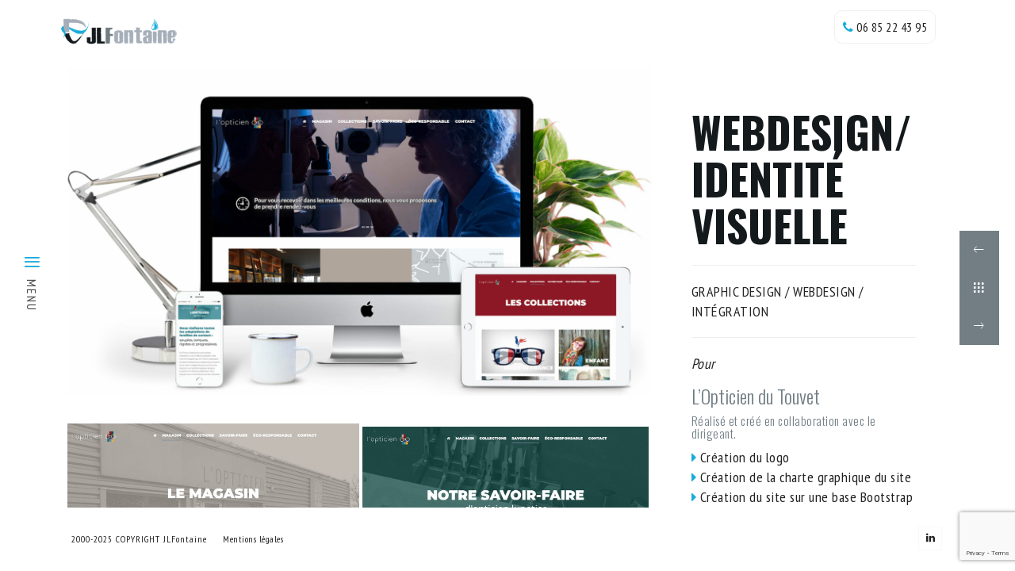

--- FILE ---
content_type: text/html; charset=UTF-8
request_url: https://jlfontaine.com/portfolio-item/webdesign-identite-visuelle/
body_size: 8839
content:
<!DOCTYPE html>
<html lang="fr-FR" class="no-js">
<head>
<meta charset="UTF-8" />
<meta name="viewport" content="width=device-width, initial-scale=1">
<link rel="profile" href="http://gmpg.org/xfn/11" />
<link rel="pingback" href="https://jlfontaine.com/xmlrpc.php" />
<title>Webdesign/ Identité visuelle &#8211; Webdesigner Infographiste Freelance Grenoble Chambéry</title>
<meta name='robots' content='max-image-preview:large' />
<link rel='dns-prefetch' href='//fonts.googleapis.com' />
<link rel="alternate" type="application/rss+xml" title="Webdesigner Infographiste Freelance Grenoble Chambéry &raquo; Flux" href="https://jlfontaine.com/feed/" />
<link rel="alternate" type="application/rss+xml" title="Webdesigner Infographiste Freelance Grenoble Chambéry &raquo; Flux des commentaires" href="https://jlfontaine.com/comments/feed/" />
<script type="text/javascript">
window._wpemojiSettings = {"baseUrl":"https:\/\/s.w.org\/images\/core\/emoji\/14.0.0\/72x72\/","ext":".png","svgUrl":"https:\/\/s.w.org\/images\/core\/emoji\/14.0.0\/svg\/","svgExt":".svg","source":{"concatemoji":"https:\/\/jlfontaine.com\/wp-includes\/js\/wp-emoji-release.min.js?ver=6.3.7"}};
/*! This file is auto-generated */
!function(i,n){var o,s,e;function c(e){try{var t={supportTests:e,timestamp:(new Date).valueOf()};sessionStorage.setItem(o,JSON.stringify(t))}catch(e){}}function p(e,t,n){e.clearRect(0,0,e.canvas.width,e.canvas.height),e.fillText(t,0,0);var t=new Uint32Array(e.getImageData(0,0,e.canvas.width,e.canvas.height).data),r=(e.clearRect(0,0,e.canvas.width,e.canvas.height),e.fillText(n,0,0),new Uint32Array(e.getImageData(0,0,e.canvas.width,e.canvas.height).data));return t.every(function(e,t){return e===r[t]})}function u(e,t,n){switch(t){case"flag":return n(e,"\ud83c\udff3\ufe0f\u200d\u26a7\ufe0f","\ud83c\udff3\ufe0f\u200b\u26a7\ufe0f")?!1:!n(e,"\ud83c\uddfa\ud83c\uddf3","\ud83c\uddfa\u200b\ud83c\uddf3")&&!n(e,"\ud83c\udff4\udb40\udc67\udb40\udc62\udb40\udc65\udb40\udc6e\udb40\udc67\udb40\udc7f","\ud83c\udff4\u200b\udb40\udc67\u200b\udb40\udc62\u200b\udb40\udc65\u200b\udb40\udc6e\u200b\udb40\udc67\u200b\udb40\udc7f");case"emoji":return!n(e,"\ud83e\udef1\ud83c\udffb\u200d\ud83e\udef2\ud83c\udfff","\ud83e\udef1\ud83c\udffb\u200b\ud83e\udef2\ud83c\udfff")}return!1}function f(e,t,n){var r="undefined"!=typeof WorkerGlobalScope&&self instanceof WorkerGlobalScope?new OffscreenCanvas(300,150):i.createElement("canvas"),a=r.getContext("2d",{willReadFrequently:!0}),o=(a.textBaseline="top",a.font="600 32px Arial",{});return e.forEach(function(e){o[e]=t(a,e,n)}),o}function t(e){var t=i.createElement("script");t.src=e,t.defer=!0,i.head.appendChild(t)}"undefined"!=typeof Promise&&(o="wpEmojiSettingsSupports",s=["flag","emoji"],n.supports={everything:!0,everythingExceptFlag:!0},e=new Promise(function(e){i.addEventListener("DOMContentLoaded",e,{once:!0})}),new Promise(function(t){var n=function(){try{var e=JSON.parse(sessionStorage.getItem(o));if("object"==typeof e&&"number"==typeof e.timestamp&&(new Date).valueOf()<e.timestamp+604800&&"object"==typeof e.supportTests)return e.supportTests}catch(e){}return null}();if(!n){if("undefined"!=typeof Worker&&"undefined"!=typeof OffscreenCanvas&&"undefined"!=typeof URL&&URL.createObjectURL&&"undefined"!=typeof Blob)try{var e="postMessage("+f.toString()+"("+[JSON.stringify(s),u.toString(),p.toString()].join(",")+"));",r=new Blob([e],{type:"text/javascript"}),a=new Worker(URL.createObjectURL(r),{name:"wpTestEmojiSupports"});return void(a.onmessage=function(e){c(n=e.data),a.terminate(),t(n)})}catch(e){}c(n=f(s,u,p))}t(n)}).then(function(e){for(var t in e)n.supports[t]=e[t],n.supports.everything=n.supports.everything&&n.supports[t],"flag"!==t&&(n.supports.everythingExceptFlag=n.supports.everythingExceptFlag&&n.supports[t]);n.supports.everythingExceptFlag=n.supports.everythingExceptFlag&&!n.supports.flag,n.DOMReady=!1,n.readyCallback=function(){n.DOMReady=!0}}).then(function(){return e}).then(function(){var e;n.supports.everything||(n.readyCallback(),(e=n.source||{}).concatemoji?t(e.concatemoji):e.wpemoji&&e.twemoji&&(t(e.twemoji),t(e.wpemoji)))}))}((window,document),window._wpemojiSettings);
</script>
<style type="text/css">
img.wp-smiley,
img.emoji {
	display: inline !important;
	border: none !important;
	box-shadow: none !important;
	height: 1em !important;
	width: 1em !important;
	margin: 0 0.07em !important;
	vertical-align: -0.1em !important;
	background: none !important;
	padding: 0 !important;
}
</style>
	<link rel='stylesheet' id='wp-block-library-css' href='https://jlfontaine.com/wp-includes/css/dist/block-library/style.min.css?ver=6.3.7' type='text/css' media='all' />
<style id='classic-theme-styles-inline-css' type='text/css'>
/*! This file is auto-generated */
.wp-block-button__link{color:#fff;background-color:#32373c;border-radius:9999px;box-shadow:none;text-decoration:none;padding:calc(.667em + 2px) calc(1.333em + 2px);font-size:1.125em}.wp-block-file__button{background:#32373c;color:#fff;text-decoration:none}
</style>
<style id='global-styles-inline-css' type='text/css'>
body{--wp--preset--color--black: #000000;--wp--preset--color--cyan-bluish-gray: #abb8c3;--wp--preset--color--white: #ffffff;--wp--preset--color--pale-pink: #f78da7;--wp--preset--color--vivid-red: #cf2e2e;--wp--preset--color--luminous-vivid-orange: #ff6900;--wp--preset--color--luminous-vivid-amber: #fcb900;--wp--preset--color--light-green-cyan: #7bdcb5;--wp--preset--color--vivid-green-cyan: #00d084;--wp--preset--color--pale-cyan-blue: #8ed1fc;--wp--preset--color--vivid-cyan-blue: #0693e3;--wp--preset--color--vivid-purple: #9b51e0;--wp--preset--gradient--vivid-cyan-blue-to-vivid-purple: linear-gradient(135deg,rgba(6,147,227,1) 0%,rgb(155,81,224) 100%);--wp--preset--gradient--light-green-cyan-to-vivid-green-cyan: linear-gradient(135deg,rgb(122,220,180) 0%,rgb(0,208,130) 100%);--wp--preset--gradient--luminous-vivid-amber-to-luminous-vivid-orange: linear-gradient(135deg,rgba(252,185,0,1) 0%,rgba(255,105,0,1) 100%);--wp--preset--gradient--luminous-vivid-orange-to-vivid-red: linear-gradient(135deg,rgba(255,105,0,1) 0%,rgb(207,46,46) 100%);--wp--preset--gradient--very-light-gray-to-cyan-bluish-gray: linear-gradient(135deg,rgb(238,238,238) 0%,rgb(169,184,195) 100%);--wp--preset--gradient--cool-to-warm-spectrum: linear-gradient(135deg,rgb(74,234,220) 0%,rgb(151,120,209) 20%,rgb(207,42,186) 40%,rgb(238,44,130) 60%,rgb(251,105,98) 80%,rgb(254,248,76) 100%);--wp--preset--gradient--blush-light-purple: linear-gradient(135deg,rgb(255,206,236) 0%,rgb(152,150,240) 100%);--wp--preset--gradient--blush-bordeaux: linear-gradient(135deg,rgb(254,205,165) 0%,rgb(254,45,45) 50%,rgb(107,0,62) 100%);--wp--preset--gradient--luminous-dusk: linear-gradient(135deg,rgb(255,203,112) 0%,rgb(199,81,192) 50%,rgb(65,88,208) 100%);--wp--preset--gradient--pale-ocean: linear-gradient(135deg,rgb(255,245,203) 0%,rgb(182,227,212) 50%,rgb(51,167,181) 100%);--wp--preset--gradient--electric-grass: linear-gradient(135deg,rgb(202,248,128) 0%,rgb(113,206,126) 100%);--wp--preset--gradient--midnight: linear-gradient(135deg,rgb(2,3,129) 0%,rgb(40,116,252) 100%);--wp--preset--font-size--small: 13px;--wp--preset--font-size--medium: 20px;--wp--preset--font-size--large: 36px;--wp--preset--font-size--x-large: 42px;--wp--preset--spacing--20: 0.44rem;--wp--preset--spacing--30: 0.67rem;--wp--preset--spacing--40: 1rem;--wp--preset--spacing--50: 1.5rem;--wp--preset--spacing--60: 2.25rem;--wp--preset--spacing--70: 3.38rem;--wp--preset--spacing--80: 5.06rem;--wp--preset--shadow--natural: 6px 6px 9px rgba(0, 0, 0, 0.2);--wp--preset--shadow--deep: 12px 12px 50px rgba(0, 0, 0, 0.4);--wp--preset--shadow--sharp: 6px 6px 0px rgba(0, 0, 0, 0.2);--wp--preset--shadow--outlined: 6px 6px 0px -3px rgba(255, 255, 255, 1), 6px 6px rgba(0, 0, 0, 1);--wp--preset--shadow--crisp: 6px 6px 0px rgba(0, 0, 0, 1);}:where(.is-layout-flex){gap: 0.5em;}:where(.is-layout-grid){gap: 0.5em;}body .is-layout-flow > .alignleft{float: left;margin-inline-start: 0;margin-inline-end: 2em;}body .is-layout-flow > .alignright{float: right;margin-inline-start: 2em;margin-inline-end: 0;}body .is-layout-flow > .aligncenter{margin-left: auto !important;margin-right: auto !important;}body .is-layout-constrained > .alignleft{float: left;margin-inline-start: 0;margin-inline-end: 2em;}body .is-layout-constrained > .alignright{float: right;margin-inline-start: 2em;margin-inline-end: 0;}body .is-layout-constrained > .aligncenter{margin-left: auto !important;margin-right: auto !important;}body .is-layout-constrained > :where(:not(.alignleft):not(.alignright):not(.alignfull)){max-width: var(--wp--style--global--content-size);margin-left: auto !important;margin-right: auto !important;}body .is-layout-constrained > .alignwide{max-width: var(--wp--style--global--wide-size);}body .is-layout-flex{display: flex;}body .is-layout-flex{flex-wrap: wrap;align-items: center;}body .is-layout-flex > *{margin: 0;}body .is-layout-grid{display: grid;}body .is-layout-grid > *{margin: 0;}:where(.wp-block-columns.is-layout-flex){gap: 2em;}:where(.wp-block-columns.is-layout-grid){gap: 2em;}:where(.wp-block-post-template.is-layout-flex){gap: 1.25em;}:where(.wp-block-post-template.is-layout-grid){gap: 1.25em;}.has-black-color{color: var(--wp--preset--color--black) !important;}.has-cyan-bluish-gray-color{color: var(--wp--preset--color--cyan-bluish-gray) !important;}.has-white-color{color: var(--wp--preset--color--white) !important;}.has-pale-pink-color{color: var(--wp--preset--color--pale-pink) !important;}.has-vivid-red-color{color: var(--wp--preset--color--vivid-red) !important;}.has-luminous-vivid-orange-color{color: var(--wp--preset--color--luminous-vivid-orange) !important;}.has-luminous-vivid-amber-color{color: var(--wp--preset--color--luminous-vivid-amber) !important;}.has-light-green-cyan-color{color: var(--wp--preset--color--light-green-cyan) !important;}.has-vivid-green-cyan-color{color: var(--wp--preset--color--vivid-green-cyan) !important;}.has-pale-cyan-blue-color{color: var(--wp--preset--color--pale-cyan-blue) !important;}.has-vivid-cyan-blue-color{color: var(--wp--preset--color--vivid-cyan-blue) !important;}.has-vivid-purple-color{color: var(--wp--preset--color--vivid-purple) !important;}.has-black-background-color{background-color: var(--wp--preset--color--black) !important;}.has-cyan-bluish-gray-background-color{background-color: var(--wp--preset--color--cyan-bluish-gray) !important;}.has-white-background-color{background-color: var(--wp--preset--color--white) !important;}.has-pale-pink-background-color{background-color: var(--wp--preset--color--pale-pink) !important;}.has-vivid-red-background-color{background-color: var(--wp--preset--color--vivid-red) !important;}.has-luminous-vivid-orange-background-color{background-color: var(--wp--preset--color--luminous-vivid-orange) !important;}.has-luminous-vivid-amber-background-color{background-color: var(--wp--preset--color--luminous-vivid-amber) !important;}.has-light-green-cyan-background-color{background-color: var(--wp--preset--color--light-green-cyan) !important;}.has-vivid-green-cyan-background-color{background-color: var(--wp--preset--color--vivid-green-cyan) !important;}.has-pale-cyan-blue-background-color{background-color: var(--wp--preset--color--pale-cyan-blue) !important;}.has-vivid-cyan-blue-background-color{background-color: var(--wp--preset--color--vivid-cyan-blue) !important;}.has-vivid-purple-background-color{background-color: var(--wp--preset--color--vivid-purple) !important;}.has-black-border-color{border-color: var(--wp--preset--color--black) !important;}.has-cyan-bluish-gray-border-color{border-color: var(--wp--preset--color--cyan-bluish-gray) !important;}.has-white-border-color{border-color: var(--wp--preset--color--white) !important;}.has-pale-pink-border-color{border-color: var(--wp--preset--color--pale-pink) !important;}.has-vivid-red-border-color{border-color: var(--wp--preset--color--vivid-red) !important;}.has-luminous-vivid-orange-border-color{border-color: var(--wp--preset--color--luminous-vivid-orange) !important;}.has-luminous-vivid-amber-border-color{border-color: var(--wp--preset--color--luminous-vivid-amber) !important;}.has-light-green-cyan-border-color{border-color: var(--wp--preset--color--light-green-cyan) !important;}.has-vivid-green-cyan-border-color{border-color: var(--wp--preset--color--vivid-green-cyan) !important;}.has-pale-cyan-blue-border-color{border-color: var(--wp--preset--color--pale-cyan-blue) !important;}.has-vivid-cyan-blue-border-color{border-color: var(--wp--preset--color--vivid-cyan-blue) !important;}.has-vivid-purple-border-color{border-color: var(--wp--preset--color--vivid-purple) !important;}.has-vivid-cyan-blue-to-vivid-purple-gradient-background{background: var(--wp--preset--gradient--vivid-cyan-blue-to-vivid-purple) !important;}.has-light-green-cyan-to-vivid-green-cyan-gradient-background{background: var(--wp--preset--gradient--light-green-cyan-to-vivid-green-cyan) !important;}.has-luminous-vivid-amber-to-luminous-vivid-orange-gradient-background{background: var(--wp--preset--gradient--luminous-vivid-amber-to-luminous-vivid-orange) !important;}.has-luminous-vivid-orange-to-vivid-red-gradient-background{background: var(--wp--preset--gradient--luminous-vivid-orange-to-vivid-red) !important;}.has-very-light-gray-to-cyan-bluish-gray-gradient-background{background: var(--wp--preset--gradient--very-light-gray-to-cyan-bluish-gray) !important;}.has-cool-to-warm-spectrum-gradient-background{background: var(--wp--preset--gradient--cool-to-warm-spectrum) !important;}.has-blush-light-purple-gradient-background{background: var(--wp--preset--gradient--blush-light-purple) !important;}.has-blush-bordeaux-gradient-background{background: var(--wp--preset--gradient--blush-bordeaux) !important;}.has-luminous-dusk-gradient-background{background: var(--wp--preset--gradient--luminous-dusk) !important;}.has-pale-ocean-gradient-background{background: var(--wp--preset--gradient--pale-ocean) !important;}.has-electric-grass-gradient-background{background: var(--wp--preset--gradient--electric-grass) !important;}.has-midnight-gradient-background{background: var(--wp--preset--gradient--midnight) !important;}.has-small-font-size{font-size: var(--wp--preset--font-size--small) !important;}.has-medium-font-size{font-size: var(--wp--preset--font-size--medium) !important;}.has-large-font-size{font-size: var(--wp--preset--font-size--large) !important;}.has-x-large-font-size{font-size: var(--wp--preset--font-size--x-large) !important;}
.wp-block-navigation a:where(:not(.wp-element-button)){color: inherit;}
:where(.wp-block-post-template.is-layout-flex){gap: 1.25em;}:where(.wp-block-post-template.is-layout-grid){gap: 1.25em;}
:where(.wp-block-columns.is-layout-flex){gap: 2em;}:where(.wp-block-columns.is-layout-grid){gap: 2em;}
.wp-block-pullquote{font-size: 1.5em;line-height: 1.6;}
</style>
<link rel='stylesheet' id='contact-form-7-css' href='https://jlfontaine.com/wp-content/plugins/contact-form-7/includes/css/styles.css?ver=5.9.8' type='text/css' media='all' />
<link rel='stylesheet' id='ana-loader-css' href='https://jlfontaine.com/wp-content/themes/JLFontaine/assets/css/loader/loader6.css?ver=1.0.3' type='text/css' media='all' />
<link rel='stylesheet' id='bootstrap-css' href='https://jlfontaine.com/wp-content/themes/JLFontaine/assets/css/bootstrap.min.css?ver=3.3.7' type='text/css' media='all' />
<link rel='stylesheet' id='font-awesome-css' href='https://jlfontaine.com/wp-content/themes/JLFontaine/assets/font-awesome-4.7.0/css/font-awesome.min.css?ver=4.7.0' type='text/css' media='all' />
<link rel='stylesheet' id='Ionicons-css' href='https://jlfontaine.com/wp-content/themes/JLFontaine/assets/ionicons-2.0.1/css/ionicons.min.css?ver=2.0.1' type='text/css' media='all' />
<link rel='stylesheet' id='owl.carousel-css' href='https://jlfontaine.com/wp-content/themes/JLFontaine/assets/css/owl.carousel.css?ver=2.0' type='text/css' media='all' />
<link rel='stylesheet' id='animate-css' href='https://jlfontaine.com/wp-content/themes/JLFontaine/assets/css/animate.min.css?ver=3.5.1' type='text/css' media='all' />
<link rel='stylesheet' id='ana-animations-css' href='https://jlfontaine.com/wp-content/themes/JLFontaine/assets/css/animations.css?ver=1.0.3' type='text/css' media='all' />
<link rel='stylesheet' id='ana-style-css' href='https://jlfontaine.com/wp-content/themes/JLFontaine/style.css?ver=1.0.3' type='text/css' media='all' />
<style id='ana-style-inline-css' type='text/css'>
body{ font-family:"PT Sans Narrow","Helvetica Neue",sans-serif;  font-weight:400;  color:#222; }body,.bg-body{ background-color:#ffffff; }ul.dl-menu,.fonts-heading{ font-family:"Oswald","Helvetica Neue",sans-serif; }a{ color:#222; }a:hover{ color:#1AACDB; }.color-primary{ color:#1AACDB; }.bg-primary,.category>a{ background:#1AACDB; }.loader-color{ background-color:#1aacdb;  border:1px solid rgba(255,255,255,.1); }h1,h2,h3,h4,h5,h6{ font-family:"Oswald","Helvetica Neue",sans-serif;  font-weight:300; }h1 strong,h2 strong,h3 strong,h4 strong,h5 strong,h6 strong{ font-weight:700; }nav,.menu-scroll{ background:#fff; }.logo>h1{ color:#222222; }.logo>span{}.social-icons > li > a,.social-icons > li > a >i{}.copyright{}#navi ul li > a{ color:#222;  font-weight:400;  text-transform:uppercase; }#navi > div > ul > li > a{}#navi ul li > a::before{ background:#1AACDB;  color:#ffffff; }#navi ul .sub-menu{ border-color:#f7f8fa; }.bg-page{ background:#ffffff; }.header-v1 .bg-color,.post-bg{ background-color:#e8ebed; }.header-v1 .bg-opacity:before{ background-color:rgba(0,0,0,0.02); }.header-v1 .title > h1 > span,.header-v1 .arrow-down{ color:#ffffff; }.header-v1 .title > h1 > span{ background-color:#1aacdb; }.header-v1 .title > h6 > span{ color:#ffffff;  background-color:#000; }.header-v1 .arrow-down{ color:#000;  background-color:#fff; }input[type="submit"], .btn.btn-default{ background:#000;  color:#ffffff;  border-color:#000;  font-weight:700; }.btn.btn-default:before{ background:#fff; }input.btn.btn-default:hover{ background:#fff; }.btn.btn-default:hover{ color:#000; }.btn.btn-link{}.btn.btn-link:before{ background:#000; }.btn.btn-link:hover{}.blog-box{ background:#ffffff;  border-color:#f7f8fa; }.blog-sidebar .page-header hr{ border-color:#f7f8fa; }
</style>
<link rel='stylesheet' id='ana-fonts-css' href='//fonts.googleapis.com/css?family=PT+Sans+Narrow%3Aregular%2C700%7COswald%3Aregular%2C300%2C700%26subset%3Dlatin%2Clatin' type='text/css' media='screen' />
<link rel='stylesheet' id='js_composer_front-css' href='https://jlfontaine.com/wp-content/plugins/js_composer/assets/css/js_composer.min.css?ver=7.0' type='text/css' media='all' />
<link rel='stylesheet' id='js_composer_custom_css-css' href='//jlfontaine.com/wp-content/uploads/js_composer/custom.css?ver=7.0' type='text/css' media='all' />
<script type='text/javascript' src='https://jlfontaine.com/wp-content/themes/JLFontaine/assets/js/modernizr.custom.js?ver=6.3.7' id='modernizr-js'></script>
<script type='text/javascript' src='https://jlfontaine.com/wp-includes/js/jquery/jquery.min.js?ver=3.7.0' id='jquery-core-js'></script>
<script type='text/javascript' src='https://jlfontaine.com/wp-includes/js/jquery/jquery-migrate.min.js?ver=3.4.1' id='jquery-migrate-js'></script>
<script></script><link rel="https://api.w.org/" href="https://jlfontaine.com/wp-json/" /><link rel="EditURI" type="application/rsd+xml" title="RSD" href="https://jlfontaine.com/xmlrpc.php?rsd" />
<meta name="generator" content="WordPress 6.3.7" />
<link rel="canonical" href="https://jlfontaine.com/portfolio-item/webdesign-identite-visuelle/" />
<link rel='shortlink' href='https://jlfontaine.com/?p=999' />
<link rel="alternate" type="application/json+oembed" href="https://jlfontaine.com/wp-json/oembed/1.0/embed?url=https%3A%2F%2Fjlfontaine.com%2Fportfolio-item%2Fwebdesign-identite-visuelle%2F" />
<link rel="alternate" type="text/xml+oembed" href="https://jlfontaine.com/wp-json/oembed/1.0/embed?url=https%3A%2F%2Fjlfontaine.com%2Fportfolio-item%2Fwebdesign-identite-visuelle%2F&#038;format=xml" />
<meta property="og:image" content="https://jlfontaine.com/wp-content/uploads/2023/09/webdesign-lopticien-0.jpg" /><meta name="generator" content="Powered by WPBakery Page Builder - drag and drop page builder for WordPress."/>
<link rel="icon" href="https://jlfontaine.com/wp-content/uploads/2018/04/icone-jlfontaine-1-150x150.png" sizes="32x32" />
<link rel="icon" href="https://jlfontaine.com/wp-content/uploads/2018/04/icone-jlfontaine-1.png" sizes="192x192" />
<link rel="apple-touch-icon" href="https://jlfontaine.com/wp-content/uploads/2018/04/icone-jlfontaine-1.png" />
<meta name="msapplication-TileImage" content="https://jlfontaine.com/wp-content/uploads/2018/04/icone-jlfontaine-1.png" />
		<style type="text/css" id="wp-custom-css">
			.progress_bar ul li .progress-percent {display:none;}		</style>
		<style type="text/css" data-type="vc_shortcodes-custom-css">.vc_custom_1486603664595{padding-right: 40px !important;padding-left: 40px !important;}</style><noscript><style> .wpb_animate_when_almost_visible { opacity: 1; }</style></noscript> 
</head>
<body class="portfolio-template-default single single-portfolio postid-999 wpb-js-composer js-comp-ver-7.0 vc_responsive">

	<!-- PRELOADER -->
	<div class="page-ajax-preloader activ">
		<div class="box-anim-loader">
							<div class="spinner">
				  <div class="bounce1 loader-color"></div>
				  <div class="bounce2 loader-color"></div>
				  <div class="bounce3 loader-color"></div>
				</div>
					</div> 
    </div>  
	<!-- end: PRELOADER  --> 
	
	<!-- LOGO -->
	<div class="logo-box animated fadeInDown">
				<a href="https://jlfontaine.com/" class="logo logo-img ">
			<img src="https://jlfontaine.com/wp-content/uploads/2018/04/JLFontaine-logo.png" class="img-responsive" alt="Webdesigner Infographiste Freelance Grenoble Chambéry">
		</a>
		</div>
	<!-- end: LOGO -->

	<!-- NAVIGATION -->
	<nav class="pos-left">
		<!-- Menu -->
				<button type="button" class="menu-button-mobile lines-button x2">
            <span class="lines"></span>
        </button>
		<div class="menu-scroll">
			<div class="menu-ico">
			   <i class="ico ion-navicon"></i>
			   <span>menu</span>
			</div>
			<div id="navi" class="navi_b">
				<div class="menu-ana-menu-1-container"><ul id="menu-ana-menu-1" class=" "><li id="menu-item-275" class="menu-item menu-item-type-post_type menu-item-object-page menu-item-home menu-item-275"><a href="https://jlfontaine.com/">Accueil</a></li>
<li id="menu-item-677" class="menu-item menu-item-type-post_type menu-item-object-page menu-item-677"><a href="https://jlfontaine.com/a-propos/">A propos</a></li>
<li id="menu-item-759" class="menu-item menu-item-type-post_type menu-item-object-page menu-item-759"><a href="https://jlfontaine.com/creations/">Créations</a></li>
<li id="menu-item-904" class="menu-item menu-item-type-post_type menu-item-object-page menu-item-904"><a href="https://jlfontaine.com/contact/">Contact</a></li>
</ul></div>  
			</div>
			<ul class="social-icons social-v2">
				                    <li>
						<a href="https://www.linkedin.com/in/jean-luc-fontaine-9a3b7719/" target="_blank" class="fa fa-linkedin">
                            <i class="fa fa-linkedin"></i>
                        </a>
                    </li>
                               
			</ul> 
		</div>
			</nav>
	<!-- end: NAVIGATION -->  

    <div class="navi"></div>
    <div class="wrap"></div>
    <div class="page-wrapper" data-pt-status="1" data-pt-anim="8" data-pt-auto="true">
        
<section id="portfolio-item-webdesign-identite-visuelle" class="activ portfolio-item-999">
	<div class="content">
		<div class="portfolio-single-v1 ana-scroll activ">
			<div class="portfolio-content">
				
				<div class="content-box">
					<div class="content-bg bg-page">
						<div class="container">
							<section class="wpb-content-wrapper"><div data-vc-full-width="true" data-vc-full-width-init="false" data-vc-stretch-content="true" class="vc_row wpb_row vc_row-fluid vc_column-gap-10 vc_row-no-padding vc_row-o-full-height vc_row-o-columns-top vc_row-o-equal-height vc_row-o-content-top vc_row-flex"><div class="wpb_column vc_column_container vc_col-sm-8"><div class="vc_column-inner"><div class="wpb_wrapper">
	<div  class="wpb_single_image wpb_content_element vc_align_left">
		
		<figure class="wpb_wrapper vc_figure">
			<div class="vc_single_image-wrapper   vc_box_border_grey"><img width="1920" height="1080" src="https://jlfontaine.com/wp-content/uploads/2023/09/webdesign-lopticien-1.jpg" class="vc_single_image-img attachment-full" alt="Création de site internet. Webdesign et intégration html, css et JS" decoding="async" title="L&#039;opticien du Touvet" loading="lazy" srcset="https://jlfontaine.com/wp-content/uploads/2023/09/webdesign-lopticien-1.jpg 1920w, https://jlfontaine.com/wp-content/uploads/2023/09/webdesign-lopticien-1-768x432.jpg 768w, https://jlfontaine.com/wp-content/uploads/2023/09/webdesign-lopticien-1-150x84.jpg 150w, https://jlfontaine.com/wp-content/uploads/2023/09/webdesign-lopticien-1-960x540.jpg 960w, https://jlfontaine.com/wp-content/uploads/2023/09/webdesign-lopticien-1-1536x864.jpg 1536w" sizes="(max-width: 1920px) 100vw, 1920px" /></div>
		</figure>
	</div>
<div class="vc_row wpb_row vc_inner vc_row-fluid"><div class="wpb_column vc_column_container vc_col-sm-6"><div class="vc_column-inner"><div class="wpb_wrapper">
	<div  class="wpb_single_image wpb_content_element vc_align_left">
		
		<figure class="wpb_wrapper vc_figure">
			<a class="" data-lightbox="lightbox[rel-999-252504142]" href="https://jlfontaine.com/wp-content/uploads/2023/09/webdesign-lopticien-2-scaled.jpg" target="_self" class="vc_single_image-wrapper   vc_box_border_grey"><img width="703" height="2560" src="https://jlfontaine.com/wp-content/uploads/2023/09/webdesign-lopticien-2-scaled.jpg" class="vc_single_image-img attachment-large" alt="Création de site internet. Webdesign et intégration html, css et JS" decoding="async" title="L&#039;Opticien du Touvet" loading="lazy" srcset="https://jlfontaine.com/wp-content/uploads/2023/09/webdesign-lopticien-2-scaled.jpg 703w, https://jlfontaine.com/wp-content/uploads/2023/09/webdesign-lopticien-2-41x150.jpg 41w, https://jlfontaine.com/wp-content/uploads/2023/09/webdesign-lopticien-2-198x720.jpg 198w, https://jlfontaine.com/wp-content/uploads/2023/09/webdesign-lopticien-2-422x1536.jpg 422w" sizes="(max-width: 703px) 100vw, 703px" /></a>
		</figure>
	</div>
</div></div></div><div class="wpb_column vc_column_container vc_col-sm-6"><div class="vc_column-inner"><div class="wpb_wrapper"><div class="wpb_gallery wpb_content_element vc_clearfix" ><div class="wpb_wrapper"><div class="wpb_gallery_slides wpb_flexslider flexslider_fade flexslider" data-interval="3" data-flex_fx="fade"><ul class="slides"><li><a class="" href="https://jlfontaine.com/wp-content/uploads/2023/09/webdesign-lopticien-3.jpg" data-lightbox="lightbox[rel-999-165656621]"><img width="1000" height="626" src="https://jlfontaine.com/wp-content/uploads/2023/09/webdesign-lopticien-3.jpg" class="attachment-large" alt="Création de site internet. Webdesign et développement front-end" decoding="async" title="L&#039;Opticien du Touvet" loading="lazy" srcset="https://jlfontaine.com/wp-content/uploads/2023/09/webdesign-lopticien-3.jpg 1000w, https://jlfontaine.com/wp-content/uploads/2023/09/webdesign-lopticien-3-768x481.jpg 768w, https://jlfontaine.com/wp-content/uploads/2023/09/webdesign-lopticien-3-150x94.jpg 150w, https://jlfontaine.com/wp-content/uploads/2023/09/webdesign-lopticien-3-960x601.jpg 960w" sizes="(max-width: 1000px) 100vw, 1000px" /></a></li><li><a class="" href="https://jlfontaine.com/wp-content/uploads/2023/09/webdesign-lopticien-4.jpg" data-lightbox="lightbox[rel-999-165656621]"><img width="1000" height="625" src="https://jlfontaine.com/wp-content/uploads/2023/09/webdesign-lopticien-4.jpg" class="attachment-large" alt="Création de site internet. Webdesign et développement front-end" decoding="async" title="L&#039;Opticien du Touvet" loading="lazy" srcset="https://jlfontaine.com/wp-content/uploads/2023/09/webdesign-lopticien-4.jpg 1000w, https://jlfontaine.com/wp-content/uploads/2023/09/webdesign-lopticien-4-768x480.jpg 768w, https://jlfontaine.com/wp-content/uploads/2023/09/webdesign-lopticien-4-150x94.jpg 150w, https://jlfontaine.com/wp-content/uploads/2023/09/webdesign-lopticien-4-960x600.jpg 960w" sizes="(max-width: 1000px) 100vw, 1000px" /></a></li></ul></div></div></div><div class="wpb_gallery wpb_content_element vc_clearfix" ><div class="wpb_wrapper"><div class="wpb_gallery_slides wpb_flexslider flexslider_fade flexslider" data-interval="3" data-flex_fx="fade"><ul class="slides"><li><a class="" href="https://jlfontaine.com/wp-content/uploads/2023/09/webdesign-lopticien-5.jpg" data-lightbox="lightbox[rel-999-2747188205]"><img width="1000" height="625" src="https://jlfontaine.com/wp-content/uploads/2023/09/webdesign-lopticien-5.jpg" class="attachment-large" alt="Création de site internet. Webdesign et développement front-end" decoding="async" title="L&#039;Opticien du Touvet" loading="lazy" srcset="https://jlfontaine.com/wp-content/uploads/2023/09/webdesign-lopticien-5.jpg 1000w, https://jlfontaine.com/wp-content/uploads/2023/09/webdesign-lopticien-5-768x480.jpg 768w, https://jlfontaine.com/wp-content/uploads/2023/09/webdesign-lopticien-5-150x94.jpg 150w, https://jlfontaine.com/wp-content/uploads/2023/09/webdesign-lopticien-5-960x600.jpg 960w" sizes="(max-width: 1000px) 100vw, 1000px" /></a></li><li><a class="" href="https://jlfontaine.com/wp-content/uploads/2023/09/webdesign-lopticien-6.jpg" data-lightbox="lightbox[rel-999-2747188205]"><img width="1000" height="625" src="https://jlfontaine.com/wp-content/uploads/2023/09/webdesign-lopticien-6.jpg" class="attachment-large" alt="Création de site internet. Webdesign et développement front-end" decoding="async" title="Développement front-end" loading="lazy" srcset="https://jlfontaine.com/wp-content/uploads/2023/09/webdesign-lopticien-6.jpg 1000w, https://jlfontaine.com/wp-content/uploads/2023/09/webdesign-lopticien-6-768x480.jpg 768w, https://jlfontaine.com/wp-content/uploads/2023/09/webdesign-lopticien-6-150x94.jpg 150w, https://jlfontaine.com/wp-content/uploads/2023/09/webdesign-lopticien-6-960x600.jpg 960w" sizes="(max-width: 1000px) 100vw, 1000px" /></a></li></ul></div></div></div></div></div></div></div></div></div></div><div class="theRelative wpb_column vc_column_container vc_col-sm-4"><div class="vc_column-inner vc_custom_1486603664595"><div class="wpb_wrapper"><div class="vc_row wpb_row vc_inner vc_row-fluid"><div class="wpb_column vc_column_container vc_col-sm-12 vc_hidden-sm vc_hidden-xs"><div class="vc_column-inner"><div class="wpb_wrapper"><div class="vc_empty_space"   style="height: 32px"><span class="vc_empty_space_inner"></span></div></div></div></div></div><div class="page-header "><h1 class=" text-left"><span style=" ">Webdesign/ Identité visuelle</span></h1></div>
	<div class="wpb_text_column wpb_content_element " >
		<div class="wpb_wrapper">
			<hr />
<p>GRAPHIC DESIGN / WEBDESIGN / INTÉGRATION</p>
<hr />
<p><em>Pour</em></p>
<h4>L&rsquo;Opticien du Touvet</h4>
<h6>Réalisé et créé en collaboration avec le dirigeant.</h6>
<p><i class="fa fa-caret-right color-red"></i> Création du logo<br />
<i class="fa fa-caret-right color-red"></i> Création de la charte graphique du site<br />
<i class="fa fa-caret-right color-red"></i> Création du site sur une base Bootstrap<br />
<i class="fa fa-caret-right color-red"></i> Intégration HTML et CSS</p>

		</div>
	</div>
<div class="vc_btn3-container vc_btn3-inline" ><a class="vc_general vc_btn3 vc_btn3-size-md vc_btn3-shape-rounded vc_btn3-style-modern vc_btn3-color-grey" href="https://www.opticienletouvet.com/" title="Accès au site" target="_blank">Accès au site</a></div></div></div></div></div><div class="vc_row-full-width vc_clearfix"></div>
</section>						</div> 
					</div><!-- .content-bg -->   
				</div><!-- .content-box -->         

			</div><!-- .portfolio-content -->	
		</div>
		<div class="portfolio-details-navi">
                   
			
			
				
                       <a class="ajax-loader btn btn-ico btn-default" href="https://jlfontaine.com/portfolio-item/creation-de-logo-et-charte-graphique/">       
                <i class="ion-ios-arrow-thin-left"></i> 
            </a>
            			
                        <a class="ajax-loader btn btn-ico btn-default" href="https://jlfontaine.com/creations/">
               <i class="ion-grid"></i>
            </a>
            			
                        <a class="ajax-loader btn btn-ico btn-default" href="https://jlfontaine.com/portfolio-item/creation-de-charte-graphique/">          
                <i class="ion-ios-arrow-thin-right"></i>
            </a>
            			
       
		 
		</div>
		
		<script type="text/javascript">
			/* <![CDATA[ */
			 jQuery(document).ready(function() {
			    ana_portfolio_theRelative();
			 });
			/* ]]> */
		</script> 
		
	</div><!-- .content --> 
</section>

    </div><!-- end .page-wrapper -->
 
    <div class="ana-margin-top bg-body"><div class="contact"><a href="tel:0685224395"><span class="phone"><i class="fa fa-phone color-red"></i> 06 85 22 43 95</span></a></div></div>
	<div class="ana-margin-bottom bg-body"></div>
	
	<footer class="footer animated fadeInUp">
            <div class="copyright">2000-2025 COPYRIGHT JLFontaine</div>
            <div class="menu_footer">
            
  <div class="menu-footer-container"><ul id="menu-footer" class="my-footer-menu"><li id="menu-item-899" class="menu-item menu-item-type-post_type menu-item-object-page menu-item-privacy-policy menu-item-899"><a rel="privacy-policy" href="https://jlfontaine.com/mentions-legales/">Mentions légales</a></li>
</ul></div>          
            
            
            
            
            
            
            
            
            
            
            
            
            
            
            
            
            
            
            
            
            </div>
            <ul class="social-icons social-v2">
				                    <li>
						<a href="https://www.linkedin.com/in/jean-luc-fontaine-9a3b7719/" target="_blank" class="fa fa-linkedin">
                            <i class="fa fa-linkedin"></i>
                        </a>
                    </li>
                               
			</ul> 
    </footer> 
 
	<link rel='stylesheet' id='lightbox2-css' href='https://jlfontaine.com/wp-content/plugins/js_composer/assets/lib/lightbox2/dist/css/lightbox.min.css?ver=7.0' type='text/css' media='all' />
<link rel='stylesheet' id='flexslider-css' href='https://jlfontaine.com/wp-content/plugins/js_composer/assets/lib/flexslider/flexslider.min.css?ver=7.0' type='text/css' media='all' />
<script type='text/javascript' src='https://jlfontaine.com/wp-includes/js/dist/vendor/wp-polyfill-inert.min.js?ver=3.1.2' id='wp-polyfill-inert-js'></script>
<script type='text/javascript' src='https://jlfontaine.com/wp-includes/js/dist/vendor/regenerator-runtime.min.js?ver=0.13.11' id='regenerator-runtime-js'></script>
<script type='text/javascript' src='https://jlfontaine.com/wp-includes/js/dist/vendor/wp-polyfill.min.js?ver=3.15.0' id='wp-polyfill-js'></script>
<script type='text/javascript' src='https://jlfontaine.com/wp-includes/js/dist/hooks.min.js?ver=c6aec9a8d4e5a5d543a1' id='wp-hooks-js'></script>
<script type='text/javascript' src='https://jlfontaine.com/wp-includes/js/dist/i18n.min.js?ver=7701b0c3857f914212ef' id='wp-i18n-js'></script>
<script id="wp-i18n-js-after" type="text/javascript">
wp.i18n.setLocaleData( { 'text direction\u0004ltr': [ 'ltr' ] } );
</script>
<script type='text/javascript' src='https://jlfontaine.com/wp-content/plugins/contact-form-7/includes/swv/js/index.js?ver=5.9.8' id='swv-js'></script>
<script type='text/javascript' id='contact-form-7-js-extra'>
/* <![CDATA[ */
var wpcf7 = {"api":{"root":"https:\/\/jlfontaine.com\/wp-json\/","namespace":"contact-form-7\/v1"},"cached":"1"};
/* ]]> */
</script>
<script type='text/javascript' id='contact-form-7-js-translations'>
( function( domain, translations ) {
	var localeData = translations.locale_data[ domain ] || translations.locale_data.messages;
	localeData[""].domain = domain;
	wp.i18n.setLocaleData( localeData, domain );
} )( "contact-form-7", {"translation-revision-date":"2024-10-17 17:27:10+0000","generator":"GlotPress\/4.0.1","domain":"messages","locale_data":{"messages":{"":{"domain":"messages","plural-forms":"nplurals=2; plural=n > 1;","lang":"fr"},"This contact form is placed in the wrong place.":["Ce formulaire de contact est plac\u00e9 dans un mauvais endroit."],"Error:":["Erreur\u00a0:"]}},"comment":{"reference":"includes\/js\/index.js"}} );
</script>
<script type='text/javascript' src='https://jlfontaine.com/wp-content/plugins/contact-form-7/includes/js/index.js?ver=5.9.8' id='contact-form-7-js'></script>
<script type='text/javascript' src='https://jlfontaine.com/wp-content/themes/JLFontaine/assets/js/bootstrap.min.js?ver=3.3.7' id='bootstrap-js'></script>
<script type='text/javascript' src='https://jlfontaine.com/wp-content/themes/JLFontaine/assets/js/jquery.fitvids.js?ver=%201.1' id='fitvids-js'></script>
<script id="fitvids-js-after" type="text/javascript">
jQuery(document).ready(function() { jQuery("section.activ .blog-single").fitVids();});
</script>
<script type='text/javascript' src='https://jlfontaine.com/wp-content/themes/JLFontaine/assets/js/jquery.lazy.min.js?ver=1.7.1' id='lazy-js'></script>
<script type='text/javascript' src='https://jlfontaine.com/wp-content/themes/JLFontaine/assets/js/owl.carousel.min.js?ver=2.0' id='owl.carousel-js'></script>
<script type='text/javascript' src='https://jlfontaine.com/wp-content/themes/JLFontaine/assets/js/jquery.waypoints.min.js?ver=4.0.0' id='waypoints-js'></script>
<script type='text/javascript' src='https://jlfontaine.com/wp-content/themes/JLFontaine/assets/js/jquery.stellar.min.js?ver=0.6.2' id='stellar-js'></script>
<script type='text/javascript' src='https://jlfontaine.com/wp-content/themes/JLFontaine/assets/js/jquery.countTo.js?ver=6.3.7' id='countTo-js'></script>
<script type='text/javascript' src='https://jlfontaine.com/wp-content/themes/JLFontaine/assets/js/particles.js?ver=6.3.7' id='particles-js'></script>
<script type='text/javascript' src='https://jlfontaine.com/wp-content/themes/JLFontaine/assets/js/app.js?ver=6.3.7' id='app-js'></script>
<script type='text/javascript' src='https://jlfontaine.com/wp-includes/js/imagesloaded.min.js?ver=4.1.4' id='imagesloaded-js'></script>
<script type='text/javascript' src='https://jlfontaine.com/wp-includes/js/masonry.min.js?ver=4.2.2' id='masonry-js'></script>
<script type='text/javascript' src='https://jlfontaine.com/wp-content/themes/JLFontaine/assets/js/functions.js?ver=1.0.3' id='ana-functions-js'></script>
<script type='text/javascript' src='https://www.google.com/recaptcha/api.js?render=6LcEouEUAAAAADe-NzPus6p-AHU508qC_IMQFJ-h&#038;ver=3.0' id='google-recaptcha-js'></script>
<script type='text/javascript' id='wpcf7-recaptcha-js-extra'>
/* <![CDATA[ */
var wpcf7_recaptcha = {"sitekey":"6LcEouEUAAAAADe-NzPus6p-AHU508qC_IMQFJ-h","actions":{"homepage":"homepage","contactform":"contactform"}};
/* ]]> */
</script>
<script type='text/javascript' src='https://jlfontaine.com/wp-content/plugins/contact-form-7/modules/recaptcha/index.js?ver=5.9.8' id='wpcf7-recaptcha-js'></script>
<script type='text/javascript' src='https://jlfontaine.com/wp-content/plugins/js_composer/assets/js/dist/js_composer_front.min.js?ver=7.0' id='wpb_composer_front_js-js'></script>
<script type='text/javascript' src='https://jlfontaine.com/wp-content/plugins/js_composer/assets/lib/lightbox2/dist/js/lightbox.min.js?ver=7.0' id='lightbox2-js'></script>
<script type='text/javascript' src='https://jlfontaine.com/wp-content/plugins/js_composer/assets/lib/flexslider/jquery.flexslider.min.js?ver=7.0' id='flexslider-js'></script>
<script></script></body>   
</html>

--- FILE ---
content_type: text/html; charset=utf-8
request_url: https://www.google.com/recaptcha/api2/anchor?ar=1&k=6LcEouEUAAAAADe-NzPus6p-AHU508qC_IMQFJ-h&co=aHR0cHM6Ly9qbGZvbnRhaW5lLmNvbTo0NDM.&hl=en&v=PoyoqOPhxBO7pBk68S4YbpHZ&size=invisible&anchor-ms=20000&execute-ms=30000&cb=xuzo8ts3bvyg
body_size: 48688
content:
<!DOCTYPE HTML><html dir="ltr" lang="en"><head><meta http-equiv="Content-Type" content="text/html; charset=UTF-8">
<meta http-equiv="X-UA-Compatible" content="IE=edge">
<title>reCAPTCHA</title>
<style type="text/css">
/* cyrillic-ext */
@font-face {
  font-family: 'Roboto';
  font-style: normal;
  font-weight: 400;
  font-stretch: 100%;
  src: url(//fonts.gstatic.com/s/roboto/v48/KFO7CnqEu92Fr1ME7kSn66aGLdTylUAMa3GUBHMdazTgWw.woff2) format('woff2');
  unicode-range: U+0460-052F, U+1C80-1C8A, U+20B4, U+2DE0-2DFF, U+A640-A69F, U+FE2E-FE2F;
}
/* cyrillic */
@font-face {
  font-family: 'Roboto';
  font-style: normal;
  font-weight: 400;
  font-stretch: 100%;
  src: url(//fonts.gstatic.com/s/roboto/v48/KFO7CnqEu92Fr1ME7kSn66aGLdTylUAMa3iUBHMdazTgWw.woff2) format('woff2');
  unicode-range: U+0301, U+0400-045F, U+0490-0491, U+04B0-04B1, U+2116;
}
/* greek-ext */
@font-face {
  font-family: 'Roboto';
  font-style: normal;
  font-weight: 400;
  font-stretch: 100%;
  src: url(//fonts.gstatic.com/s/roboto/v48/KFO7CnqEu92Fr1ME7kSn66aGLdTylUAMa3CUBHMdazTgWw.woff2) format('woff2');
  unicode-range: U+1F00-1FFF;
}
/* greek */
@font-face {
  font-family: 'Roboto';
  font-style: normal;
  font-weight: 400;
  font-stretch: 100%;
  src: url(//fonts.gstatic.com/s/roboto/v48/KFO7CnqEu92Fr1ME7kSn66aGLdTylUAMa3-UBHMdazTgWw.woff2) format('woff2');
  unicode-range: U+0370-0377, U+037A-037F, U+0384-038A, U+038C, U+038E-03A1, U+03A3-03FF;
}
/* math */
@font-face {
  font-family: 'Roboto';
  font-style: normal;
  font-weight: 400;
  font-stretch: 100%;
  src: url(//fonts.gstatic.com/s/roboto/v48/KFO7CnqEu92Fr1ME7kSn66aGLdTylUAMawCUBHMdazTgWw.woff2) format('woff2');
  unicode-range: U+0302-0303, U+0305, U+0307-0308, U+0310, U+0312, U+0315, U+031A, U+0326-0327, U+032C, U+032F-0330, U+0332-0333, U+0338, U+033A, U+0346, U+034D, U+0391-03A1, U+03A3-03A9, U+03B1-03C9, U+03D1, U+03D5-03D6, U+03F0-03F1, U+03F4-03F5, U+2016-2017, U+2034-2038, U+203C, U+2040, U+2043, U+2047, U+2050, U+2057, U+205F, U+2070-2071, U+2074-208E, U+2090-209C, U+20D0-20DC, U+20E1, U+20E5-20EF, U+2100-2112, U+2114-2115, U+2117-2121, U+2123-214F, U+2190, U+2192, U+2194-21AE, U+21B0-21E5, U+21F1-21F2, U+21F4-2211, U+2213-2214, U+2216-22FF, U+2308-230B, U+2310, U+2319, U+231C-2321, U+2336-237A, U+237C, U+2395, U+239B-23B7, U+23D0, U+23DC-23E1, U+2474-2475, U+25AF, U+25B3, U+25B7, U+25BD, U+25C1, U+25CA, U+25CC, U+25FB, U+266D-266F, U+27C0-27FF, U+2900-2AFF, U+2B0E-2B11, U+2B30-2B4C, U+2BFE, U+3030, U+FF5B, U+FF5D, U+1D400-1D7FF, U+1EE00-1EEFF;
}
/* symbols */
@font-face {
  font-family: 'Roboto';
  font-style: normal;
  font-weight: 400;
  font-stretch: 100%;
  src: url(//fonts.gstatic.com/s/roboto/v48/KFO7CnqEu92Fr1ME7kSn66aGLdTylUAMaxKUBHMdazTgWw.woff2) format('woff2');
  unicode-range: U+0001-000C, U+000E-001F, U+007F-009F, U+20DD-20E0, U+20E2-20E4, U+2150-218F, U+2190, U+2192, U+2194-2199, U+21AF, U+21E6-21F0, U+21F3, U+2218-2219, U+2299, U+22C4-22C6, U+2300-243F, U+2440-244A, U+2460-24FF, U+25A0-27BF, U+2800-28FF, U+2921-2922, U+2981, U+29BF, U+29EB, U+2B00-2BFF, U+4DC0-4DFF, U+FFF9-FFFB, U+10140-1018E, U+10190-1019C, U+101A0, U+101D0-101FD, U+102E0-102FB, U+10E60-10E7E, U+1D2C0-1D2D3, U+1D2E0-1D37F, U+1F000-1F0FF, U+1F100-1F1AD, U+1F1E6-1F1FF, U+1F30D-1F30F, U+1F315, U+1F31C, U+1F31E, U+1F320-1F32C, U+1F336, U+1F378, U+1F37D, U+1F382, U+1F393-1F39F, U+1F3A7-1F3A8, U+1F3AC-1F3AF, U+1F3C2, U+1F3C4-1F3C6, U+1F3CA-1F3CE, U+1F3D4-1F3E0, U+1F3ED, U+1F3F1-1F3F3, U+1F3F5-1F3F7, U+1F408, U+1F415, U+1F41F, U+1F426, U+1F43F, U+1F441-1F442, U+1F444, U+1F446-1F449, U+1F44C-1F44E, U+1F453, U+1F46A, U+1F47D, U+1F4A3, U+1F4B0, U+1F4B3, U+1F4B9, U+1F4BB, U+1F4BF, U+1F4C8-1F4CB, U+1F4D6, U+1F4DA, U+1F4DF, U+1F4E3-1F4E6, U+1F4EA-1F4ED, U+1F4F7, U+1F4F9-1F4FB, U+1F4FD-1F4FE, U+1F503, U+1F507-1F50B, U+1F50D, U+1F512-1F513, U+1F53E-1F54A, U+1F54F-1F5FA, U+1F610, U+1F650-1F67F, U+1F687, U+1F68D, U+1F691, U+1F694, U+1F698, U+1F6AD, U+1F6B2, U+1F6B9-1F6BA, U+1F6BC, U+1F6C6-1F6CF, U+1F6D3-1F6D7, U+1F6E0-1F6EA, U+1F6F0-1F6F3, U+1F6F7-1F6FC, U+1F700-1F7FF, U+1F800-1F80B, U+1F810-1F847, U+1F850-1F859, U+1F860-1F887, U+1F890-1F8AD, U+1F8B0-1F8BB, U+1F8C0-1F8C1, U+1F900-1F90B, U+1F93B, U+1F946, U+1F984, U+1F996, U+1F9E9, U+1FA00-1FA6F, U+1FA70-1FA7C, U+1FA80-1FA89, U+1FA8F-1FAC6, U+1FACE-1FADC, U+1FADF-1FAE9, U+1FAF0-1FAF8, U+1FB00-1FBFF;
}
/* vietnamese */
@font-face {
  font-family: 'Roboto';
  font-style: normal;
  font-weight: 400;
  font-stretch: 100%;
  src: url(//fonts.gstatic.com/s/roboto/v48/KFO7CnqEu92Fr1ME7kSn66aGLdTylUAMa3OUBHMdazTgWw.woff2) format('woff2');
  unicode-range: U+0102-0103, U+0110-0111, U+0128-0129, U+0168-0169, U+01A0-01A1, U+01AF-01B0, U+0300-0301, U+0303-0304, U+0308-0309, U+0323, U+0329, U+1EA0-1EF9, U+20AB;
}
/* latin-ext */
@font-face {
  font-family: 'Roboto';
  font-style: normal;
  font-weight: 400;
  font-stretch: 100%;
  src: url(//fonts.gstatic.com/s/roboto/v48/KFO7CnqEu92Fr1ME7kSn66aGLdTylUAMa3KUBHMdazTgWw.woff2) format('woff2');
  unicode-range: U+0100-02BA, U+02BD-02C5, U+02C7-02CC, U+02CE-02D7, U+02DD-02FF, U+0304, U+0308, U+0329, U+1D00-1DBF, U+1E00-1E9F, U+1EF2-1EFF, U+2020, U+20A0-20AB, U+20AD-20C0, U+2113, U+2C60-2C7F, U+A720-A7FF;
}
/* latin */
@font-face {
  font-family: 'Roboto';
  font-style: normal;
  font-weight: 400;
  font-stretch: 100%;
  src: url(//fonts.gstatic.com/s/roboto/v48/KFO7CnqEu92Fr1ME7kSn66aGLdTylUAMa3yUBHMdazQ.woff2) format('woff2');
  unicode-range: U+0000-00FF, U+0131, U+0152-0153, U+02BB-02BC, U+02C6, U+02DA, U+02DC, U+0304, U+0308, U+0329, U+2000-206F, U+20AC, U+2122, U+2191, U+2193, U+2212, U+2215, U+FEFF, U+FFFD;
}
/* cyrillic-ext */
@font-face {
  font-family: 'Roboto';
  font-style: normal;
  font-weight: 500;
  font-stretch: 100%;
  src: url(//fonts.gstatic.com/s/roboto/v48/KFO7CnqEu92Fr1ME7kSn66aGLdTylUAMa3GUBHMdazTgWw.woff2) format('woff2');
  unicode-range: U+0460-052F, U+1C80-1C8A, U+20B4, U+2DE0-2DFF, U+A640-A69F, U+FE2E-FE2F;
}
/* cyrillic */
@font-face {
  font-family: 'Roboto';
  font-style: normal;
  font-weight: 500;
  font-stretch: 100%;
  src: url(//fonts.gstatic.com/s/roboto/v48/KFO7CnqEu92Fr1ME7kSn66aGLdTylUAMa3iUBHMdazTgWw.woff2) format('woff2');
  unicode-range: U+0301, U+0400-045F, U+0490-0491, U+04B0-04B1, U+2116;
}
/* greek-ext */
@font-face {
  font-family: 'Roboto';
  font-style: normal;
  font-weight: 500;
  font-stretch: 100%;
  src: url(//fonts.gstatic.com/s/roboto/v48/KFO7CnqEu92Fr1ME7kSn66aGLdTylUAMa3CUBHMdazTgWw.woff2) format('woff2');
  unicode-range: U+1F00-1FFF;
}
/* greek */
@font-face {
  font-family: 'Roboto';
  font-style: normal;
  font-weight: 500;
  font-stretch: 100%;
  src: url(//fonts.gstatic.com/s/roboto/v48/KFO7CnqEu92Fr1ME7kSn66aGLdTylUAMa3-UBHMdazTgWw.woff2) format('woff2');
  unicode-range: U+0370-0377, U+037A-037F, U+0384-038A, U+038C, U+038E-03A1, U+03A3-03FF;
}
/* math */
@font-face {
  font-family: 'Roboto';
  font-style: normal;
  font-weight: 500;
  font-stretch: 100%;
  src: url(//fonts.gstatic.com/s/roboto/v48/KFO7CnqEu92Fr1ME7kSn66aGLdTylUAMawCUBHMdazTgWw.woff2) format('woff2');
  unicode-range: U+0302-0303, U+0305, U+0307-0308, U+0310, U+0312, U+0315, U+031A, U+0326-0327, U+032C, U+032F-0330, U+0332-0333, U+0338, U+033A, U+0346, U+034D, U+0391-03A1, U+03A3-03A9, U+03B1-03C9, U+03D1, U+03D5-03D6, U+03F0-03F1, U+03F4-03F5, U+2016-2017, U+2034-2038, U+203C, U+2040, U+2043, U+2047, U+2050, U+2057, U+205F, U+2070-2071, U+2074-208E, U+2090-209C, U+20D0-20DC, U+20E1, U+20E5-20EF, U+2100-2112, U+2114-2115, U+2117-2121, U+2123-214F, U+2190, U+2192, U+2194-21AE, U+21B0-21E5, U+21F1-21F2, U+21F4-2211, U+2213-2214, U+2216-22FF, U+2308-230B, U+2310, U+2319, U+231C-2321, U+2336-237A, U+237C, U+2395, U+239B-23B7, U+23D0, U+23DC-23E1, U+2474-2475, U+25AF, U+25B3, U+25B7, U+25BD, U+25C1, U+25CA, U+25CC, U+25FB, U+266D-266F, U+27C0-27FF, U+2900-2AFF, U+2B0E-2B11, U+2B30-2B4C, U+2BFE, U+3030, U+FF5B, U+FF5D, U+1D400-1D7FF, U+1EE00-1EEFF;
}
/* symbols */
@font-face {
  font-family: 'Roboto';
  font-style: normal;
  font-weight: 500;
  font-stretch: 100%;
  src: url(//fonts.gstatic.com/s/roboto/v48/KFO7CnqEu92Fr1ME7kSn66aGLdTylUAMaxKUBHMdazTgWw.woff2) format('woff2');
  unicode-range: U+0001-000C, U+000E-001F, U+007F-009F, U+20DD-20E0, U+20E2-20E4, U+2150-218F, U+2190, U+2192, U+2194-2199, U+21AF, U+21E6-21F0, U+21F3, U+2218-2219, U+2299, U+22C4-22C6, U+2300-243F, U+2440-244A, U+2460-24FF, U+25A0-27BF, U+2800-28FF, U+2921-2922, U+2981, U+29BF, U+29EB, U+2B00-2BFF, U+4DC0-4DFF, U+FFF9-FFFB, U+10140-1018E, U+10190-1019C, U+101A0, U+101D0-101FD, U+102E0-102FB, U+10E60-10E7E, U+1D2C0-1D2D3, U+1D2E0-1D37F, U+1F000-1F0FF, U+1F100-1F1AD, U+1F1E6-1F1FF, U+1F30D-1F30F, U+1F315, U+1F31C, U+1F31E, U+1F320-1F32C, U+1F336, U+1F378, U+1F37D, U+1F382, U+1F393-1F39F, U+1F3A7-1F3A8, U+1F3AC-1F3AF, U+1F3C2, U+1F3C4-1F3C6, U+1F3CA-1F3CE, U+1F3D4-1F3E0, U+1F3ED, U+1F3F1-1F3F3, U+1F3F5-1F3F7, U+1F408, U+1F415, U+1F41F, U+1F426, U+1F43F, U+1F441-1F442, U+1F444, U+1F446-1F449, U+1F44C-1F44E, U+1F453, U+1F46A, U+1F47D, U+1F4A3, U+1F4B0, U+1F4B3, U+1F4B9, U+1F4BB, U+1F4BF, U+1F4C8-1F4CB, U+1F4D6, U+1F4DA, U+1F4DF, U+1F4E3-1F4E6, U+1F4EA-1F4ED, U+1F4F7, U+1F4F9-1F4FB, U+1F4FD-1F4FE, U+1F503, U+1F507-1F50B, U+1F50D, U+1F512-1F513, U+1F53E-1F54A, U+1F54F-1F5FA, U+1F610, U+1F650-1F67F, U+1F687, U+1F68D, U+1F691, U+1F694, U+1F698, U+1F6AD, U+1F6B2, U+1F6B9-1F6BA, U+1F6BC, U+1F6C6-1F6CF, U+1F6D3-1F6D7, U+1F6E0-1F6EA, U+1F6F0-1F6F3, U+1F6F7-1F6FC, U+1F700-1F7FF, U+1F800-1F80B, U+1F810-1F847, U+1F850-1F859, U+1F860-1F887, U+1F890-1F8AD, U+1F8B0-1F8BB, U+1F8C0-1F8C1, U+1F900-1F90B, U+1F93B, U+1F946, U+1F984, U+1F996, U+1F9E9, U+1FA00-1FA6F, U+1FA70-1FA7C, U+1FA80-1FA89, U+1FA8F-1FAC6, U+1FACE-1FADC, U+1FADF-1FAE9, U+1FAF0-1FAF8, U+1FB00-1FBFF;
}
/* vietnamese */
@font-face {
  font-family: 'Roboto';
  font-style: normal;
  font-weight: 500;
  font-stretch: 100%;
  src: url(//fonts.gstatic.com/s/roboto/v48/KFO7CnqEu92Fr1ME7kSn66aGLdTylUAMa3OUBHMdazTgWw.woff2) format('woff2');
  unicode-range: U+0102-0103, U+0110-0111, U+0128-0129, U+0168-0169, U+01A0-01A1, U+01AF-01B0, U+0300-0301, U+0303-0304, U+0308-0309, U+0323, U+0329, U+1EA0-1EF9, U+20AB;
}
/* latin-ext */
@font-face {
  font-family: 'Roboto';
  font-style: normal;
  font-weight: 500;
  font-stretch: 100%;
  src: url(//fonts.gstatic.com/s/roboto/v48/KFO7CnqEu92Fr1ME7kSn66aGLdTylUAMa3KUBHMdazTgWw.woff2) format('woff2');
  unicode-range: U+0100-02BA, U+02BD-02C5, U+02C7-02CC, U+02CE-02D7, U+02DD-02FF, U+0304, U+0308, U+0329, U+1D00-1DBF, U+1E00-1E9F, U+1EF2-1EFF, U+2020, U+20A0-20AB, U+20AD-20C0, U+2113, U+2C60-2C7F, U+A720-A7FF;
}
/* latin */
@font-face {
  font-family: 'Roboto';
  font-style: normal;
  font-weight: 500;
  font-stretch: 100%;
  src: url(//fonts.gstatic.com/s/roboto/v48/KFO7CnqEu92Fr1ME7kSn66aGLdTylUAMa3yUBHMdazQ.woff2) format('woff2');
  unicode-range: U+0000-00FF, U+0131, U+0152-0153, U+02BB-02BC, U+02C6, U+02DA, U+02DC, U+0304, U+0308, U+0329, U+2000-206F, U+20AC, U+2122, U+2191, U+2193, U+2212, U+2215, U+FEFF, U+FFFD;
}
/* cyrillic-ext */
@font-face {
  font-family: 'Roboto';
  font-style: normal;
  font-weight: 900;
  font-stretch: 100%;
  src: url(//fonts.gstatic.com/s/roboto/v48/KFO7CnqEu92Fr1ME7kSn66aGLdTylUAMa3GUBHMdazTgWw.woff2) format('woff2');
  unicode-range: U+0460-052F, U+1C80-1C8A, U+20B4, U+2DE0-2DFF, U+A640-A69F, U+FE2E-FE2F;
}
/* cyrillic */
@font-face {
  font-family: 'Roboto';
  font-style: normal;
  font-weight: 900;
  font-stretch: 100%;
  src: url(//fonts.gstatic.com/s/roboto/v48/KFO7CnqEu92Fr1ME7kSn66aGLdTylUAMa3iUBHMdazTgWw.woff2) format('woff2');
  unicode-range: U+0301, U+0400-045F, U+0490-0491, U+04B0-04B1, U+2116;
}
/* greek-ext */
@font-face {
  font-family: 'Roboto';
  font-style: normal;
  font-weight: 900;
  font-stretch: 100%;
  src: url(//fonts.gstatic.com/s/roboto/v48/KFO7CnqEu92Fr1ME7kSn66aGLdTylUAMa3CUBHMdazTgWw.woff2) format('woff2');
  unicode-range: U+1F00-1FFF;
}
/* greek */
@font-face {
  font-family: 'Roboto';
  font-style: normal;
  font-weight: 900;
  font-stretch: 100%;
  src: url(//fonts.gstatic.com/s/roboto/v48/KFO7CnqEu92Fr1ME7kSn66aGLdTylUAMa3-UBHMdazTgWw.woff2) format('woff2');
  unicode-range: U+0370-0377, U+037A-037F, U+0384-038A, U+038C, U+038E-03A1, U+03A3-03FF;
}
/* math */
@font-face {
  font-family: 'Roboto';
  font-style: normal;
  font-weight: 900;
  font-stretch: 100%;
  src: url(//fonts.gstatic.com/s/roboto/v48/KFO7CnqEu92Fr1ME7kSn66aGLdTylUAMawCUBHMdazTgWw.woff2) format('woff2');
  unicode-range: U+0302-0303, U+0305, U+0307-0308, U+0310, U+0312, U+0315, U+031A, U+0326-0327, U+032C, U+032F-0330, U+0332-0333, U+0338, U+033A, U+0346, U+034D, U+0391-03A1, U+03A3-03A9, U+03B1-03C9, U+03D1, U+03D5-03D6, U+03F0-03F1, U+03F4-03F5, U+2016-2017, U+2034-2038, U+203C, U+2040, U+2043, U+2047, U+2050, U+2057, U+205F, U+2070-2071, U+2074-208E, U+2090-209C, U+20D0-20DC, U+20E1, U+20E5-20EF, U+2100-2112, U+2114-2115, U+2117-2121, U+2123-214F, U+2190, U+2192, U+2194-21AE, U+21B0-21E5, U+21F1-21F2, U+21F4-2211, U+2213-2214, U+2216-22FF, U+2308-230B, U+2310, U+2319, U+231C-2321, U+2336-237A, U+237C, U+2395, U+239B-23B7, U+23D0, U+23DC-23E1, U+2474-2475, U+25AF, U+25B3, U+25B7, U+25BD, U+25C1, U+25CA, U+25CC, U+25FB, U+266D-266F, U+27C0-27FF, U+2900-2AFF, U+2B0E-2B11, U+2B30-2B4C, U+2BFE, U+3030, U+FF5B, U+FF5D, U+1D400-1D7FF, U+1EE00-1EEFF;
}
/* symbols */
@font-face {
  font-family: 'Roboto';
  font-style: normal;
  font-weight: 900;
  font-stretch: 100%;
  src: url(//fonts.gstatic.com/s/roboto/v48/KFO7CnqEu92Fr1ME7kSn66aGLdTylUAMaxKUBHMdazTgWw.woff2) format('woff2');
  unicode-range: U+0001-000C, U+000E-001F, U+007F-009F, U+20DD-20E0, U+20E2-20E4, U+2150-218F, U+2190, U+2192, U+2194-2199, U+21AF, U+21E6-21F0, U+21F3, U+2218-2219, U+2299, U+22C4-22C6, U+2300-243F, U+2440-244A, U+2460-24FF, U+25A0-27BF, U+2800-28FF, U+2921-2922, U+2981, U+29BF, U+29EB, U+2B00-2BFF, U+4DC0-4DFF, U+FFF9-FFFB, U+10140-1018E, U+10190-1019C, U+101A0, U+101D0-101FD, U+102E0-102FB, U+10E60-10E7E, U+1D2C0-1D2D3, U+1D2E0-1D37F, U+1F000-1F0FF, U+1F100-1F1AD, U+1F1E6-1F1FF, U+1F30D-1F30F, U+1F315, U+1F31C, U+1F31E, U+1F320-1F32C, U+1F336, U+1F378, U+1F37D, U+1F382, U+1F393-1F39F, U+1F3A7-1F3A8, U+1F3AC-1F3AF, U+1F3C2, U+1F3C4-1F3C6, U+1F3CA-1F3CE, U+1F3D4-1F3E0, U+1F3ED, U+1F3F1-1F3F3, U+1F3F5-1F3F7, U+1F408, U+1F415, U+1F41F, U+1F426, U+1F43F, U+1F441-1F442, U+1F444, U+1F446-1F449, U+1F44C-1F44E, U+1F453, U+1F46A, U+1F47D, U+1F4A3, U+1F4B0, U+1F4B3, U+1F4B9, U+1F4BB, U+1F4BF, U+1F4C8-1F4CB, U+1F4D6, U+1F4DA, U+1F4DF, U+1F4E3-1F4E6, U+1F4EA-1F4ED, U+1F4F7, U+1F4F9-1F4FB, U+1F4FD-1F4FE, U+1F503, U+1F507-1F50B, U+1F50D, U+1F512-1F513, U+1F53E-1F54A, U+1F54F-1F5FA, U+1F610, U+1F650-1F67F, U+1F687, U+1F68D, U+1F691, U+1F694, U+1F698, U+1F6AD, U+1F6B2, U+1F6B9-1F6BA, U+1F6BC, U+1F6C6-1F6CF, U+1F6D3-1F6D7, U+1F6E0-1F6EA, U+1F6F0-1F6F3, U+1F6F7-1F6FC, U+1F700-1F7FF, U+1F800-1F80B, U+1F810-1F847, U+1F850-1F859, U+1F860-1F887, U+1F890-1F8AD, U+1F8B0-1F8BB, U+1F8C0-1F8C1, U+1F900-1F90B, U+1F93B, U+1F946, U+1F984, U+1F996, U+1F9E9, U+1FA00-1FA6F, U+1FA70-1FA7C, U+1FA80-1FA89, U+1FA8F-1FAC6, U+1FACE-1FADC, U+1FADF-1FAE9, U+1FAF0-1FAF8, U+1FB00-1FBFF;
}
/* vietnamese */
@font-face {
  font-family: 'Roboto';
  font-style: normal;
  font-weight: 900;
  font-stretch: 100%;
  src: url(//fonts.gstatic.com/s/roboto/v48/KFO7CnqEu92Fr1ME7kSn66aGLdTylUAMa3OUBHMdazTgWw.woff2) format('woff2');
  unicode-range: U+0102-0103, U+0110-0111, U+0128-0129, U+0168-0169, U+01A0-01A1, U+01AF-01B0, U+0300-0301, U+0303-0304, U+0308-0309, U+0323, U+0329, U+1EA0-1EF9, U+20AB;
}
/* latin-ext */
@font-face {
  font-family: 'Roboto';
  font-style: normal;
  font-weight: 900;
  font-stretch: 100%;
  src: url(//fonts.gstatic.com/s/roboto/v48/KFO7CnqEu92Fr1ME7kSn66aGLdTylUAMa3KUBHMdazTgWw.woff2) format('woff2');
  unicode-range: U+0100-02BA, U+02BD-02C5, U+02C7-02CC, U+02CE-02D7, U+02DD-02FF, U+0304, U+0308, U+0329, U+1D00-1DBF, U+1E00-1E9F, U+1EF2-1EFF, U+2020, U+20A0-20AB, U+20AD-20C0, U+2113, U+2C60-2C7F, U+A720-A7FF;
}
/* latin */
@font-face {
  font-family: 'Roboto';
  font-style: normal;
  font-weight: 900;
  font-stretch: 100%;
  src: url(//fonts.gstatic.com/s/roboto/v48/KFO7CnqEu92Fr1ME7kSn66aGLdTylUAMa3yUBHMdazQ.woff2) format('woff2');
  unicode-range: U+0000-00FF, U+0131, U+0152-0153, U+02BB-02BC, U+02C6, U+02DA, U+02DC, U+0304, U+0308, U+0329, U+2000-206F, U+20AC, U+2122, U+2191, U+2193, U+2212, U+2215, U+FEFF, U+FFFD;
}

</style>
<link rel="stylesheet" type="text/css" href="https://www.gstatic.com/recaptcha/releases/PoyoqOPhxBO7pBk68S4YbpHZ/styles__ltr.css">
<script nonce="wQvFHvz2mJR2lAc5LlQvag" type="text/javascript">window['__recaptcha_api'] = 'https://www.google.com/recaptcha/api2/';</script>
<script type="text/javascript" src="https://www.gstatic.com/recaptcha/releases/PoyoqOPhxBO7pBk68S4YbpHZ/recaptcha__en.js" nonce="wQvFHvz2mJR2lAc5LlQvag">
      
    </script></head>
<body><div id="rc-anchor-alert" class="rc-anchor-alert"></div>
<input type="hidden" id="recaptcha-token" value="[base64]">
<script type="text/javascript" nonce="wQvFHvz2mJR2lAc5LlQvag">
      recaptcha.anchor.Main.init("[\x22ainput\x22,[\x22bgdata\x22,\x22\x22,\[base64]/[base64]/[base64]/[base64]/[base64]/[base64]/KGcoTywyNTMsTy5PKSxVRyhPLEMpKTpnKE8sMjUzLEMpLE8pKSxsKSksTykpfSxieT1mdW5jdGlvbihDLE8sdSxsKXtmb3IobD0odT1SKEMpLDApO08+MDtPLS0pbD1sPDw4fFooQyk7ZyhDLHUsbCl9LFVHPWZ1bmN0aW9uKEMsTyl7Qy5pLmxlbmd0aD4xMDQ/[base64]/[base64]/[base64]/[base64]/[base64]/[base64]/[base64]\\u003d\x22,\[base64]\\u003d\x22,\x22wooAbMKdYcKzMTDDiHDDmsKvIsOwa8O6WMK6UnFzw5A2wosCw5hFcsO+w53CqU3DocOpw4PCn8Kbw6DCi8KMw4nCpsOgw7/[base64]/CnBrCjll/[base64]/DhcOsQsKFwrfCgcOzwrpRcMK8wo3CmgzCtMKBwp3CixV7wp9ew6jCrsKHw4rCim3DriU4wrvCnMKQw4IMwqbDmy0ewp3ClWxJMMOvLMOnw4JUw6lmw53CosOKECdMw6xfw4/Cs37DkGvDkVHDk1wEw5lySMKmQW/DuAoCdV4KWcKEwpTCog5lw7nDsMO7w5zDsEtHNVQ0w7zDonzDn0UvOQRfTsKTwpYEesOOw47DhAsFJsOQwrvClcKic8OfP8OzwphKUcOsHRgMcsOyw7XCt8KxwrFrw6orX37CgibDv8KAw5PDrcOhIy97YWo+E1XDjXrCpi/[base64]/DoSrCnMKFW2F0wr7CgCzCuV7CtDBQBsKUSMOXHV7Dt8KKwrzDusKqdRzCgWUQP8OVG8O1wopiw7zCosOmLMKzw4zCqTPCsjjCvnEBWMKwSyMZw7/[base64]/CuVfDo0fDljzCtAIcIkwqwqLCjzrDssKIPxYyID/Dn8KkEwHCtRDDlDzCkMK5w6/CrcKyAGvDriF6wpMAw5NnwpdKwp5keMKJKWlVE2HCv8KUwrclw64aP8O/wpxZw5TDh13CosKHacKqw7bCmcKRPcKAwojCp8ODGsKMOMK+w6DDqMO3wqsiw7U/wq3Dg145wr/CqAzDgMKBwppdw6jDncKSb1vCisOXOzXClmvCr8KAPSzCjcO3w4/[base64]/[base64]/CvsOxw5JGRsKrDMKERcKsGMKRwrRxwobCkhAlwo5lw43Dsz1owojCqmw1wrTDjFJkMMO9wp1Ww5/[base64]/CkCkDw4DChcKCw5Ihwq04QVfDvsK9wqzDtcKjXMOOUcOqw4Rtw40rbyrDisKawqvCpAU4X0rCnMOIU8KWw7p1w6XChUlFVsO2MsK2RG/CpU4kMFjDoHXDi8OtwptZRMKiQ8KFw69jAsKkA8Orw6bClV/CqMOqw6dvQsK2bhVsecObw7vCu8OJw6zCsWVVw5xdwpvCqlwgG29awpbCmArDoH0raTQaPDdXw5jDn0VOHwwJU8K6w5l/w5HCk8OwHsO5wrNIZ8KADMOeL1F0w4/DmivDlsO9wp7CmGfDuQzCtwoLOzklYyYKe8KIwpR5wpdSDTkUw7TCuiRGw47CgEZTwqRcBxPCuxIAw4TCiMKlw6lZEX/Di2rDrcKYJsOzwqbDh3wRYMK5wqPDgMKAAUkdwrPCgMORZcOLwq3DiwbDplEmeMK/wqbDtsKrf8OFwq9JwoZPKy7Ch8KCBzBaITbCk1LDt8Kjw7TCl8K+w7zCt8K/N8KdwpXDlEfDmiTDizUvwo/Dr8KnScKGDsKWQ3oCwr0swq0bdBnDoD12w6HCtAbDhB1uwrjCni/Dt1oHw6bDgFYew6kCw43DvzbCnGQwwp7CumZxO11ze37ClRQNL8OMbHXCpsK9RcOzwrpcDcKuwo/CuMOew7XCuE/CgHJ6Lz8WMy0hw6PCvhZFSynCmnZHwqjCjcO9w7Q2DMOhwozDl3oEKMKJNjnCvHXDikAewpTChsKIaydIw4fDkDXCvcOTOMOPwoQZwqIVw5goecOEN8Kvw7/DmcKUTw50w6vDgsKIw7MBdcO5w5XCrALCn8KEw6Mfw4rDqsK2wovCvsK+w6/CmsKswplfw7zCrMOpVGIsRMKnwrrDiMO0w6oyPjcdwpl5Tm3ChSzDgsO4w6zCrMKxd8O0VwHDuCUrwrIHwrJEwqLCswLCtcO5X2HDj3rDjMKGwpDDnx7Dg2XCqcKswqJGMAnCmHEuwphOw7A+w7lENcOeUAMMw4zCjcKPw6HCkB/CshzCsk3ClGDDvzxdWcOuIX9NH8KuwovDow5mw43CigrDl8KJEMO/DXHDiMKqw4DCmCfDhToIw5XCmAc/[base64]/[base64]/[base64]/Dj8KCw7zDnn4VI8OAwqVfwrnCtFEzw4vDljzCr8K2wqUewo3CnyPDqzVHw7YvTMKLw5bCtVHDtMKKw6/Dr8OXw5k4J8Oiw5ATO8K1TsKpYsKWwo3CrjR+w5VxPnI4CGhlURjDtcKEBRfDgcOfYsOPw5zCjw/DlMKqLxImA8O/HzoUbcKcMi3DtD0sG8KAw7vCpsKbMm7DqkXDosO3wprCgcKOe8KRwpXDuVrCucK2w4Fhwp4pTB3DgTM7wrp6wohjAUBxw6fClsKrEsKaS1XDgkkbwovDsMOJwobDo1lew7PDvMKrZ8K4KDpccBnDj3UiQMK2wofDs2Fvax1xS1/ClkrDsUJVwqsBN1DCsifDlm9aPcO5wqXCn3LDnMOaalx7w489VkpCw5jDtcOhw50jwoUcw65Pwr3Du08TdwzCrUshT8KuF8Knwp3DszzCnCzCvikieMKEwohbJT/CnMO1wozCpxfDisKNw5HDnRp1RArChRfDmMKOw6Byw6HDvyxKw6nDlBYXw7zDsxcrP8OBbcKdDMKgwqtEw7HDvcOxMlnDiQ/DsR3CqlvDlWzCg2XCnw3CvMO2LsKEIMOHO8K6CwXCnVF3w63ClGZ4ZVslMl/[base64]/w41TwofCvcK/w44reyNcw7vDoUxxRyrChWsaPMKtw4kbw4zCqzppwo3DiQvDisKPwr/CvMOSw5/Cv8OowoxsfcO4KgPCicKRKMKJJ8OfwowLw4DCg2kswpHCkihKw6TCl1YjcR/[base64]/[base64]/wrF9F8OEVMOQw7ESw7nDmRfDusOrw4LCly7DqsOiUh7CuMKtDMO0EcO5w4zDiTJyLsOpwrfDmsKbMMOjwqIFwoPCriY5w6EVbMOhwq/[base64]/Ch0AIw5dYw7HCo0LDiMOVw6gmw7hyVi/[base64]/CnznDhWI5woJnwotnw7nCsgzDujfDpsO6THnCtk7CqsKwLcK5ZSdQDnPDp1owwovDosK8w4/CuMObwpHDrBfCjFDDjFjCixfDosKOcsKwwr8EwpZtU090woLCiEwFw4g/An5Aw7VuI8KpThfCvXpXwrtuQsKQKcKUwpY0w43Dj8O0cMOeP8O+ICQRw5/Dt8OeT0N/[base64]/DoXBtwq4HbsOpw7nCm8OycioBw47Cg8OGdcKQa0gywphqR8ODwq50DMKPCsOGwpgzw77Cslk1IcKxJsKGD1/DrMO8V8OQw4fCsBJMEl9qX013KFA0wqDDuXoiM8OMw6PDrcOkw7XDoMOtY8K5wqHDrMORw5DDrgQ6dMO5cifDhcOIw6U/w6PDosKzCMKqYF/DvwLCgWZHw6XCiMK7w5xrLHMCGsOHEHDCr8OjwoDDkiBtZcOiFCLDuCxAwrzCg8KKN0PDvWB8wpHCig3DindfGWTDlTFyACk1H8Kywq/Dpg/DncK2SkRaw7lFwrDCtBYlBsKNZRrDqhRGw6/ClmhHZMO2w6PDgihjQGjCrMK+DGosQgbDo3xqwqYIw7csOAZ2wrssf8OyLMO8ZCEyNQZMw6bDrMO2UDfDqXsfVTDDvlxYasO/V8K7wpM3WQFIw6Y7w63CuzDCqcK/wqRab3zDjMKeSmPCggE9w4R2FmM2CCZUwoPDi8Odw5rDnsK2w6LDr3XCi15GNcO7wpNnacKSMmnCk05fwrrDp8K9wqvDmcOUw7LDsCHCnUXCqsO1w4Anw7/CusOlej1CT8KBw5zDuijDlifCtyfCsMK2JhlAB3MfQ1d3w50Pw4V3wrjChMKpw5R2w53DjknDkXjDs2kLBMKsNy9fGcKGP8KzwpbDi8OCclFsw4/Dp8KWwrBaw6rDpcKvQGbDusK2YQfDmUQOwpYWAMKPV0sGw5Inwo9Awp7DrTHDgSVMw6PDvcKcw7NQfsOowrTDm8K/w6PDuATCj3hdDgzDvsK8Tj8awoNVwqlww7vDigl9HMOKTmopOnjCqsKMw63DuUlOw4wqF1wKOBZZw5VcJDobw7Z2w7RJchxvw63DhcKtw7XCh8K8woBqC8O1w7/CmcKZKzzDjV3DgsOsOsOKXMOhw7vDi8K6eglHcHPCt0k8OMKxecOYQ3A9dXtMwpxKwonCscK9bRQ5MMKbworDjMKZDcOcw4HCn8KUHnXClV4+w4VXXHJGw5dpw4HDoMK/[base64]/DicO/wpzDqMKfw4oRw5ZQe8KgdcOSwrfCkMKbw6fDssKkwoIDwrrDrXhKQEEpA8Ozw7UfwpTCgmnDuQTDhcOtwr7DrDDCnsOrw4Zmw4zDhjLDsTk9wqNLWsO7KsKDRkrDqMKAwpwRJMKpZxQyMsOFwpR1w7XChFrDsMOSw6wlMA8Ow4knUHdJw6wJb8O8IE/DrMKSaHDCuMKyEcKXGDfCoR/Ch8OQw5TCrsKWJg57w4Rfwr5nDWFeHMOQO8KiwpXCt8OCN2XDrsOFwpcTwqEqwpUGwrPDqMOcecO4w5rCnDPDq2/DisKrYcOxYD4zw5jCpMKdwpjCo0hUw4HCi8Oqw5kvMcKyE8OfEcKCYSFlFMO2w5XCtQg6cMO+CChvUXnCrzPDpMO0Dlt+w4vDmlZCwrhoFCXDkBhKwrLCvhnCtUZjfUxVwq/CnHsrU8OWwpQhwrzDnAkOw4vCvgh4SsOMXsKSGsKuPMOcZ2DCtiFcw5/DgzvDmnZWRcKQw7cOwpzDusOxb8OSHCLDtsOrdMOmSsKPw5PDk8KFOThGdcOXw63Cs3XClX1Rwoc/UsOgwp3CgcOGJiYBX8Ogw6DDg1MTU8Kuw6rCh3jDtsO5w6BCentewrbDknXCtMOew7s6wpPDuMKQwpPDqGgYeyzCtsOJNcK8wrTCh8KNwocKw7fChcKxDXTDssOpVgXChcKPVgrCrS/CvsOYfGrCsjrDgMOQw7V7OsK2bcKNNMKLOzHDlMOvY8OmN8OQXMKDwpvDi8KGYT1tw6PCu8OeFW7Ch8OGF8KCAcOywpBGwq9gbcKuw7PDrcOiTsOWBTHCvHvCu8OhwpsCwpsYw7l7w4XCunzDtnfCjgfCh23Dp8OxS8KKwq/ClMO3w77Dv8Obw4jCjmksCsK7SVvDj108w77CnT5cw51sYE/[base64]/CgFjDg8KEwp8VT3jCiifDq8K+SsOUVcK+MsO/[base64]/Cg8O/FA93w45FwrEKNmU9ZMOhwpXDucKlw7bCswjCl8Ofw7QTCBTCr8OqbMKkwpPDqXsJwoDDlMOrwoUUWcOiw5tjWsK5Fx/CvMOoHwzDonTCtC/CjwfDgsO7wpYSwpHDsg9MSy0Dw5XCnUPDkgh3Bh4GIsKRD8KKb2rCmsOZHWgKexLDnFrDncOSw6Urw47DkMK6wqxaw6Ucw4zCqijDocKqdlzCsX/CtVgQw4XDrMOAw6VjB8KOw47CmkQRw7fCpMOUwq4Kw5/[base64]/CsGrCssKhHGNPw6DCsB7CisKywrgxFMKSw4zCjWV2X8K8GgrCsMOPTMKNw7IGw78qw4d6w4dZJ8OlZQkvwoVSw5PCjMOvQloyw6PCmjUDOMKuwobCkcOdw7JLVDbCisO3DcOaHxXDsAbDrVfCqcKwGw/DgCPCgBDDicKMw5HDjHMzBCk2axVYcsKhX8Otw4LChEnCh3sbw4DDimcCFUbDhj3Dn8ODwo7CuGcZcMOLwrQQw6NLwoDDp8Kiw687GMOwZ3pnwqg/w4nDkcO5UyZxFQI2wphRwok2w5vCjkbCr8OKwq91IcKewqvCuE/Cjx7DmcKLWB3DkBF8HWPDt8K0eAQHTz7DucOsdhZUR8Omw6FaGMOfw4fDlBbDjWtIw7tnDnpgw5M+aHPDsFjCuSLDpsKUw47CtwUMCGHChUUzw4rCv8KcRkRLB3DDmwQqd8K2wovCpUvCpAfCr8OuwrDDohPCrU3CgMOzwq3DvsK6TcO6woZqa0kTRUnCpgbCpXR/w4XDo8OrZTMQKsO0wrPDoE3CniZAwrLDhVUgLcKBKQrCiHLCuMOGCsOfDzbDpcOHU8KAGcKJw4fDqT4bLC7DlGkcwo5/[base64]/[base64]/CkH3Do3jCqUDCkcKfw5rDrk1QaDQRwpbDjEl5w55+w5suB8O5QVjCicKaRcOdwrZXbMKiw7nCq8KAYRLCisKvwqZXw7TCg8O5TQUqK8K5wojDpMKfwok5L3RgFTYzwoTCtsKywr/[base64]/CrMKpX0YNDm3Dn8KCHTBNShNWw7Uww4PDtx7Ck8OAPMKjO1LDm8KZJRnDvcKHA0cfw7zCl2fDo8KTw6PDucK1wq0Vw7bDuMORf1/[base64]/DkQFVw7nCkcK9w4PCgsKlwpLDiQfCqnzDlsKCf8KVw5bCtsKXF8K2w6fDijhrwq1KKcKHw7FTwqhhw5TDt8OgDsKRwpRSwrg9cDXDksO/wqDDkD8ow43DgcKnHcKLw5V5wrHCh2nDo8K3woHCkcKXdEHDggzDuMKkw68ywrnCocKEwoZ1woIwSFjCu0HCknXDosONAMK+w68MDhbDqcKYwoFWOknDlcKGw6TCmg7DhcOYw5TDoMKFdkJXZ8KSLyzCpMOAw5o9C8Kvw7ZpwrEaw7TClsOyF0/ClMKHUwA/bsOvw4pPQn1lTF3CpHnDv1ESwoRewr9sAygCCcKywqpBEDPCoyTDh0oiw6F+XArCl8OBPmDDncK8YQHCosO3wpUxAAcMRBwjCCLCg8Oxw7vCv3/CtMOvZMOqwo4awqkKfcORwqh6wrHChMKkI8Ktw4hnwrBUR8KFZ8Orw74ENMKFKcOfwqFUwpUHUC9schA5UcKgwrTDlDLCiUQ+KUvCpcKCwqzDpMOGwpzDvcKCBQ0mw5E/KcOEAB/CnMKEw6dSwp7CisO3DMKSwr/CgHtCwpnCj8K+wrpXYgo2wpLDrcKBJCR7eDfCj8KIwqbDpS5TC8KxwonDh8OuwpjCgcKkD1vDlz3DiMKFMsOpw5llV2k1aD3Dh29nwr3Dt1xiVMOPwo/[base64]/Doh0QwrUvw6VgcMKkYhfDgMOqIcKmwpnDncOLwqgcaUvCnmvDnB4Hwr8Hw5rCpcK6b27DncOxCWbCg8O7bsKOBDjCjB04w5cUwqDDvzgADsKLFQURw4YmRMKkw47DhGHClh/[base64]/DiiHCpWLDl2ZaCgzCnDgXd8OiKMKhaU/CgMOpwp/CmBrCosOSw5k+fBVQwoZVw7XCoHBsw7HDlEINYAXDqcOBAipewpx5wok6w5XCozx8w77DjMKsfS9BHBJow5oMwpHDjzgzUsOUUS41w4HCosOIWMOmYE/CnMOyDsKIw4TDm8OuOG4CWg5Jw4HChxhOwoLCrMKtw7nCu8OQEX/DpW9dBC4Uw7HDksK5X2p+wpjCnMOUX2o3VsKWLDp6w6YpwohMAMOIw4pywrrCtDbCm8ORd8OhEkMYJ3oqX8OFw74IacOHwp8Gwp0FWUUTwr/DjW1MwrbDhF7Dm8KwLMKCwrlHTsKZOsObA8Ojwo7Du3pmwoPCscKowocswoXDqcKIwpPCq1PDksOKw4g9agfClcORIANEFsOZwpgVw7p0IjR6w5cfwpZSB27DuAMEJ8KMFMOuDcK+wqAYw5giwrPDnkBQdGvDrXspw7IjLxAOOMK/w6jDhBE7XFPCn3HCtsOzPcOIw4LChcKmZjFzJAxXfwzDgWrCrAbDjgcCw5pdw4lzwoJOUB8WL8KaViFQw6BpEyjCrcKJBXvCosOWQMKuZMOGwrLCusK8w4hnwpNOwrIXd8OHWsKAw4nDpMO9wr0/OcKDw7NzwrrCncOeGsOowrt/wogTS1MyKj4vwq3CtcKpF8KJw5kOwrrDoMKCGcOlw7jCuBfCunDDkzk4wpUoGMOlwoPDmsKPw4nDlDTDtToDI8KrQCZFw4vCsMKuYsOHw6VOw71wwpbDsnbDvsKADsOST2h/wqhEw51XSXMEwrl/w7/CvCA1w5BDf8OMwp7CkcO5wpBwVMOdTwhvw58oWcOJw57DiR/DllItLx9qwro+w6rDoMKkw4zCtMKiw7rDlcKFacOqwrzCoWEePsKUasK/wr5Sw7TDicOgR2zDqsOCNw3ClsOFWMOtBztTw4nDkADDjHXDpMK8w7vDuMKQXF5bDsOCw65iR2Zcwq/DqiQ2MMKHwpzDo8KSOGPDkx5bXjXCmgjDnMKNwq7CvRDCgsKsw6nCs3TCnT3DrEkcQMOyHzk9HFrDhwVHVnw/w6jCv8OcECpxMWjDscKawqMfXCQWYi/CjMOzwrvDscKRw7rCpi3DhsOvw5zDiApSwoDCgsOUwqHCnsOTSEfDlcOHwqIrw4Rgwr/[base64]/DpSTDlEB9woxhwo7Dl25YPS/CuhzDhx4SDF7Dm0vDom/CtA/DtDMPBB4fB3zDuzkcH0Qww5ByS8OiAWciT1/DqlhjwrwKB8O/[base64]/[base64]/Ci8OOwoTDpcOawrE3wqAEOcK6woRdCQMNw5ZkZ8Olwqtzw70mKEYWw5Y3cyjCqsOFPHtxwqvDtXHCocOYwrnDu8K6wrTDusO9L8K5AsOKwpIbCUQYcR/CgMK0TcObWsKiDMKtwrLDqyzChT/Dq1dfbXJLFMKqVgnDtxTDmH7DssO3D8OlAMOdwrMIVX7DtMK+w4fDtsKZOMK0wqEIw4/[base64]/DsMKlGDTChUccwrjCksK0w4ZcfznCuwwkw6t4wqHDtBBlI8OeXxPDscK1w5tWXTRdS8K5wpENw6zCqcOUwpUBwo7Dp3A7w7BhG8O2W8OCwpJkw7fDu8KgwqfCkGRsCgPDuHxYHMOow7vDiUstN8OiPcKvwp3CiTgEFxjClcKZWhfDmSctBMOqw7DDqMK8Rk7Dum/[base64]/CgkzDucOrw5JNe8KUTDbDsMKVw4BIA8KGNsK6wqZ+w7FmIMOFwo1Rw7MrIDTCtBA9wqZ3eRTDgzdTIiDCog/CgW4jwpULw6/Dv35FHMORcMKmBTfCkMOwwozCoXBjw5/[base64]/w4PDiWMMwpvCgCMAYcKyw4bDl8KeKsKJwr4dwoLDicK/[base64]/RsOId8KgwpTDnC3Dig19w5vDl8Ofw5/DqHnCrEIrw7AFeE7CqCt3ZsODw7dSw7zChMKxYwlBP8OnFsOwwrbDpcKkw6/CjcOTKwbDsMOwWcOZwrXDrQHChMKoAVMKwoYSwqnDv8Kfw6EoLcKDaErDk8KTw6HCgWDDr8O9XMOOwqhUCRorPgFQEwZFwpzCjcKVAmd0w5DClgAIwpAzQ8Kvw4zDncKYw63CqhssJy9SVmp+PlJ6w5jChxgqD8Kpw48rw63CuSd6UsKJLMK/R8OGw7LCoMOdBGceD1rDu38ma8OxAWbDmgU7wpDCtMOdVsKiwqDDt03Cg8OqwrBcwoNwUsKxw7rDisOgw61Tw4rDjsK+wqDDn1bCuBPCnVTCrMKfw77Dlh/Cq8OXwovDk8KUPmEuw6Rgw5tsS8OEZyDDoMKMXTHDgsOHK2jCmSLDgMKfKMO7eng1wprCuGZww69Qw6ANw5bCrRLDvMOtNsKpwpZPUjQZdsOHScKGemHCqXBSw6Y7YnUzw5/CtsKBa1HCoHPDpcKFAU7DicOOYxtaP8KUw43CnhgGw4LDpsKvw5/CrHcFZcOxbTFZaSUpw40tcXpbW8Kww6NJJzJOYlbDvcKNw4zCicKew4lRUTE+wqzCvCrDgRvDrcKRwoATC8OfW38Aw7B0NcOQwo0OA8OIw6sMwovCuVzCvMOQPMOMccKmQcK/f8KYGsOlw7YsQi7ClmXCsyNXwqg2wodmewkYCsK5YsOJLcOUXsOaRMOww7PCgWHCscKBwpkyWsK/[base64]/[base64]/[base64]/[base64]/DjTAzBcKFw4Bcw4fCg8ORK8Khw6NCw4whVFbCrcKCwp9sS1fCnWlCwrPDlMKsF8O9wotzCcKpwpfDn8Osw7/DvwfCp8Kcw4tLXkzDmcKFXMOHNcKibVYUBEARXh7DusOGw7LChxPDqsKewrZsQsODwqhHEcK9bcOGM8OmGHnDiw/DgcKiOWzDgsK8PkgPVMK5DRFLUcOuFCHDpsOow4YQw5XCqMKUwro1wpADwo7Du1nDjmfCssKhMcKtDhrCh8KRCUPCj8KyK8KcwrY/w7pHeG8Bw6wfBxzCjcKSw5TDoRlhwo5YSsK8M8OUD8Kywro5MWpZw5PDicKWA8K2w7PCicOkYEALYMOTw5zDk8KvwqvCv8KhEF/Dl8Oqw7DCrRPDjQbDmE81FTjDiMOkw5ACDMKRwqBaFcOnQcOJw5YUTmrCpzXClU/[base64]/[base64]/[base64]/[base64]/D8Oww4IuECHDtALCscO5wpnCjsKtw5jCtnzChMKTwoXDq8Ovwq/CtsOqMcKOZlILbiLCt8Ozw6nDrFhgQw96NsOoIyIXwprDtR7DvsO9wqjDp8Obw7zDiFnDqyELw7XCozPDpWcfw4vCvMKEWcKXw7zDscOGwpoPwoZMw77DiEEGw48Bw4FZQcOSwpnDs8Osa8OtwrrCg0rCncO8wq3Dm8K6fEfDsMOmw6U/woVAwrUAwoUGw77Dg3/CocKow7rDmMKtw6TDl8Odw4NFwqfDlRvDt34CwqDDoC7CncOrDw9bZwrDsETChl8CHykdw4LCm8KFwrDDtMKEN8OsAj4Pw6l5w5hIw7fDsMKIwoENGcOmTnA7LcO7w7Mww61/bwRpwq4AV8OXw7wgwr7CocOzw5o0woPDt8OKZ8OOd8KxRMKgw5vDgsOXwr4ebhIcc30XCsOEwprDusKvw5bCpcOSw4lawpUnajApX2nCiTtlwpgJHcOOw4TCjDDDgcKGRkHCjsKyw6/ClMKKIcOZw6LDo8Ozw7jCmXXClG4cwpDClMOwwpkuw68qw5rCmMK9w7YYTsK/FMOUSsK4wo/DgVsAYmofw7PCvhs+wprCvsOyw4VldsOVw5ZKw6nCjsKAwp5Awo4wMCRzNMKQw7Vvw71kXn3Dk8KHATcdw7VSKRbCk8Ohw7BYesKdwpHDjXI1wrlyw6/Crm/DmHp/w6zCmhk/GEMyCzZUAsK+wpQcw5soA8O0wqkcwqxHcgjCscKnw4MbwoZ0F8OXw4TDnyEJwoXDk1XDuwlXF3wzw6cuRsKSCcKkw70pw6kqNcKdw5nCtG/CogXCtsORw67CoMOpbCbDjDbDrQx1wrUaw6hSLE4Hw7bDpMKlDCh4cMOJw7ppcld5woFyD2vCnWB7YsOFwqELwrN4HcOCdcOudTMMwovChl1ZUSw8XMO8w4dDf8KKworCjl86woTCrcO/w4pVw7xgwpPCqsKXwpjCkMOnBW/[base64]/Cg07Du8Kiw4gmQ2xawrfDujHDrH9BZykrasOtwrFyDTdWIsOYwq3DoMO6VcK6w5EjHWMpB8Oxw7cBCMK+w5DDrMOdHMKrDAJ9w6zDpn7DiMODBAbCrMOLeHQ0wqDDuVXDo0vDg2QNwoFPwoEKw4lHwoXCpVXCpA3CkgVPw71jw60ww7TCncKwwrbCk8KjPE/DgMKpQRsBw7JOw4ZkwpB0w6QBOn91w5PDj8OTw43Ci8KCwrFPX2RQwpBwU1/CpMO4woXCocKgw7oEw400B1UOKhd1XXB8w6xswonCosKywonCqAjDu8Krw4nDnSZlw7ZywpRpwozCjHnDmMKow5TCrMKxw6nCvgUjTsKnVsKdw5xUecKbw6LDvsOlA8OLV8KwwrXChXwHw7Frw7HDhcKZJ8OQF2vCq8Odwotpw5HDpsOiw4PDkH8dw6/[base64]/[base64]/DpCrCgQXDtMOiwqjCgwN8w602dB0LH8OdBjbDlkZ+AmzDisKdw5DDoMK0RWDDocOKw4osB8Kqw7nDo8OBw5bCp8KvUcOnwpRawrMiwoLCksKkwpTDoMKQw6nDtcK/wo/Cg2dhFVjCrcOHWsOpCld0w4hewoHCgcKLw6zDjDfCkMK/w5rDgwlqEVYDClDCo2vDosKCw5h+wqgCDcKfwqXClsOfw6MIw6Naw6Y4wo14wq5IDcOjCsKLN8OLdcK6w7EwDsOmQcOXwq/DrXTCjsOLIzTCtMOiw7tlwoZGcVZKFwvDu2ZrwqnDtsOOXX8Wwo3CuA/Duzo0asORAGRLcWYWG8KBIU9rPsOeN8KDW0XDicOUYmbDsMKTwpZPXWHCrcK+wrzDk2DCtGvDul4NwqXCiMKNccOPXcKFJ3PDocOfeMOSwpLCnxbCvDJEwqbDrcKNw4XCn0/[base64]/DowIjWxEswp3CjsKxNsKEw7PChcKsZm0eSkRYOsOcEQfDs8OYEUrDjEI4XMKYwpbDpsKFw6NPcMK5DcKGwqkPw7MgORvCpcOpw7DCkcK8ahMmw7Utw73ClMKbccK/YcONdsKZFsOKNWQsw6IyV1oaDRTCsl4mw6HDtXcWwrllNWVHbMOFW8Kvwp4xL8KKJiciwrsPZ8OGw4MLTMK2w59lw7J3HwrCt8K9w6R7IcOnw601TsO/fRfCpVrCjEnCkivCkA3CrnhHasOhLsODw69bejQQEMKpw6nDqTU7AsOpw6RsGsKOOsOHwrQhwpILwpIqw7/DuFTCgcO1SsK2MsOPRSrDpMK0w6dLDmjCgGhew4wXw6nDgmxCwrETYWN4QXvCmRYxDcK0EMKewrYpRcK6w7vDg8O1wpQKI1bCn8KSw4/CjsK0WcK6JwVuLUg7wqQcwqc0w6Z8wpHChR/Cv8KZw4otwqRyNcOTLV7CqzdIwpbCo8OGwonDiwzCoEAUbMKSI8KnBsK5McK6Ak/[base64]/Ci04gLzLCs2zCqWwLw5Zuw6vDsgsla09/aMK5w75hwpNdwo4IwqfDpjbChlbCgMKuwpjDphQQa8KTworDsBYhTsK/w4DDscOJw6bDr2fCoHtaUMOuMsKpIcKQw4bDksKAFAR3wqfClcOMRGEhFcKnOm/[base64]/wrdsE8Oyw61lw4DCj8Ksw5TCjXPCugU5LcOyw6EwfiPDicOHV8OtBcOHCAIfJAzCs8O4WGFxQMOIYMO2w6hIaUTDsnM9GhpBw5gAw4QGBMK/IMOnwqvDji3Cuklsc1jDpxrDjMK3DcK/Tw8bw6wJUz/Ck2B5wpg+w4vDgsKaEhXCkmHDgsOUSMKjZsKsw5hqfMOeBsOycWPDvXRTN8OGw4zCoCwIwpbDu8KQWsOrdcK8Aix4w60jwr51wo0vfSYFfBPCpTrCrcK3FHYWwo/[base64]/[base64]/DkMKAOXvDu8Oew4wvesK/w4DDgMKUw7ZuSBXChsKcEDYTVxbDksOgw7XChsKublkrasOhRMOQwrsvw4cfY2/CscKwwqBMw4HDiELDlj/CrsKtVMKMPBUzIMKDwpg/[base64]/[base64]/Dm8Kgw4PDkF7Djy1zw7HCvsKlVMKrwrPCm8Oow4B/[base64]/DuxUww6YJA383wqUHw4d3XVnCgBrDpcKrw4LChzjDqMKGKMO6XE5EOsKwEsOCwpLDunrCj8OyOcKzMj3DgMOlwo3DtsKVDxDCjMO/WcKTwqBnwonDtMOBwoPDu8OHVBHCs1jClsKYwqwVwpzCtsKKATAjIlhkwpHDvm1uKQLChnotwr/DmcK8w68JUsKOw7Jmw4UHwoNDSirCrMKYwrBvbsK2woM3HcKtwrJ5wrHCpyJjZMKpwqfCjcKNwoBbwrHDuAbDu1E7JA4RT03DrcKFw49EXENFw5nDkMKfw4/[base64]/ChHUfGsKTw4drw5DCuRXDjsOrYyPCph3DhcOwB8ODfsKfwqvCrXYYwrQmwrUWJ8KqwrRpw63Dp2fDgsOoClLCqFouTcOMT2HCnVNmAFBGWsKDwqrCocOlwoBSB3HCp8KFFBVbw6geOGDDpH/CoMKdbsKFXcOyGcKYw6TCjDvDt1fCpMKNw6ZGw7V5OsK8wr7CkQHDn1HDqlTDuUTDkSvCnHTDqy4senvDnyAjTTZdF8KNWjHCn8O5wp7Dv8KQwrBKw5h2w57Ct1fCikFEdcKVGhMxMC/DkcOkLT/CucONwpXDgAhFcWXCmsOqwqREcMOYwq4pwrRxLMKzVksAa8OAwqg2UWY/wpYMV8KwwokmwqloL8O1aRfDjMOEw5QGw4DCgMKTVcKrwrpCFMKGa2TCpGXCt0DDmFN/w4lfbBJeIz3DhwMvLMOYwp5Yw5HDocOcwqrDhGsVMcKJd8OhXiRdC8Oow4YxwqzCqG8Kwr4pwpZCwpnCghtGKEgrHcKAw4LCqG/CvsOCwpjCoCnDtl/DohlBwrrDkR8GwqTDsGNaTcKsE18ObMK1XsKrHy/[base64]/[base64]/DMK7wrtSw6hywojDosOJw5LClWwrw5d7wrPCl8Odw4fDkMOCFwsbw5VINxhjwrnDsTg4w4F0wozCgsKqw6VxYG9tUsOzw418wpkTajxUeMKFw40We2QfZA3Co2/DhgdBw77CmkjCocOBNn12SMK1wqPDvQvDpgIoKyvDicOIw5cdw6AJN8OowobDncOYwoTCuMOAwrrCvcO+E8O1wpnDhhDCiMKFw6ACcsKteGBeworDicODwpHDml/[base64]/DpDs\\u003d\x22],null,[\x22conf\x22,null,\x226LcEouEUAAAAADe-NzPus6p-AHU508qC_IMQFJ-h\x22,0,null,null,null,0,[21,125,63,73,95,87,41,43,42,83,102,105,109,121],[1017145,217],0,null,null,null,null,0,null,0,null,700,1,null,0,\[base64]/76lBhnEnQkZnOKMAhnM8xEZ\x22,0,1,null,null,1,null,0,1,null,null,null,0],\x22https://jlfontaine.com:443\x22,null,[3,1,1],null,null,null,1,3600,[\x22https://www.google.com/intl/en/policies/privacy/\x22,\x22https://www.google.com/intl/en/policies/terms/\x22],\x22g9dTzC+GGHhQ8nJ58zo7WpkgqU0aZjBOSYmIbU2iw3Q\\u003d\x22,1,0,null,1,1769067922650,0,0,[181],null,[10,141],\x22RC-vioftZwYZn96dA\x22,null,null,null,null,null,\x220dAFcWeA7r2v8Iyidqzb2j_Eom0YMBuzewDPW9_m_tesU0qLtlN9cAD3djvzLy-Weupz8pyhMTwvDV6ee2TQj7dirdj-GN0C89_w\x22,1769150722528]");
    </script></body></html>

--- FILE ---
content_type: text/css
request_url: https://jlfontaine.com/wp-content/themes/JLFontaine/style.css?ver=1.0.3
body_size: 15694
content:
/*
    Theme Name: Ana
    Theme URI: http://ana.ht2.pl/
    Version: 1.0.3
    Author: Smeku
    Author URI: http://themeforest.net/user/smeku
    Description: Responsive vCard & Photography & Portfolio Template
    License: GNU General Public License
    License URI: http://www.gnu.org/licenses/gpl-3.0.html
    Tags: two-columns, left-sidebar, custom-background, custom-colors, custom-header, custom-menu, editor-style, featured-images, microformats, post-formats, rtl-language-support, sticky-post, threaded-comments, translation-ready
    Text Domain: ana
    Domain Path: /languages

    This theme, like WordPress, is licensed under the GPL.  Use it to make something cool, have fun, and share what you've learned with others.
*/
/*
 *	TABLE CONTENTS
 *	-------------------------------
 *                
 *           - GENERAL STYLESHEET
 *               + heading
 *               + color
 *               + background-color
 *               + spacing
 *               + list-main
 *               + dropcap
 *               + anim-shadow
 *               + col-box
 *           - NAVIGATION
 *               + logo
 *               + menu
 *               + footer
 *           - PAGE WRAPPER
 *               + section
 *               + header
 *           - PORTFOLIO
 *               + portfolio-filter
 *               + portfolio-colum
 *               + portfolio-single2
 *           - PRELOADER
 *           - PAGE HEADER
 *           - FORM STYLE
 *           - BUTTONS 
 *           - ALERTS
 *           - FATURES
 *           - ACHIVEMENT 
 *           - TESTIMONIAL
 *           - TIMELINE 
 *           - SKILLS
 *           - SOCIAL ICONS
 *           - OWL THEME (plugin: owl.carousel )
 *
 *	------------------------------- 
 */
/* =================================================================== */
/*   GENERAL STYLESHEET
/* =================================================================== */
:focus,
:visited,
:active {
  outline: none;
  text-decoration: none;
}
::-moz-focus-inner {
  border: 0;
}
:focus {
  outline: none !important;
}
::-moz-focus-inner {
  border: 0 !important;
}
html {
  font-family: sans-serif;
  -ms-text-size-adjust: 100%;
  -webkit-text-size-adjust: 100%;
}
html,
body {
  width: 100%;
  max-width: 100%;
  max-height: 100%;
}
body {
  font-size: 16px;
  line-height: 1.8;
  -webkit-font-smoothing: antialiased;
  -moz-osx-font-smoothing: grayscale;
  /*    overflow: scroll;
    overflow-x: hidden;
    -webkit-overflow-scrolling: touch;*/
}
body.scroll-hidden {
  overflow: hidden;
}
body .page-wrapper section .header-padding-top {
  height: 50px;
}
@media (min-width: 768px) {
  body .page-wrapper section .header-padding-top {
    height: 60px;
  }
}
@media (min-width: 992px) {
  body .page-wrapper section .header-padding-top {
    height: 120px;
  }
}
body.admin-bar nav.pos-left {
  top: 46px;
}
@media (min-width: 992px) {
  body.admin-bar nav.pos-left {
    top: 112px;
  }
}
body.admin-bar .page-wrapper {
  top: 82px;
}
@media (min-width: 992px) {
  body.admin-bar .page-wrapper {
    top: 32px;
  }
}
@media (min-width: 992px) {
  body.admin-bar .ana-margin-top {
    top: 32px;
  }
}
.wrap {
  position: absolute;
  top: 50px;
  bottom: 0px;
  left: 0;
  right: 0;
}
@media (min-width: 768px) {
  .wrap {
    top: 80px;
  }
}
@media (min-width: 992px) {
  .wrap {
    left: 80px;
    right: 80px;
    top: 80px;
    bottom: 80px;
  }
}
img {
  -ms-interpolation-mode: bicubic;
  border: 0;
  vertical-align: middle;
}
p {
  letter-spacing: 0.5px;
  font-size: 18px;
  line-height: 1.4;
  margin-bottom: 15px;
}
a {
  color: #444444;
  outline: 0;
  letter-spacing: 0.5px;
  -webkit-transition: all 0.4s;
  -moz-transition: all 0.4s;
  -o-transition: all 0.4s;
  transition: all 0.4s;
}
a:hover {
  text-decoration: none;
  color: #141A1C;
}
a:focus,
a:visited,
a:active {
  outline: 0;
  text-decoration: none;
}
a.anim-link {
  -webkit-transition: all 0.4s;
  -moz-transition: all 0.4s;
  -o-transition: all 0.4s;
  transition: all 0.4s;
}
a.anim-link:hover {
  letter-spacing: 1.5px;
  color: #141A1C;
}
ul,
li {
  letter-spacing: 0.5px;
  font-size: 14px;
  line-height: 2;
}
blockquote {
  margin: 20px 0;
  border-left: 5px solid #141A1C;
}
blockquote p {
  font-size: 16px;
  font-weight: 300;
}
blockquote a {
  font-weight: 400;
  font-style: italic;
}
h1 {
  font-size: 54px;
}
h2 {
  font-size: 40px;
}
h3 {
  font-size: 32px;
}
h4 {
  font-size: 24px;
}
h5 {
  font-size: 18px;
}
h6 {
  font-size: 15px;
  letter-spacing: 0.5px;
}
.big {
  font-size: 80px;
}
.big2 {
  font-size: 100px;
}
@media (max-width: 767px) {
  h1 {
    font-size: 50px;
  }
  h2 {
    font-size: 50px;
  }
  h3 {
    font-size: 30px;
  }
  h4 {
    font-size: 20px;
  }
  h1.big,
  h1.big2 {
    font-size: 50px;
  }
}
@media (max-width: 480px) {
  h1 {
    font-size: 32px;
  }
  h2 {
    font-size: 24px;
  }
  h3 {
    font-size: 24px;
  }
  h1.big,
  h1.big2 {
    font-size: 40px;
  }
}
/* table */
table {
  border-collapse: separate;
  border-spacing: 0;
  border-width: 1px 0 0 1px;
  margin-bottom: 24px;
  width: 100%;
}
table thead th {
  background: #f7f8fa;
  font-weight: 700;
}
table th,
table td {
  border: 1px solid #f7f8fa;
}
table caption,
table th,
table td {
  font-weight: 300;
  text-align: left;
  padding: 5px 10px;
}
del {
  color: #767676;
}
/* color */
.color-base {
  color: #444444;
}
.color-default {
  color: #141A1C;
}
.color-black {
  color: #141A1C;
}
.color-white {
  color: #fff;
}
.color-blue {
  color: #0088cc;
}
.color-red {
  color: #1AACDB;
}
.color-orange {
  color: #ff6600;
}
.color-yellow {
  color: #ffb400;
}
.color-green {
  color: #21ba49;
}
.color-purple {
  color: #5a3989;
}
.color-navy {
  color: #495d7f;
}
.color-brown {
  color: #eb8f2d;
}
.color-gray {
  color: #666666;
}
.color-gray-light {
  color: #f7f8fa;
}
.color-gray-lighter {
  color: #fefefe;
}
/* background-color */
.bg-base {
  background: #444444;
}
.bg-default {
  background: #141A1C;
}
.bg-black {
  background: #141A1C;
}
.bg-dark {
  background: #222222;
}
.bg-white {
  background: #fff;
}
.bg-blue {
  background: #0088cc;
}
.bg-red {
  background: #1AACDB;
}
.bg-orange {
  background: #ff6600;
}
.bg-yellow {
  background: #ffb400;
}
.bg-green {
  background: #21ba49;
}
.bg-purple {
  background: #5a3989;
}
.bg-navy {
  background: #495d7f;
}
.bg-brown {
  background: #eb8f2d;
}
.bg-gray {
  background: #666666;
}
.bg-gray2 {
  background: #fafafa;
}
.bg-gray-light {
  background: #f7f8fa;
}
.bg-gray-lighter {
  background: #fefefe;
}
.bg-none {
  background: none !important;
}
.bg-color {
  padding: 4px 7px;
}
.bg-text {
  line-height: initial;
}
/* Spacing */
.space5 {
  height: 5px;
}
.space10 {
  height: 10px;
}
.space20 {
  height: 20px;
}
.space30 {
  height: 30px;
}
.space40 {
  height: 40px;
}
.space50 {
  height: 50px;
}
.space60 {
  height: 60px;
}
.space70 {
  height: 70px;
}
.space80 {
  height: 80px;
}
.space100 {
  height: 100px;
}
/* Lead */
.lead {
  margin-top: 10px;
  margin-bottom: 10px;
}
/* Dropcap */
.dropcap {
  display: block;
  float: left;
  margin: 0;
  margin-right: 8px;
  font-weight: 400;
  font-size: 49px;
  line-height: 49px;
  text-transform: uppercase;
}
/* Anim shadow */
.anim-shadow {
  -webkit-transition: box-shadow 0.6s;
  -moz-transition: box-shadow 0.6s;
  -o-transition: box-shadow 0.6s;
  transition: box-shadow 0.6s;
  -webkit-box-shadow: none;
  box-shadow: none;
}
.anim-shadow:hover {
  z-index: 2;
  -webkit-box-shadow: 0px 0px 20px 5px rgba(238, 238, 238, 0.8);
  box-shadow: 0px 0px 20px 5px rgba(238, 238, 238, 0.8);
}
.no-padding {
  padding: 0 !important;
}
.no-border {
  border: 0 !important;
}
.relative {
  position: relative;
}
.inline-block {
  display: inline-block;
}
code,
kbd,
pre,
samp {
  font-family: 'Lato', Arial, sans-serif;
}
code {
  padding: 2px 4px;
  font-size: 90%;
  font-weight: 400;
  color: #c7254e;
  background-color: #f7f8fa;
  border-radius: 4px;
}
pre {
  display: block;
  padding: 9.5px;
  margin: 0 0 10px;
  font-size: 12px;
  line-height: 1.5;
  font-weight: 400;
  letter-spacing: 0.5px;
  color: #333;
  word-break: break-all;
  word-wrap: break-word;
  background-color: #f7f8fa;
  border: 0px;
  border-radius: 0;
  overflow: auto;
}
dt,
dd {
  line-height: inherit;
}
/* container */
@media (min-width: 768px) {
  .container {
    width: auto;
  }
}
@media (min-width: 992px) {
  .container {
    width: auto;
  }
}
@media (min-width: 1200px) {
  .container {
    width: 1120px;
  }
}
@media (min-width: 1400px) {
  .container {
    width: auto;
    /*max-width: 1000px;*/
    margin: auto;
  }
  .container.container-single-blog {
    max-width: 900px;
    margin-left: 100px;
  }
}
.content-table {
  display: table;
  table-layout: fixed;
  width: 100%;
  min-height: 100%;
  height: 100%;
}
.content-table .table-middle {
  position: relative;
  width: 100%;
  height: 100%;
  margin: 0;
  display: table-cell;
  vertical-align: middle;
}
.ana-margin-top,
.ana-margin-bottom {
  display: hidden;
}
@media (min-width: 992px) {
  .ana-margin-top,
  .ana-margin-bottom {
    position: fixed;
    z-index: 2;
    left: 0;
    right: 80px;
    height: 80px;
    padding-left: 80px;
    display: block;
  }
  .ana-margin-top {
    top: 0;
  }
  .ana-margin-bottom {
    bottom: 0;
  }
}
/* =================================================================== */
/*   PAGE AJAX PRELOADER
/* =================================================================== */
.page-ajax-preloader {
  position: fixed;
  z-index: 999;
  overflow: hidden;
  left: 0;
  right: 0;
  top: 0;
  bottom: 0;
  display: none;
}
.page-ajax-preloader.activ {
  display: block;
}
.search-item {
  padding: 10px;
}
/* =================================================================== */
/*   NAV - NAVIGATION
/* =================================================================== */
/*  logo  */
.logo-box {
  display: inline-block;
  position: fixed;
  z-index: 9999;
  left: 0px;
  -webkit-transition: all 0.5s ease;
  -moz-transition: all 0.5s ease;
  -o-transition: all 0.5s ease;
  transition: all 0.5s ease;
  margin-right: 60px;
}
@media (min-width: 768px) {
  .logo-box {
    left: 80px;
  }
}
.logo-box.activ {
  top: 0;
}
.logo-box .logo {
  position: relative;
  max-height: 50px;
  padding: 10px 10px;
  display: block;
}
.logo-box .logo h2 {
  font-size: 20px;
  line-height: 30px;
  letter-spacing: -0.5px;
  margin: 0;
}
.logo-box .logo span {
  display: none;
}
.logo-box .logo img {
  max-height: 30px;
}
@media (min-width: 768px) {
  .logo-box .logo {
    max-height: 60px;
    padding: 10px;
    padding-left: 60px;
  }
  .logo-box .logo img {
    max-height: 40px;
  }
}
@media (min-width: 992px) {
  .logo-box .logo {
    padding: 7px 20px;
    max-height: none;
    height: auto;
    position: relative;
    display: block;
    color: #000;
  }
  .logo-box .logo h2 {
    font-size: 34px;
    font-weight: bold;
    margin-top: 5px;
    margin-bottom: 0;
    text-transform: uppercase;
    letter-spacing: 0px;
  }
  .logo-box .logo span {
    display: block;
    font-size: 11px;
    letter-spacing: 1px;
    margin-top: 0px;
  }
  .logo-box .logo.logo-img {
	padding: 20px 10px 20px 0px;
    margin-left: -10px;
  }
  .logo-box .logo.logo-img img {
    margin: auto;
    height: auto;
  }
}
.navi {
  width: 0px;
}
@media (min-width: 768px) {
  .navi {
    width: 0px;
  }
}
@media (min-width: 992px) {
  .navi {
    width: 80px;
  }
}
nav {
  position: fixed;
  z-index: 999;
  top: 0;
  left: 0;
  right: 0;
  width: 100%;
  height: 50px;
  padding-top: 0;
  display: block;
  -webkit-box-shadow: none;
  box-shadow: none;
  border-bottom: 0px solid #f7f8fa;
  color: #141A1C;
}
@media (min-width: 768px) {
  nav {
    height: 60px;
  }
}
nav .menu-ico {
  display: none;
}
nav .social-icons {
  text-align: center;
  padding-top: 30px;
  padding-bottom: 30px;
}
@media (min-width: 992px) {
  nav .social-icons {
    display: none;
  }
}
@media (min-width: 992px) {
  nav.pos-top {
    position: fixed;
    z-index: 999;
    top: 0;
    right: 80px;
    height: 80px;
    display: block;
    -webkit-box-shadow: none;
    box-shadow: none;
    border-bottom: 0;
    width: auto;
  }
}
nav.pos-top .menu-scroll {
  position: fixed;
  top: 0px;
  height: 0;
  max-height: 100%;
  width: 100%;
  overflow: auto;
  background: #fff;
  -webkit-transition: all 0.4s;
  -moz-transition: all 0.4s;
  -o-transition: all 0.4s;
  transition: all 0.4s;
}
nav.pos-top .menu-scroll.dl-show {
  height: 100%;
  max-height: 100% !important;
  bottom: 0;
  padding-top: 60px;
}
@media (min-width: 992px) {
  nav.pos-top .menu-scroll {
    margin-right: 80px;
    padding-right: 10px;
    position: absolute;
    overflow: visible;
    float: right;
    width: 100%;
    height: auto;
  }
  nav.pos-top .menu-scroll #navi ul li:hover > .sub-menu {
    display: block;
  }
  nav.pos-top .menu-scroll #navi ul .sub-menu {
    text-align: left;
    padding: 8px 16px;
    margin-left: -20px;
    border-left-width: 0px;
    min-width: 200px;
    border-style: solid;
    border-color: #eee;
    background: #fff;
    position: absolute;
    border: 1px solid #eee;
    font-size: 12px;
    z-index: 1;
  }
  nav.pos-top .menu-scroll ul > li > .sub-menu {
    position: absolute;
  }
  nav.pos-top .menu-scroll ul > li > .sub-menu .sub-menu {
    position: absolute;
    left: 60px;
  }
}
nav.pos-left {
  /* menu */
}
@media (min-width: 992px) {
  nav.pos-left {
    position: fixed;
    width: 80px;
    right: none;
    top: 80px;
    bottom: 80px;
    height: auto;
    left: -420px;
    border-bottom: 0;
    border-right: 0px solid #f7f8fa;
    overflow: hidden;
    -webkit-transition: all 0.8s;
    -moz-transition: all 0.8s;
    -o-transition: all 0.8s;
    transition: all 0.8s;
  }
  nav.pos-left.activ {
    left: 0;
  }
  nav.pos-left.activ.hover {
    width: 420px;
  }
  nav.pos-left.activ.hover .menu-ico span {
    display: none;
  }
  nav.pos-left.activ.hover .menu-ico i {
    display: none;
  }
  nav.pos-left.activ.hover .menu-scroll {
    overflow-y: auto;
  }
  nav.pos-left.activ.hover #navi {
    opacity: 1;
    -webkit-transition: all 0.4s 0.3s;
    -moz-transition: all 0.4s 0.3s;
    -o-transition: all 0.4s 0.3s;
    transition: all 0.4s 0.3s;
  }
}
@media (min-width: 992px) {
  nav.pos-left .menu-ico {
    display: block;
    position: absolute;
    top: 40%;
    padding: 30px;
    padding-top: 0px;
    width: 100%;
    font-size: 20px;
    text-align: right;
  }
  nav.pos-left .menu-ico i {
    font-size: 30px;
    margin-bottom: 30px;
	color:#1AACDB;
  }
  nav.pos-left .menu-ico span {
    text-align: left;
    font-size: 16px;
    letter-spacing: 2px;
    padding: 0px;
    padding-top: 0;
    margin-top: -10px;
    text-transform: uppercase;
    opacity: .8;
    display: block;
    -webkit-transform: rotate(90deg);
    transform: rotate(90deg);
  }
}
nav.pos-left .menu-scroll {
  position: fixed;
  top: 0px;
  height: 0;
  max-height: 100%;
  width: 100%;
  overflow: auto;
  background: #fff;
  -webkit-transition: all 0.4s;
  -moz-transition: all 0.4s;
  -o-transition: all 0.4s;
  transition: all 0.4s;
}
nav.pos-left .menu-scroll.dl-show {
  height: 100%;
  max-height: 100% !important;
  bottom: 0;
  padding-top: 60px;
}
@media (min-width: 992px) {
  nav.pos-left .menu-scroll {
    display: block;
    position: relative;
    float: left;
    height: 100%;
    max-height: 100% !important;
    overflow-x: hidden;
    overflow-y: hidden;
  }
}
/* mobile menu button */
.menu-button-mobile {
  border: none;
  background: none;
  position: relative;
  float: right;
  z-index: 9999;
  margin: 8px 20px;
  width: 40px;
  height: 30px;
  display: inline-block;
}
@media (min-width: 768px) {
  .menu-button-mobile {
    margin: 10px 10px;
  }
}
@media (min-width: 992px) {
  .menu-button-mobile {
    display: none;
  }
}
.menu-button-mobile span {
  display: block;
}
.menu-button-mobile.lines-button {
  transition: .3s;
  cursor: pointer;
  user-select: none;
}
.menu-button-mobile.lines-button:hover {
  opacity: .5;
}
.menu-button-mobile.lines-button:active {
  transition: 0;
}
.menu-button-mobile.lines-button.close {
  opacity: 1;
  -webkit-transform: scale3d(0.8, 0.8, 0.8);
  transform: scale3d(0.8, 0.8, 0.8);
}
.menu-button-mobile .lines {
  display: inline-block;
  width: 35px;
  height: 3px;
  background: #1AACDB;
  border-radius: 0.28571rem;
  transition: 0.3s;
  position: relative;
}
.menu-button-mobile .lines:before,
.menu-button-mobile .lines:after {
  display: inline-block;
  width: 35px;
  height: 3px;
  background: #1AACDB;
  border-radius: 0.28571rem;
  transition: 0.3s;
  position: absolute;
  left: 0;
  content: '';
  -webkit-transform-origin: 0.28571rem center;
  transform-origin: 0.28571rem center;
}
.menu-button-mobile .lines:before {
  top: 0.7rem;
}
.menu-button-mobile .lines:after {
  top: -0.7rem;
}
.menu-button-mobile.lines-button.x2 .lines {
  transition: background 0.3s 0.5s ease;
}
.menu-button-mobile.lines-button.x2 .lines:before,
.menu-button-mobile.lines-button.x2 .lines:after {
  -webkit-transform-origin: 50% 50%;
  transform-origin: 50% 50%;
  transition: top 0.3s 0.6s ease, -webkit-transform 0.3s ease;
  transition: top 0.3s 0.6s ease, transform 0.3s ease;
}
.menu-button-mobile.lines-button.x2.close .lines {
  transition: background 0.3s 0s ease;
  background: transparent;
}
.menu-button-mobile.lines-button.x2.close .lines:before,
.menu-button-mobile.lines-button.x2.close .lines:after {
  transition: top 0.3s ease, -webkit-transform 0.3s 0.5s ease;
  transition: top 0.3s ease, transform 0.3s 0.5s ease;
  top: 0;
  width: 40px;
}
.menu-button-mobile.lines-button.x2.close .lines:before {
  -webkit-transform: rotate3d(0, 0, 1, 45deg);
  transform: rotate3d(0, 0, 1, 45deg);
}
.menu-button-mobile.lines-button.x2.close .lines:after {
  -webkit-transform: rotate3d(0, 0, 1, -45deg);
  transform: rotate3d(0, 0, 1, -45deg);
}
/* footer */
.footer {
  display: none;
}
@media (min-width: 992px) {
  .footer {
    display: block;
    position: fixed;
    z-index: 99;
    bottom: 0;
    right: 80px;
    left: 80px;
    height: 100%;
    max-height: 80px;
    text-align: left;
  }
  .footer .social-icons {
    display: inline-block;
    float: right;
    text-align: right;
    margin: 20px 10px;
  }
  .footer .copyright {
    display: inline-block;
    padding: 29px 10px;
    font-size: 12px;
    letter-spacing: 1px;
  }
  .footer .copyright a {
    color: #000;
    font-size: 12px;
    font-weight: 400;
  }
}
/*
To change this license header, choose License Headers in Project Properties.
To change this template file, choose Tools | Templates
and open the template in the editor.
*/
/* 
    Created on : 2016-12-02, 23:06:27
    Author     : smeku
*/
/*Menu*/
#navi {
  margin-top: 40px;
  margin-right: 30px;
}
@media (min-width: 992px) {
  #navi {
    opacity: 0;
    margin-top: 40px;
    margin-left: 50px;
    margin-right: 30px;
    padding-right: 20px;
  }
}
#navi ul {
  list-style: none;
  outline: none;
}
#navi ul li a:before {
  content: '';
  position: absolute;
  bottom: 2px;
  width: 1px;
  height: 1px;
  opacity: 0;
  -webkit-transform-origin: 0 0;
  -moz-transform-origin: 0 0;
  -ms-transform-origin: 0 0;
  -o-transform-origin: 0 0;
  transform-origin: 0 0;
}
#navi ul li:hover > a:before,
#navi ul li.current-menu-item > a:before {
  opacity: 1;
  -webkit-transform: scaleX(20);
  -moz-transform: scaleX(20);
  -ms-transform: scaleX(20);
  -o-transform: scaleX(20);
  transform: scaleX(20);
}
#navi > ul {
  padding: 0px 20px;
}
#navi > div > ul > li {
  line-height: 40px;
}
#navi > div > ul > li > a {
  width: auto;
  padding: 0 0px 0 0px;
  z-index: 9;
}
#navi li a {
  display: block;
  position: relative;
}
#navi ul li a:before {
  -webkit-transition: -webkit-transform 0.5s ease;
  -moz-transition: -moz-transform 0.5s ease;
  -o-transition: -o-transform 0.5s ease;
  transition: transform 0.5s ease;
}
#navi ul .sub-menu {
  display: none;
  padding-left: 16px;
  margin-left: 4px;
  border-left-width: 1px;
  border-style: solid;
  border-top: 0;
  border-right: 0;
  border-bottom: 0;
}
#navi ul li ul.sub-menu:before,
#navi ul li ul.sub-menu {
  -webkit-transition: all 0.5s;
  -moz-transition: all 0.5s;
  -ms-transition: all 0.5s;
  -o-transition: all 0.5s;
  transition: all 0.5s;
}
#navi ul li a:before {
  background-color: #1AACDB;
}
#navi ul li ul.sub-menu li a {
  opacity: 0.8;
}
.touch #navi ul li:hover > ul.sub-menu {
  display: block;
}
/* Submenu Layout V */
#navi.navi_b ul li ul.sub-menu {
  width: auto;
  height: auto;
}
#navi.navi_b ul li ul.sub-menu li {
  width: 100%;
}
nav.pos-top #navi {
  text-align: center;
}
@media (min-width: 992px) {
  nav.pos-top #navi {
    opacity: 1;
    margin-top: 20px;
    margin-right: 0px;
    padding-right: 0px;
    text-align: right;
  }
  nav.pos-top #navi > div > ul > li {
    display: inline-block;
    padding: 0px 10px;
  }
}
/* =================================================================== */
/*   PAGE WRAPPER
/* =================================================================== */
/* 
    Created on : 2017-01-31, 22:22:04
    Author     : smeku
*/
.page-wrapper {
  position: fixed;
  z-index: 1;
  left: 0;
  right: 0;
  top: 50px;
  bottom: 0;
  margin-left: 0px;
  -webkit-perspective: 1400px;
  -moz-perspective: 1400px;
  perspective: 1400px;
  -webkit-perspective-origin: 50% 50%;
  -moz-perspective-origin: 50% 50%;
  perspective-origin: 50% 50%;
  overflow: hidden;
}
@media (min-width: 992px) {
  .page-wrapper {
    top: 0px;
    left: 80px;
    right: 0px;
    bottom: 0px;
  }
}
@media (min-width: 1200px) {
  .page-wrapper {
    left: 80px;
  }
}
.page-wrapper > section {
  z-index: -1;
  position: absolute;
  top: 0;
  bottom: 0;
  left: 0;
  right: 0;
  -webkit-backface-visibility: hidden;
  -moz-backface-visibility: hidden;
  backface-visibility: hidden;
  visibility: hidden;
  -webkit-transform: translate3d(0, 0, 0);
  -moz-transform: translate3d(0, 0, 0);
  -o-transform: translate3d(0, 0, 0);
  transform: translate3d(0, 0, 0);
  -webkit-transform: preserve-3d;
  -moz-transform: preserve-3d;
  -o-transform: preserve-3d;
  transform: preserve-3d;
  overflow: hidden;
  opacity: 0;
}
.page-wrapper > section.section-current {
  display: block;
  visibility: visible;
  z-index: 1;
  opacity: 1;
}
.page-wrapper > section.pt-page-ontop {
  z-index: 2;
}
.page-wrapper > section .content {
  position: relative;
  z-index: 1;
  width: 100%;
  min-height: 100%;
  height: 100%;
}
.content-box {overflow:hidden;}
.page-wrapper > section .content .content-box {
  min-height: 100%;
  position: relative;
}
@media (min-width: 992px) {
  .page-wrapper > section .content .content-box {
    margin-right: 80px;
    padding-top: 80px;
    padding-bottom: 80px;
  }
}
.page-wrapper > section .content .content-bg {
  min-height: 100%;
}
.page-wrapper > section .ana-scroll {
  overflow: hidden;
  overflow-x: hidden;
}
.page-wrapper > section .ana-scroll.activ {
  overflow: scroll;
  -webkit-overflow-scrolling: touch;
}
/* =================================================================== */
/*   PAGE HEADER
/* =================================================================== */
/*
To change this license header, choose License Headers in Project Properties.
To change this template file, choose Tools | Templates
and open the template in the editor.
*/
/* 
    Created on : 2017-02-07, 03:47:43
    Author     : smeku
*/
.header-v1 {
  position: relative;
  display: block;
  width: 100%;
  padding: 0;
  display: table;
  table-layout: fixed;
}
.header-v1 .bg-color {
  position: absolute;
  left: 0;
  right: 0;
  height: 100%;
}
@media (min-width: 992px) {
  .header-v1 .bg-buttom {
    position: absolute;
    bottom: -50px;
    z-index: 99;
    left: -100px;
    right: -100px;
    height: 100px;
    -webkit-transform: rotate(0deg);
    transition: .6s linear;
  }
  .header-v1 .bg-buttom.rotate4 {
    -webkit-transform: rotate(4deg);
  }
}
.header-v1 .bg {
  position: absolute;
  left: 0;
  right: 0;
  top: -2px;
  bottom: 0;
}
.header-v1 .bg.image-bg {
  background-size: cover;
  background-position: 50% 0;
  background-repeat: no-repeat;
}
.header-v1 .bg.image-bg .bg-opacity {
  position: absolute;
  z-index: 0;
  top: 0;
  left: 0;
  width: 100%;
  height: 100%;
}
.header-v1 .bg.image-bg .bg-opacity:before {
  content: '';
  position: absolute;
  z-index: 1;
  top: 0;
  left: 0;
  width: 100%;
  height: 100%;
}
.header-v1 .title {
  position: relative;
  width: 100%;
  height: 100%;
  margin: 0;
  display: table-cell;
  vertical-align: middle;
  text-align: left;
  padding-top: 10px;
  padding-bottom: 20px;
}
.header-v1 .title > span {
  padding: 5px 25px;
}
.header-v1 .title.title-right {
  text-align: right;
}
.header-v1 .title > h1 > span {
  padding: 5px 25px;
}
.header-v1 .title > h6 > span {
  margin-top: 20px;
  padding: 2px 25px;
}
.header-v1 .title h1,
.header-v1 .title h2 {
  position: relative;
  z-index: 1;
  letter-spacing: 1px;
  display: block;
  font-weight: 900;
  text-transform: uppercase;
  text-shadow: 0 1px 4px rgba(0, 0, 0, 0.2);
  -webkit-font-smoothing: antialiased;
  -moz-osx-font-smoothing: grayscale;
}
.header-v1 .title h5,
.header-v1 .title h6 {
  position: relative;
  z-index: 2;
  display: none;
}
@media (min-width: 992px) {
  .header-v1 .title {
    padding: 40px 0;
  }
  .header-v1 .title h5,
  .header-v1 .title h6 {
    font-weight: 400;
    text-transform: uppercase;
    display: block;
    padding-top: 0px;
    letter-spacing: 1.5px;
    font-size: 14px;
  }
}
@media (min-width: 1200px) {
  .header-v1 .title {
    padding: 60px 0;
  }
}
.header-v1 .arrow-down {
  position: absolute;
  z-index: 999;
  bottom: 0px;
  left: 50%;
  margin-left: -30px;
  width: 60px;
  font-size: 40px;
  height: 60px;
  display: block;
  text-align: center;
}
.header-v1 .arrow-down2 i {
  -webkit-animation: bounce-fade 2s infinite;
  -moz-animation: bounce-fade 1.5s infinite;
  -o-animation: bounce-fade 1.5s infinite;
  animation: bounce-fade 1.5s infinite;
}
.header-v1 .arrow-down2 i:hover {
  -webkit-animation-play-state: paused;
}
@-webkit-keyframes bounce-fade {
  0% {
    margin-top: 0px;
  }
  100% {
    margin-top: 10px;
  }
}
@-moz-keyframes bounce-fade {
  0% {
    opacity: 1;
    margin-top: 0px;
  }
  100% {
    opacity: 1;
    margin-top: 10px;
  }
}
@-o-keyframes bounce-fade {
  0% {
    opacity: 1;
    margin-top: 0px;
  }
  100% {
    opacity: 1;
    margin-top: 10px;
  }
}
@keyframes bounce-fade {
  0% {
    opacity: 1;
    margin-top: 0px;
  }
  100% {
    opacity: 1;
    margin-top: 10px;
  }
}
.header-v2 {
  position: relative;
  display: block;
  width: 100%;
  padding: 0;
  display: table;
  table-layout: fixed;
}
@media (min-width: 768px) {
  .header-v2 .row {
    display: -webkit-box;
    display: -webkit-flex;
    display: -ms-flexbox;
    display: flex;
  }
  .header-v2 .row > [class*='col-'] {
    display: flex;
    flex-direction: column;
  }
}
.header-v2 .bg {
  min-height: 150px;
}
@media (min-width: 768px) {
  .header-v2 .image-bg {
    background-position: 50% 50%;
  }
}
.header-v2 .image-bg {
  background-size: cover;
  background-position: 50% 50%;
  background-repeat: no-repeat;
}
@media (min-width: 768px) {
  .header-v2 .image-bg {
    background-position: 50% 0;
  }
}
.header-v2 .image-bg .bg-opacity {
  position: absolute;
  z-index: 0;
  top: 0;
  left: 0;
  width: 100%;
  height: 100%;
}
.header-v2 .image-bg .bg-opacity:before {
  content: '';
  position: absolute;
  z-index: 1;
  top: 0;
  left: 0;
  width: 100%;
  height: 100%;
}
.header-v2 .title {
  position: relative;
  width: 100%;
  height: 100%;
  margin: 0;
  display: table-cell;
  vertical-align: middle;
  text-align: center;
  padding: 32px 20px;
}
@media (min-width: 992px) {
  .header-v2 .title {
    text-align: left;
    margin-left: -45px;
    padding: 82px 0;
  }
}
.header-v2 .title > span {
  padding: 5px 25px;
}
.header-v2 .title i {
  height: 2px;
  width: 50px;
  display: inline-block;
  margin-bottom: 4px;
  margin-right: 10px;
  background: #1AACDB;
}
.header-v2 .title > h1 > span {
  padding: 5px 5px;
}
.header-v2 .title > h6 > span {
  margin-top: 20px;
  padding: 2px 5px;
}
.header-v2 .arrow-down {
  position: absolute;
  bottom: 110px;
  left: 50%;
  margin-left: -17px;
  width: 34px;
  font-size: 40px;
  height: 40px;
  display: block;
  -webkit-animation: bounce-fade 1.2s infinite;
  /* Safari 4+ */
  -moz-animation: bounce-fade 1.2s infinite;
  /* Fx 5+ */
  -o-animation: bounce-fade 1.2s infinite;
  /* Opera 12+ */
  animation: bounce-fade 1.2s infinite;
  /* IE 10+ */
}
@-webkit-keyframes bounce-fade {
  0% {
    opacity: 0;
    bottom: 70px;
  }
  100% {
    opacity: 1;
    bottom: 35px;
  }
}
@-moz-keyframes bounce-fade {
  0% {
    opacity: 0;
    bottom: 70px;
  }
  100% {
    opacity: 1;
    bottom: 35px;
  }
}
@-o-keyframes bounce-fade {
  0% {
    opacity: 0;
    bottom: 70px;
  }
  100% {
    opacity: 1;
    bottom: 35px;
  }
}
@keyframes bounce-fade {
  0% {
    opacity: 0;
    bottom: 70px;
  }
  100% {
    opacity: 1;
    bottom: 35px;
  }
}
/*  IMAGE BG FULL SCREEN*/
.imagefullscreen {
  position: absolute;
  z-index: 2;
  top: 0px;
  bottom: 0px;
  height: 100%;
  width: 100%;
  background-size: cover;
  background-position: center center;
}
.videofullscreen {
  position: fixed;
  z-index: 1;
  top: 0px;
  bottom: 0px;
  height: 100%;
}
.videofullscreen .videobg-content {
  position: relative;
  min-height: 100%;
  min-width: 100%;
}
@media (min-width: 992px) {
  .video_bg {
    background-image: none !important;
  }
}
/* =================================================================== */
/*   PAGE HEADER
/* =================================================================== */
.page-header {
  padding: 0px;
  margin: 0;
  margin-bottom: 20px;
  border: 0;
  color: #141A1C;
  text-transform: uppercase;
}
.page-header h1,
.page-header h2,
.page-header h3 {
  margin-bottom: 10px;
  font-weight: 700;
}
.page-header h4,
.page-header h5,
.page-header h6 {
  margin-bottom: 10px;
  font-weight: 700;
}
.page-header strong {
  font-weight: 900;
}
.page-header .weight300 {
  font-weight: 300;
}
.weight100 {
  font-weight: 100;
}
.weight200 {
  font-weight: 200;
}
.weight300 {
  font-weight: 300;
}
/* =================================================================== */
/*  ACHIVEMENT
/* =================================================================== */
.achivement .achivement-box .count {
  letter-spacing: 2px;
  display: block;
}
/* =================================================================== */
/*   PORTFOLIO
/* =================================================================== */
/*  Portfolio filter Navigation  */
.portfolio-filter-nav {
  padding: 20px 0px;
  position: relative;
  z-index: 1;
  display: block;
}
@media (min-width: 992px) {
  .portfolio-filter-nav > button {
    display: none;
  }
  .portfolio-filter-nav .collapse {
    display: block;
  }
}
.portfolio-filter-nav button.btn-link {
  text-transform: uppercase;
  margin: 2px;
}
.container-fluid .portfolio-colum {
  margin: 0 !important;
}
/*  Portfolio colums  */
.portfolio-colum {
  position: relative;
}
.portfolio-colum.portfolio-padding0 figure,
.portfolio-colum.portfolio-nopadding figure {
  padding: 0;
}
.portfolio-colum.portfolio-padding1 {
  margin: 0 -1px;
}
.portfolio-colum.portfolio-padding1 figure {
  padding: 1px;
}
.portfolio-colum.portfolio-padding2 {
  margin: 0 -2px;
}
.portfolio-colum.portfolio-padding2 figure {
  padding: 2px;
}
.portfolio-colum.portfolio-padding3 {
  margin: 0 -3px;
}
.portfolio-colum.portfolio-padding3 figure {
  padding: 3px;
}
.portfolio-colum.portfolio-padding4 {
  margin: 0 -4px;
}
.portfolio-colum.portfolio-padding4 figure {
  padding: 4px;
}
.portfolio-colum.portfolio-padding5 {
  margin: 0 -5px;
}
.portfolio-colum.portfolio-padding5 figure {
  padding: 5px;
}
.portfolio-colum.portfolio-padding6 {
  margin: 0 -6px;
}
.portfolio-colum.portfolio-padding6 figure {
  padding: 6px;
}
.portfolio-colum.portfolio-padding7 {
  margin: 0 -7px;
}
.portfolio-colum.portfolio-padding7 figure {
  padding: 7px;
}
.portfolio-colum.portfolio-padding10 {
  margin: 0 -10px;
}
.portfolio-colum.portfolio-padding10 figure {
  padding: 10px;
}
.portfolio-colum.portfolio-padding15 {
  margin: 15px -15px;
}
.portfolio-colum.portfolio-padding15 figure {
  padding: 15px;
}
.portfolio-colum.portfolio-padding20 {
  margin: 0 -20px;
}
.portfolio-colum.portfolio-padding20 figure {
  padding: 20px;
}
.portfolio-colum.portfolio-padding25 {
  margin: 0 -25px;
}
.portfolio-colum.portfolio-padding25 figure {
  padding: 25px;
}
.portfolio-colum.portfolio-creative > figure {
  width: 100%;
  float: left;
  margin: 0;
}
@media (min-width: 992px) {
  .portfolio-colum.portfolio-creative > figure {
    margin-right: 30%;
  }
  .portfolio-colum.portfolio-creative > figure.creative-item2 {
    margin-left: 30%;
    margin-right: 0;
  }
}
.portfolio-colum.portfolio-masonry > figure {
  width: 100%;
  float: left;
  margin: 0;
}
@media (min-width: 768px) {
  .portfolio-colum.portfolio-masonry.masonry-grid-2 > figure {
    width: 50%;
  }
  .portfolio-colum.portfolio-masonry.masonry-grid-3 > figure {
    width: 50%;
  }
  .portfolio-colum.portfolio-masonry.masonry-grid-4 > figure {
    width: 50%;
  }
  .portfolio-colum.portfolio-masonry figure.grid-1-1 {
    width: 100%;
  }
}
@media (min-width: 992px) {
  .portfolio-colum.portfolio-masonry.masonry-grid-3 > figure {
    width: 33.33%;
  }
  .portfolio-colum.portfolio-masonry.masonry-grid-3 > figure.grid-3-2 {
    width: 66.66%;
  }
  .portfolio-colum.portfolio-masonry.masonry-grid-4 > figure {
    width: 25%;
  }
  .portfolio-colum.portfolio-masonry.masonry-grid-4 > figure.grid-4-2 {
    width: 50%;
  }
}
.portfolio-colum figure {
  position: relative;
}
.portfolio-colum figure a {
  position: relative;
  display: block;
  overflow: hidden;
  color: #fff;
}
.portfolio-colum figure a img {
  position: relative;
  display: block;
  width: 100%;
}
.portfolio-colum figure a img2 {
  -webkit-transition: all 0.4s linear;
  -moz-transition: all 0.4s linear;
  -o-transition: all 0.4s linear;
  transition: all 0.4s linear;
  vertical-align: bottom;
  transform: scale(1, 1);
  backface-visibility: hidden;
  -webkit-filter: grayscale(100%);
  -moz-filter: grayscale(100%);
  -ms-filter: grayscale(100%);
  -o-filter: grayscale(100%);
  filter: grayscale(100%);
  filter: gray;
}
.portfolio-colum figure a div {
  position: absolute;
  width: 100%;
  height: 100%;
  background: rgba(0, 0, 0, 0.85);
  text-align: center;
  color: #ffffff;
  padding: 10%;
  text-align: left;
}
.portfolio-colum figure a div .name {
  letter-spacing: 0px;
  display: block;
  color: #ffffff;
  text-transform: uppercase;
  /*                   -webkit-transform: translateY(-400px);  Safari 
                    transform: translateY(-400px);
                    display:none;*/
}
.portfolio-colum figure a div small {
  letter-spacing: .5px;
  display: block;
  color: #ffffff;
  font-size: 80%;
  font-weight: 300;
  text-transform: uppercase;
  /*                    -webkit-transform: translateX(-400px);  Safari 
                    transform: translateX(-400px);
                    display:none;*/
}
.portfolio-colum figure a:hover div .name,
.portfolio-colum figure a:hover div small {
  /*                    -webkit-transform: translateX(0px);  Safari 
                    transform: translateX(0px);
                     -webkit-transition: all 1s ease;
                      transition: all 1s ease;
                     display:block;*/
}
.portfolio-colum.portfolio-hover.hover-white figure a div {
  background: rgba(255, 255, 255, 0.98);
  color: #141A1C;
}
.portfolio-colum.portfolio-hover.hover-white figure a div .name,
.portfolio-colum.portfolio-hover.hover-white figure a div small {
  color: #141A1C;
}
.portfolio-colum.portfolio-hover.hover-scale figure img {
  -webkit-transition: all 0.8s 0s;
  -moz-transition: all 0.8s 0s;
  -o-transition: all 0.8s 0s;
  transition: all 0.8s 0s;
}
.portfolio-colum.portfolio-hover.hover-scale figure:hover img {
  -webkit-transform: scale(1.2);
  -moz-transform: scale(1.2);
  -o-transform: scale(1.2);
  transform: scale(1.2);
  -webkit-transition-delay: .4s;
  /* Safari */
  transition-delay: .4s;
}
.portfolio-colum.portfolio-hover2.hover-scale figure a:hover img {
  -webkit-transform: scale(1.3);
  -moz-transform: scale(1.3);
  -ms-transform: scale(1.3);
  -o-transform: scale(1.3);
  transform: scale(1.3);
}
.portfolio-colum.portfolio-hover2 figure a div:hover .pb-overlay {
  opacity: 1;
}
/*  Portfolio single sharing-btns */
.sharing-btns {
  margin: 25px 0;
  margin-right: -25px;
}
.sharing-btns .share {
  font-size: 12px;
  line-height: 18px;
  font-weight: 300;
  letter-spacing: 1px;
  padding-right: 7px;
  float: left;
}
.sharing-btns .btn {
  padding: 10px 12px;
}
/*  Portfolio single box-ster */
.box-ster {
  position: fixed;
  z-index: 99992;
  bottom: 0;
  right: 1px;
  padding: 0;
  padding-right: 0px;
  text-align: right;
  display: inline;
  padding: 0px 0;
  position: absolute;
  z-index: 999;
  /* bottom: 80px; */
  right: 10px;
  top: 50%;
  width: 50px;
}
.box-ster.box-ster-topleft {
  bottom: none;
  right: none;
  top: 0;
  left: 0;
}
.box-ster .col-sm-4 {
  padding: 5px;
}
.box-ster .btn {
  padding: 0;
  height: 88px;
  line-height: 88px;
  text-align: center;
  border-color: #fff;
}
.box-ster .btn i.fa {
  line-height: 88px;
}
.portfolio-details-navi {
  padding: 0px 0;
  position: absolute;
  z-index: 999;
  /* bottom: 80px; */
  right: 0px;
  bottom: 0;
  margin-top: 0;
  width: 50px;
}
@media (min-width: 992px) {
  .portfolio-details-navi {
    right: 20px;
    bottom: 50%;
    margin-bottom: -75px;
  }
}
.img-fullwidth {
  width: 100%;
}
@media (min-width: 992px) {
  .img-padding30 {
    padding: 20px 40px;
    padding-right: 0;
  }
}
/* Portfolio single v1 */
.portfolio-single-v1 {
  position: absolute;
  top: 0;
  bottom: 0;
  right: 0;
  left: 0;
  max-height: 100%;
  overflow: scroll;
}
.portfolio-single-v1 .portfolio-content,
.portfolio-single-v1 .portfolio-col-img {
  position: absolute;
  top: 0;
  bottom: 0;
  max-height: 100%;
  width: 100%;
}
/* =================================================================== */
/*   BLOG
/* =================================================================== */
/*  Blog Masonry  */
.blog-list {
  padding: 0;
  margin: 0;
  width: 100%;
}
.blog-list.masonry-col-2 .item-sizer {
  width: 100%;
}
.blog-list.masonry-col-2 .item {
  width: 100%;
  float: left;
}
@media (min-width: 768px) {
  .blog-list.masonry-col-2 .item-sizer,
  .blog-list.masonry-col-2 .item {
    width: 50%;
  }
}
@media (min-width: 768px) {
  .blog-list.masonry-col-2 .blog-box {
    margin: 15px 15px;
  }
}
@media (min-width: 992px) {
  .blog-list.masonry-col-2 .blog-box {
    margin: 15px 30px;
    margin-bottom: 65px;
  }
}
.blog-list.masonry-col-3 .item-sizer {
  width: 100%;
}
.blog-list.masonry-col-3 .item {
  width: 100%;
  float: left;
}
@media (min-width: 768px) {
  .blog-list.masonry-col-3 .item-sizer,
  .blog-list.masonry-col-3 .item {
    width: 50%;
  }
}
@media (min-width: 992px) {
  .blog-list.masonry-col-3 .item-sizer,
  .blog-list.masonry-col-3 .item {
    width: 33.333%;
  }
}
@media (min-width: 768px) {
  .blog-list.masonry-col-3 .blog-box {
    margin: 15px 15px;
  }
}
@media (min-width: 992px) {
  .blog-list.masonry-col-3 .blog-box {
    margin: 15px 30px;
    margin-bottom: 65px;
  }
}
.blog-list .item {
  display: block;
  width: 100%;
}
.blog-list .sticky .blog-box {
  border: solid 8px #f7f8fa;
}
.blog-list .blog-box {
  display: block;
  margin: 20px 10px;
  border: solid 1px #f7f8fa;
  /*        -webkit-box-shadow: 0px 5px 15px rgba(0, 0, 0, 0.05);
-moz-box-shadow: 0px 5px 15px rgba(0, 0, 0, 0.05);
box-shadow: 0px 5px 15px rgba(0, 0, 0, 0.05);*/
}
@media (min-width: 768px) {
  .blog-list .blog-box {
    margin: 15px 15px;
  }
}
@media (min-width: 992px) {
  .blog-list .blog-box {
    margin: 15px 100px;
    margin-bottom: 65px;
  }
}
.blog-list .blog-box.blog-box-shadow2 {
  -webkit-box-shadow: 0 0 25px 0 rgba(11, 25, 29, 0.1);
  -moz-box-shadow: 0 0 25px 0 rgba(11, 25, 29, 0.1);
  box-shadow: 0 0 25px 0 rgba(11, 25, 29, 0.1);
}
.blog-list .blog-box.caption-quote {
  border-width: 5px;
}
.blog-list .blog-box .blog-box-img2 {
  position: relative;
  margin-left: 0px;
  text-align: center;
}
.blog-list .blog-box .blog-box-img2:after {
  position: absolute;
  left: 0;
  top: 0;
  width: 100%;
  height: 100%;
  content: "";
}
.blog-list .blog-box .blog-box-img2 img {
  max-width: 100%;
  height: auto;
  -webkit-transition: transform 0.8s ease;
  -moz-transition: transform 0.8s ease;
  -o-transition: transform 0.8s ease;
  transition: transform 0.8s ease;
}
.blog-list .blog-box .blog-box-img2 img:hover {
  -webkit-transition: rotate(1deg) scale(1.2);
  -moz-transition: rotate(1deg) scale(1.2);
  -o-transition: rotate(1deg) scale(1.2);
  transition: rotate(1deg) scale(1.2);
}
.blog-list .blog-box .blog-box-caption {
  padding: 10px 25px;
}
.blog-list .blog-box .blog-box-caption.caption-quote {
  padding: 7% 10%;
}
.blog-list .blog-box .blog-box-caption .category {
  position: relative;
  margin-top: -25px;
  margin-bottom: 15px;
}
.blog-list .blog-box .blog-box-caption .category > a {
  display: inline-block;
  color: #fff;
  font-size: 70%;
  font-weight: 700;
  text-transform: uppercase;
  padding: 2px 4px;
  letter-spacing: .5px;
}
.blog-list .blog-box .blog-box-caption .category > a:hover {
  text-decoration: none;
}
.blog-list .blog-box .blog-box-caption .title {
  margin: 15px 0px;
}
.blog-list .blog-box .blog-box-caption .title a {
  -ms-word-wrap: break-word;
  word-wrap: break-word;
}
.blog-list .blog-box .blog-box-caption .title a:hover {
  text-decoration: none;
}
.blog-list .blog-box .blog-box-caption .date {
  margin-bottom: 15px;
  font-size: 90%;
}
.blog-list .blog-box .blog-box-caption .separator {
  padding: 0 10px;
}
.blog-list .blog-box .blog-box-caption .read-more {
  text-align: right;
  padding-top: 10px;
  padding-bottom: 10px;
}
.blog-list .blog-box .blog-box-caption .read-more > a {
  letter-spacing: 2px;
  font-size: 80%;
  font-weight: 700;
  text-transform: uppercase;
}
.blog-list .blog-box .blog-box-caption .read-more > a:hover {
  text-decoration: none;
  color: #141A1C;
}
.blog-list .blog-box .blog-box-caption .read-more > a i {
  margin-left: 4px;
  margin-right: 6px;
  -webkit-transition: margin 0.6s ease 0s;
  -moz-transition: margin 0.6s ease 0s;
  -o-transition: margin 0.6s ease 0s;
  transition: margin 0.6s ease 0s;
}
.blog-list .blog-box .blog-box-caption .read-more > a:hover i {
  margin-left: 10px;
  margin-right: 0px;
}
.blog-list .blog-box .blog-box-footer {
  margin: 0 10px;
  border-top: solid 1px #f7f8fa;
  padding: 15px 10px;
  font-size: 90%;
  line-height: 34px;
  font-weight: 700;
  letter-spacing: .5px;
}
.blog-list .blog-box .blog-box-footer .autor .autor-avatar {
  margin-left: 7px;
}
.blog-list .blog-box .blog-box-footer .autor .autor-avatar > img {
  border: 1px solid #f7f8fa;
  border-radius: 100%;
  margin-right: 4px;
}
.blog-list .blog-box .blog-box-footer .like {
  display: none;
  line-height: 34px;
  padding: 2px 5px;
  font-weight: 700;
  font-size: 100%;
}
@media (min-width: 768px) {
  .blog-list .blog-box .blog-box-footer .like {
    display: block;
  }
}
.blog-list .blog-box3 {
  display: block;
  margin: 20px 10px;
}
@media (min-width: 768px) {
  .blog-list .blog-box3 {
    margin: 15px 15px;
  }
}
@media (min-width: 992px) {
  .blog-list .blog-box3 {
    margin: 15px 20px;
    margin-bottom: 65px;
  }
}
.blog-list .blog-box3 .date {
  font-size: 90%;
  text-transform: uppercase;
  font-weight: 700;
  letter-spacing: .5px;
}
.blog-list .blog-box3 .category {
  position: relative;
  margin-top: -25px;
  margin-bottom: 15px;
}
.blog-list .blog-box3 .category > a {
  display: inline-block;
  color: #fff;
  font-size: 11px;
  font-weight: 700;
  text-transform: uppercase;
  padding: 1px 5px;
  letter-spacing: 0.5px;
}
.blog-list .blog-box3 .category > a:hover {
  text-decoration: none;
}
.blog-list .blog-box3 .title {
  margin: 15px 0px;
}
.blog-list .blog-box3 .title a {
  -ms-word-wrap: break-word;
  word-wrap: break-word;
  text-transform: uppercase;
}
.blog-list .blog-box3 .title a:hover {
  text-decoration: none;
}
.blog-list .blog-box3 .blog-box-caption {
  padding: 10px 25px;
}
.blog-list .blog-box3 .blog-box-caption .read-more {
  text-align: right;
  padding-top: 10px;
  padding-bottom: 10px;
}
.blog-list .blog-box3 .blog-box-caption .read-more > a {
  color: #444;
  letter-spacing: 0px;
  font-size: 12px;
  font-weight: 700;
  text-transform: uppercase;
}
.blog-list .blog-box3 .blog-box-caption .read-more > a:hover {
  text-decoration: none;
  color: #141A1C;
}
.blog-list .blog-box3 .blog-box-caption .read-more > a i {
  margin-left: 4px;
  margin-right: 6px;
  -webkit-transition: margin 0.6s ease 0s;
  -moz-transition: margin 0.6s ease 0s;
  -o-transition: margin 0.6s ease 0s;
  transition: margin 0.6s ease 0s;
}
.blog-list .blog-box3 .blog-box-caption .read-more > a:hover i {
  margin-left: 10px;
  margin-right: 0px;
}
.blog-sidebar {
  padding-left: 30px;
}
/*  Blog Loadore  */
.blog-load {
  display: block;
  text-align: center;
  margin-bottom: 30px;
}
@media (min-width: 992px) {
  .blog-load {
    margin-bottom: 65px;
  }
}
.blog-post-nav {
  padding: 0px 0;
  position: absolute;
  z-index: 999;
  /* bottom: 80px; */
  right: 0px;
  bottom: 0;
  margin-top: 0;
  width: 50px;
}
@media (min-width: 992px) {
  .blog-post-nav {
    right: 20px;
    bottom: 50%;
    margin-bottom: 0px;
  }
}
/*  Blog Navigation  */
.blog-nav {
  display: block;
  margin-bottom: 30px;
  margin-left: -20px;
  margin-right: -20px;
  padding: 0;
  text-align: center;
}
.blog-nav .blog-nav-prev,
.blog-nav .blog-nav-next {
  padding: 10px;
  display: inline-block;
}
.blog-single {
  position: absolute;
  top: 0;
  bottom: 0;
  right: 0;
  left: 0;
  max-height: 100%;
  overflow: scroll;
}
.blog-single .blog-single-content {
  position: absolute;
  top: 0;
  bottom: 0;
  max-height: 100%;
  width: 100%;
}
.blog-single .post-bg {
  position: relative;
  height: 110px;
  overflow: hidden;
}
.blog-single .post-bg.post-bg-img {
  background: none;
  background-attachment: fixed;
  background-size: cover;
}
.blog-single .post-bg.post-bg-img.image {
  height: 100%;
}
.blog-single .post-bg img {
  width: 100%;
}
.blog-single .post-content {
  position: relative;
  z-index: 2;
  margin-top: -50px;
}
.blog-single .post-container {
  margin-top: 0px;
  background-color: #ffffff;
  padding: 10px 0px;
}
@media (min-width: 992px) {
  .blog-single .post-container {
    padding: 10px 50px;
  }
}
@media (min-width: 992px) {
  .blog-single .post-container.img-title {
    margin-top: -120px;
  }
}
.blog-single .post-container .post-header {
  margin: 0;
  margin-top: 15px;
  margin-bottom: 15px;
}
.blog-single .post-container .post-header .category {
  margin-top: -5px;
  margin-bottom: 5px;
}
.blog-single .post-container .post-header .category a {
  display: inline-block;
  color: #fff;
  font-size: 12px;
  line-height: 1;
  font-weight: 700;
  text-transform: uppercase;
  padding: 4px 6px;
  letter-spacing: 1px;
}
.blog-single .post-container .post-header .category a:hover {
  text-decoration: none;
}
.blog-single .post-container .post-header .autor {
  padding: 9.5px 0;
  display: inline-block;
  line-height: 34px;
}
.blog-single .post-container .post-header .autor {
  font-weight: 700;
}
.blog-single .post-container .post-header .autor .autor-avatar {
  margin-left: 7px;
}
.blog-single .post-container .post-header .autor .autor-avatar > img {
  border: 2px solid #ffffff;
  border-radius: 100%;
  margin-right: 4px;
}
.blog-single .post-container .post-header .separator {
  margin: 0 10px;
}
.blog-single .tags {
  padding: 10px 0;
  letter-spacing: 1px;
  font-size: 90%;
}
.blog-single .tags a {
  display: inline;
  padding: 3px 7px;
  margin-right: 2px;
  margin-bottom: 2px;
  text-transform: uppercase;
  font-size: 90%;
  line-height: 1.1;
  border: 1px solid #f7f8fa;
}
.blog-single .post-caption {
  border-top: solid 1px #f7f8fa;
  border-bottom: solid 1px #f7f8fa;
}
.blog-single .post-caption-content {
  margin: 15px 0;
  padding: 0px 20px;
  font-weight: 700;
  letter-spacing: 1px;
  font-size: 90%;
}
.blog-single .post-caption-content .sharing-btns {
  height: 56px;
  margin: 0;
  padding-top: 8px;
}
.blog-single .post-caption-content .sharing-btns .btn {
  line-height: 40px;
  min-width: 40px;
  padding: 10px;
  padding-top: 0;
  padding-bottom: 0;
  margin: 0;
  border: 0;
}
.blog-single .post-caption-content .sharing-btns .btn.btn-sm {
  padding-left: 15px;
  padding-right: 15px;
}
.blog-single .post-caption-content .sharing-btns .btn.facebook {
  color: #3B5998;
}
.blog-single .post-caption-content .sharing-btns .btn.facebook:hover {
  color: #fff;
  background: #3B5998;
}
.blog-single .post-caption-content .sharing-btns .btn.twitter {
  color: #55ACEE;
}
.blog-single .post-caption-content .sharing-btns .btn.twitter:hover {
  color: #fff;
  background: #55ACEE;
}
.blog-single .post-caption-content .sharing-btns .btn.google {
  color: #DD4B39;
}
.blog-single .post-caption-content .sharing-btns .btn.google:hover {
  color: #fff;
  background: #DD4B39;
}
.blog-single .post-caption-content .sharing-btns .btn.pinterest {
  color: #DD4B39;
}
.blog-single .post-caption-content .sharing-btns .btn.pinterest:hover {
  color: #fff;
  background: #DD4B39;
}
.post-comments {
  margin: 30px 0;
}
.post-comments .comment-list {
  padding-left: 0;
}
.post-comments .pingback .media-body {
  display: block;
}
@media (max-width: 768px) {
  .post-comments ul.children {
    margin-left: -30px;
  }
}
.post-comments .media {
  margin-top: 20px;
  padding: 5px 10px;
}
.post-comments .media img {
  top: 5px;
  width: 52px;
  height: 52px;
  position: relative;
  padding: 0px;
  border: 1px solid #f7f8fa;
  border-radius: 2px;
}
.post-comments .media .media-heading {
  margin: 0;
  color: #666666;
  text-transform: uppercase;
  font-size: 12px;
  letter-spacing: 0px;
}
.post-comments .media .media-heading a {
  letter-spacing: 0px;
  font-size: 12px;
}
.post-comments .media .media-heading .autor,
.post-comments .media .media-heading .autor a {
  font-weight: 400;
  color: #444444;
}
.post-comments .media .dot {
  margin: 0px 2px;
  min-width: 5px;
  color: #666666;
}
.post-comments .media .media-footer {
  opacity: 0;
  margin-top: -5px;
  font-size: 13px;
  color: #666666;
}
.post-comments .media .media-footer > a {
  letter-spacing: 0.5px;
  font-size: 13px;
  color: #444444;
  color: #141A1C;
}
.post-comments .media .media-footer > a:hover {
  color: #141A1C;
  text-decoration: none;
}
.post-comments .media .media-footer > a i {
  font-size: 12px;
}
.post-comments .media .media-footer span {
  margin: 0 5px;
}
.post-comments .media .media-body:hover .media-footer {
  opacity: 1;
}
.comment-respond {
  margin: 15px 0px;
}
.comment-respond .form-group {
  margin-bottom: 0;
}
.comment-respond .form-style textarea {
  height: 100px;
}
.comment-reply-title,
.comment-form-author,
.comment-form-email,
.comment-form-url,
.comment-form-message {
  padding: 5px;
}
.comment-reply-title {
  color: #141A1C;
  text-transform: uppercase;
  font-size: 24px;
  margin-bottom: 0px;
  font-weight: 700;
  letter-spacing: 0.5px;
  padding-bottom: 0;
}
.cencel-replay {
  letter-spacing: 0.5px;
  font-family: 'Lato', Arial, sans-serif;
  font-size: 14px;
  margin-left: 10px;
  line-height: 24px;
}
.logged-in-as {
  margin: 0px 5px;
}
.form-submit input {
  margin: 5px;
  /*    &:hover {
        background: @color-default;
    }*/
}
.comment-form textarea {
  height: 80px;
}
.form-submit {
  display: block;
}
.form-submit .btn-load-to-disabled {
  pointer-events: none;
  cursor: not-allowed;
}
.form-submit .submit-loader {
  margin-left: 6px;
}
.form-submit .submit-alert {
  display: inline-block;
  font-weight: 400;
  text-transform: uppercase;
  padding-left: 6px;
}
/* =================================================================== */
/*  FORM STYLE
/* =================================================================== */
/*
To change this license header, choose License Headers in Project Properties.
To change this template file, choose Tools | Templates
and open the template in the editor.
*/
/* 
    Created on : 2015-05-14, 10:37:37
    Author     : smeku
*/
form {
  display: block;
  margin: 1em 0;
  padding: 0;
}
form .form-group {
  position: relative;
}
form .input-group-btn > .btn {
  margin: 0;
  height: 46px;
}
form input,
form textarea {
  display: block;
  background: rgba(255, 255, 255, 0.9);
  border: 2px solid #f7f8fa;
  letter-spacing: 1px;
  border-radius: 0;
  margin: 0px;
  padding: 6px 12px;
  color: #444444;
  height: 46px;
  width: 100%;
  -webkit-box-shadow: none;
  box-shadow: none;
}
form input[type="submit"] {
  display: inline-block;
  width: auto;
}
form .post-password-form input[type="submit"] {
  margin-left: -5px;
}
form textarea {
  min-height: 60px;
}
form .form-icon {
  position: absolute;
  top: 15px;
  right: 15px;
  color: #eeeeee;
}
form input:focus,
form textarea:focus {
  background: #f7f8fa;
  border-color: #fff;
  -webkit-box-shadow: none;
  box-shadow: none;
  outline: none;
}
form input:focus + .form-icon,
form textarea:focus + .form-icon {
  color: #141A1C;
}
@media (min-width: 992px) {
  form input,
  form textarea {
    height: 46px;
    font-size: 12px;
  }
  form textarea {
    height: 100px;
  }
  form textarea.height-2x {
    min-height: 140px;
  }
}
form *::-moz-placeholder {
  color: #666666;
  font-weight: 300;
  letter-spacing: 1px;
}
form *::-ms-input-placeholder {
  color: #666666;
  letter-spacing: 1px;
  font-weight: 300;
}
form *::-webkit-input-placeholder {
  color: #666666;
  letter-spacing: 1px;
  font-weight: 300;
}
.wpcf7-form .wpcf7-response-output {
  margin: 0;
  margin-bottom: 20px;
  padding: 15px;
  border-radius: 0;
  background: #fff;
  letter-spacing: .5px;
  border: 1px solid #f7f8fa;
  border-left: 5px solid #f7f8fa;
}
.wpcf7-form .wpcf7-validation-errors {
  color: #1AACDB;
  border-left-color: #1AACDB;
}
.wpcf7-form .wpcf7-mail-sent-ok {
  border: 2px solid #398f14;
}
.wpcf7-form .wpcf7-mail-sent-ng {
  color: #1AACDB;
  border-left-color: #1AACDB;
}
/* =================================================================== */
/*  BUTTONS
/* =================================================================== */
.btn {
  -webkit-backface-visibility: hidden;
  -moz-osx-font-smoothing: grayscale;
  text-decoration: none;
  /* btn-link */
}
.btn:focus {
  outline: none;
}
.btn:hover {
  text-decoration: none;
}
.btn > span {
  vertical-align: middle;
}
.btn.btn-lg {
  padding: 20px 20px;
  font-size: 90%;
}
.btn.btn-sm {
  padding: 12px 12px;
}
.btn.btn-xs {
  padding: 6px 6px;
}
.btn.btn-link {
  padding: 10px 10px;
  color: #000;
  position: relative;
}
.btn.btn-link::before {
  content: '';
  position: absolute;
  bottom: 0px;
  left: 50%;
  margin-left: -10px;
  width: 1px;
  height: 1px;
  opacity: 0;
  -webkit-transform-origin: 0 0;
  -moz-transform-origin: 0 0;
  -ms-transform-origin: 0 0;
  -o-transform-origin: 0 0;
  transform-origin: 0 0;
}
.btn.btn-link.active::before,
.btn.btn-link:focus::before,
.btn.btn-link:active::before {
  opacity: 1;
  -webkit-transform: scaleX(20);
  -moz-transform: scaleX(20);
  -ms-transform: scaleX(20);
  -o-transform: scaleX(20);
  transform: scaleX(20);
  background-color: #1AACDB;
}
.btn.btn-link:hover {
  text-decoration: none;
}
.btn.btn-link:hover:before,
.btn.btn-link:focus:before,
.btn.btn-link:active:before {
  -webkit-transition: all 0.5s;
  -moz-transition: all 0.5s;
  -ms-transition: all 0.5s;
  -o-transition: all 0.5s;
  transition: all 0.5s;
  opacity: 1;
  -webkit-transform: scaleX(20);
  -moz-transform: scaleX(20);
  -ms-transform: scaleX(20);
  -o-transform: scaleX(20);
  transform: scaleX(20);
  background-color: #1AACDB;
}
.btn.btn-default {
  font-size: 80%;
  min-width: 150px;
  padding: 16px 16px;
  border: 1px solid;
  border-radius: 0;
  background: none;
  color: inherit;
  vertical-align: middle;
  position: relative;
  z-index: 1;
  text-transform: uppercase;
  overflow: hidden;
  -webkit-transition-timing-function: cubic-bezier(0.2, 1, 0.3, 1);
  transition-timing-function: cubic-bezier(0.2, 1, 0.3, 1);
}
.btn.btn-default::before {
  content: '';
  position: absolute;
  top: 0;
  bottom: 0;
  left: 0px;
  right: -10px;
  z-index: -1;
  -webkit-transform: rotate3d(0, 0, 1, -45deg) translate3d(0, -3em, 0);
  transform: rotate3d(0, 0, 1, -45deg) translate3d(0, -3em, 0);
  -webkit-transform-origin: 0% 100%;
  transform-origin: 0% 100%;
  -webkit-transition: -webkit-transform 0.3s, opacity 0.3s, background-color 0.3s;
  transition: transform 0.3s, opacity 0.3s, background-color 0.3s;
}
.btn.btn-default:hover {
  text-decoration: none;
  color: #fff;
}
.btn.btn-default:hover::before {
  opacity: 1;
  -webkit-transform: rotate3d(0, 0, 1, 0deg);
  transform: rotate3d(0, 0, 1, 0deg);
  -webkit-transition-timing-function: cubic-bezier(0.2, 1, 0.3, 1);
  transition-timing-function: cubic-bezier(0.2, 1, 0.3, 1);
}
.btn.btn-load-to-disabled {
  pointer-events: none;
  cursor: not-allowed;
}
.btn .ico-left {
  margin-right: 8px;
  margin-left: -4px;
  padding-right: 5px;
  line-height: 100%;
}
.btn .ico-right {
  margin-left: 8px;
  margin-right: -4px;
  padding-left: 5px;
  line-height: 100%;
}
.btn.btn-ico {
  min-width: 50px;
  width: 50px;
  text-align: center;
  padding: 9px;
  font-size: 20px;
}
.btn.btn-ico.btn-sm {
  padding: 8px 16px;
  letter-spacing: 1px;
}
.btn.btn-ico.btn-xs {
  padding: 4px 8px;
  font-size: 11px;
  letter-spacing: 0.5px;
}
/* =================================================================== */
/*  ALERTS
/* =================================================================== */
/* =================================================================== */
/*  TESTIMONIAL
/* =================================================================== */
/* =================================================================== */
/*  TIMELINE
/* =================================================================== */
.timeline-item {
  position: relative;
  display: table;
  width: 100%;
  padding: 20px 0;
}
.timeline-item .lt-date-icon {
  position: relative;
  display: table-cell;
  vertical-align: top;
  width: 50px;
  padding: 10px 0;
  padding-right: 10px;
}
.timeline-item .lt-date-icon:before {
  top: -20px;
  bottom: -20px;
  right: 28px;
  width: 4px;
  content: '';
  background: #fff;
  border-color: #f7f8fa;
  border-left: 1px solid #f7f8fa;
  border-right: 1px solid #f7f8fa;
  position: absolute;
  margin-left: -14px;
  display: inline-block;
}
@media (min-width: 768px) {
  .timeline-item .lt-date-icon {
    padding-right: 20px;
  }
  .timeline-item .lt-date-icon:before {
    right: 38px;
  }
}
.timeline-item .tl-date {
  display: inline-block;
  position: absolute;
  left: 100%;
  padding-left: 20px;
  top: 15px;
  font-family: 'Lato', Arial, sans-serif;
}
@media (min-width: 768px) {
  .timeline-item .tl-date {
    position: relative;
    left: auto;
    top: auto;
    width: 160px;
    padding-left: 0;
    float: left;
    text-align: right;
  }
}
.timeline-item .tl-date span {
  padding-right: 20px;
  white-space: nowrap;
  line-height: 0;
}
.timeline-item .tl-date span:first-child {
  color: #999;
  font-size: 12px;
  font-weight: 300;
  line-height: 14px;
  display: none;
  letter-spacing: 1.5px;
}
@media (min-width: 768px) {
  .timeline-item .tl-date span:first-child {
    display: block;
  }
}
.timeline-item .tl-date span:last-child {
  color: #f7f8fa;
  font-size: 12px;
  font-weight: 300;
}
@media (min-width: 768px) {
  .timeline-item .tl-date span:last-child {
    color: #333;
    font-size: 24px;
    letter-spacing: 1px;
  }
}
.timeline-item .tl-icon {
  position: relative;
  float: right;
  margin: 0;
  font-size: 14px;
  width: 30px;
  height: 30px;
  line-height: 30px;
  /* border: 1px solid #fff; */
  border-radius: 1px;
}
.timeline-item .tl-icon .fa-stack-2x {
  font-size: 30px;
}
.timeline-item .tl-icon .fa-stack-1x {
  line-height: 30px;
  height: 30px;
}
.timeline-item .tl-box {
  padding: 10px 20px 10px 20px;
  border: 1px solid #f7f8fa;
  line-height: 1.4;
  display: table-cell;
  position: relative;
  vertical-align: top;
}
.timeline-item .tl-box::after {
  right: 100%;
  border: solid transparent;
  content: " ";
  height: 0;
  width: 0;
  position: absolute;
  pointer-events: none;
  border-right-color: #f7f8fa;
  border-width: 10px;
  top: 18px;
}
.timeline-item .tl-box .title {
  margin-bottom: 5px;
  font-weight: 300;
  text-transform: uppercase;
}
/* =================================================================== */
/*  SKILLS
/* =================================================================== */
.progress_bar {
  overflow: hidden;
}
.progress_bar ul {
  margin-top: 0px;
  margin-bottom: 0px;
}
.progress_bar ul li {
  position: relative;
  margin-top: 45px;
  height: 5px;
  background-color: rgba(0, 0, 0, 0.1);
  box-shadow: inset 0 1px 2px rgba(0, 0, 0, 0.1);
}
.progress_bar ul li:first-child {
  margin-top: 45px;
}
.progress_bar ul li > span {
  position: absolute;
  z-index: 1;
  bottom: 8px;
  left: 4px;
  right: 30px;
  line-height: 20px;
  font-size: 12px;
  font-weight: 700;
  text-transform: uppercase;
}
.progress_bar ul li .progress {
  position: absolute;
  top: 0;
  left: 0;
  width: 0;
  height: 100%;
  overflow: visible !important;
  border-radius: 0px;
}
.progress_bar ul li:hover .progress-percent {
  background: #141A1C;
  border-color: #141A1C;
  color: #fff;
}
.progress_bar ul li:hover .progress-percent:after,
.progress_bar ul li:hover .progress-percent:before {
  border-top-color: #141A1C;
}
.progress_bar ul li .progress-percent {
  position: absolute;
  top: -28px;
  right: 0;
  background: #141A1C;
  letter-spacing: 1px;
  color: #fff;
  font-weight: 400;
  height: 22px;
  line-height: 14px;
  padding: 4px 6px;
  font-size: 12px;
  border-radius: 2px;
}
.progress_bar ul li .progress-percent > span {
  font-weight: 700;
}
.progress_bar ul li .progress-percent:after,
.progress_bar ul li .progress-percent:before {
  top: 100%;
  border: solid transparent;
  content: " ";
  height: 0;
  width: 0;
  position: absolute;
  pointer-events: none;
}
.progress_bar ul li .progress-percent:after {
  border-top-color: #141A1C;
  border-width: 4px;
  left: 50%;
  margin-left: -4px;
}
.progress_bar ul li .progress-percent:before {
  border-top-color: #141A1C;
  border-width: 5px;
  left: 50%;
  margin-left: -5px;
}
.progress_bar ul li .progress-percent .counter {
  font-weight: 300;
}
/* =================================================================== */
/*   SOCIAL ICONS
/* =================================================================== */
.social-icons {
  display: block;
  list-style: none;
  margin: 5px 0;
  padding: 0;
  background: none;
}
.social-icons li {
  display: inline-block;
  margin: 0;
  padding: 0;
}
.social-icons li a {
  -webkit-backface-visibility: hidden;
  -moz-backface-visibility: hidden;
  backface-visibility: hidden;
  -webkit-transition: all 5s cubic-bezier(0.23, 1, 0.32, 1);
  -moz-transition: all 5s cubic-bezier(0.23, 1, 0.32, 1);
  -o-transition: all 5s cubic-bezier(0.23, 1, 0.32, 1);
  transition: all 5s cubic-bezier(0.23, 1, 0.32, 1);
  position: relative;
  display: block;
  outline: none;
  padding: 0;
  margin: 4px 2px;
  width: 30px;
  height: 30px;
  line-height: 28px;
  font-size: 13px;
  letter-spacing: 0;
  text-align: center;
}
.social-icons li a:before {
  -webkit-transition: all 0.5s cubic-bezier(0.23, 1, 0.32, 1);
  -moz-transition: all 0.5s cubic-bezier(0.23, 1, 0.32, 1);
  -o-transition: all 0.5s cubic-bezier(0.23, 1, 0.32, 1);
  transition: all 0.5s cubic-bezier(0.23, 1, 0.32, 1);
  zoom: 1;
  filter: alpha(opacity=0);
  -moz-opacity: 0;
  -khtml-opacity: 0;
  opacity: 0;
  top: -30px;
  position: absolute;
  height: 100%;
  line-height: 30px;
  pointer-events: none;
  left: 0;
  right: 0;
  text-align: center;
}
.social-icons li a:after {
  position: absolute;
  z-index: -1;
  -webkit-transition: all 0.5s cubic-bezier(0.23, 1, 0.32, 1);
  -moz-transition: all 0.5s cubic-bezier(0.23, 1, 0.32, 1);
  -o-transition: all 0.5s cubic-bezier(0.23, 1, 0.32, 1);
  transition: all 0.5s cubic-bezier(0.23, 1, 0.32, 1);
}
.social-icons li a:hover {
  letter-spacing: 0;
}
.social-icons li a i.fa {
  -webkit-transition: all 2s cubic-bezier(0.23, 1, 0.32, 1);
  -moz-transition: all 2s cubic-bezier(0.23, 1, 0.32, 1);
  -o-transition: all 2s cubic-bezier(0.23, 1, 0.32, 1);
  transition: all 2s cubic-bezier(0.23, 1, 0.32, 1);
  display: inline-block;
  width: 100%;
  height: 100%;
  pointer-events: none;
}
.social-icons.social-v2 li a {
  background: #fff;
  border: 1px solid #f7f8fa;
}
.social-icons.social-v3 li a {
  background: #fff;
  border: 1px solid #f7f8fa;
  border-radius: 50%;
}
.social-icons.social-2x li a {
  margin: 4px;
  width: 40px;
  height: 40px;
  line-height: 40px;
  font-size: 14px;
}
.social-icons.social-2x li a:before {
  line-height: 40px;
}
.social-icons.social-3x li a {
  margin: 5px;
  width: 50px;
  height: 50px;
  line-height: 50px;
  font-size: 18px;
}
html.no-touch .social-icons li a:hover:before {
  filter: alpha(opacity=100);
  zoom: 1;
  -moz-opacity: 1;
  -khtml-opacity: 1;
  opacity: 1;
  filter: progid:DXImageTransform.Microsoft.Alpha(Opacity=100);
  top: 0;
  line-height: 30px;
  color: #141A1C;
}
html.no-touch .social-icons li a:hover i {
  zoom: 1;
  filter: alpha(opacity=0);
  -moz-opacity: 0;
  -khtml-opacity: 0;
  opacity: 0;
  filter: progid:DXImageTransform.Microsoft.Alpha(Opacity=0);
  -webkit-transform: translateY(200%);
  -moz-transform: translateY(200%);
  -o-transform: translateY(200%);
  transform: translateY(200%);
  color: #ffffff;
  pointer-events: none;
}
html.no-touch .social-icons.social-2x li a:hover:before {
  line-height: 40px;
}
html.no-touch .social-icons.social-3x li a:hover:before {
  line-height: 50px;
}
/* =================================================================== */
/*  OWL THEME 
/* =================================================================== */
/* =================================================================== */
/*  SIDEBAR
/* =================================================================== */
/*
To change this license header, choose License Headers in Project Properties.
To change this template file, choose Tools | Templates
and open the template in the editor.
*/
/* 
    Created on : 2015-05-14, 03:48:08
    Author     : smeku
*/
.sidebar-right {
  position: fixed;
  top: 0;
  right: 0;
  background-color: #fff;
  box-shadow: 2px 1px 0 rgba(0, 0, 0, 0.2);
  height: 100%;
  width: 330px;
  z-index: 1001;
  opacity: 1;
  -webkit-transition: all 0.3s ease;
  transition: all 0.3s ease;
  -webkit-transform: translateX(330px);
  transform: translateX(330px);
}
.sidebar-right.sidebar-right-active {
  -webkit-transform: translateX(0);
  transform: translateX(0);
}
.sidebar-right .sidebar-right-header {
  height: 50px;
  position: relative;
}
.sidebar-right .sidebar-right-content {
  max-height: 100%;
  overflow-x: auto;
  padding: 10px 25px;
  padding-bottom: 75px;
}
/* =================================================================== */
/*  WIDGET
/* =================================================================== */
.widget {
  padding: 20px;
}
.widget ul {
  margin: 10px 0 10px 0px;
  padding: 0  0 0 10px;
}
.widget ul li:first-child {
  margin-top: 0;
  padding-top: 0;
}
.widget ul li:last-child {
  margin-bottom: 0;
  padding-bottom: 0;
  border-bottom: none;
}
.widget li {
  list-style: none;
  margin: 0;
  padding: 2px 0px;
  display: block;
  position: relative;
}
.widget.widget_recent_entries li {
  padding-bottom: 7px;
  font-size: 110%;
}
.widget.widget_meta li:before,
.widget.widget_nav_menu li:before,
.widget.widget_categories li:before,
.widget.widget_recent_comments li:before,
.widget.widget_archive li:before {
  font-family: "FontAwesome";
  -webkit-font-smoothing: antialiased;
  -moz-osx-font-smoothing: grayscale;
  font-size: 80%;
  margin-right: 5px;
  padding-left: 1px;
  opacity: .5;
}
.widget.widget_meta li:before,
.widget.widget_nav_menu li:before {
  content: "\f101";
}
.widget.widget_categories li:before {
  content: "\f07c";
}
.widget.widget_recent_comments li:before {
  content: "\f0e5";
}
.widget.widget_archive li:before {
  content: "\f073";
}
.widget.widget_calendar table {
  width: 100%;
  border-collapse: collapse;
  margin-bottom: 0;
}
.widget.widget_calendar table thead {
  border-radius: 0px;
}
.widget.widget_calendar table caption {
  padding-bottom: 6px;
  text-align: center;
  margin-top: 10px;
}
.widget.widget_calendar table td {
  padding: 5px 0px;
  font-size: 11px;
  text-align: center;
}
.widget.widget_calendar table th {
  font-size: 11px;
  padding: 12px
                0;
  text-align: center;
  border: none;
}
.widget.widget_calendar table th a {
  border-radius: 0px;
  margin-top: 5px;
  padding: 2px
                    8px 1px 8px;
  display: inline-block;
  border: 1px
                    solid #f0f0f0;
  text-decoration: none;
}
.widget.widget_calendar table th a:hover {
  border-color: #787b7d;
}
.widget.widget_calendar table #prev {
  padding-left: 0;
  text-align: left;
}
.widget.widget_calendar table #next {
  text-align: right;
  padding-right: 0;
}
.widget.widget_calendar table #today {
  border-radius: 0px;
  color: #787b7d;
}
.widget .post-date {
  white-space: nowrap;
  font-size: 85%;
  display: block;
}
.widget select {
  width: 100%;
  max-width: 100%;
}
.sidebar-wrap a.more {
  transition: all 0.2s ease-in-out;
  outline: none;
  border: 2px
    solid #787b7d;
  padding: 10px
    15px;
  font-size: 11px;
  color: #787b7d;
  background: transparent;
  border-radius: 0px;
  text-transform: uppercase;
  display: inline-block;
  text-decoration: none;
}
.sidebar-wrap a.more:hover {
  background: #787b7d;
  border-color: #787b7d;
  color: #ffffff;
}
div.sidebar-wrap.widget.CustomBox .title_line {
  margin-bottom: 0;
}
.sidebar-content.widget_nav li {
  padding: 0;
}
.sidebar-wrap div.ioa-image-wrap {
  padding: 0;
}
.sidebar-wrap div.ioa-image-wrap img {
  border-radius: 0px;
}
.sidebar-content ul {
  margin: 0;
  padding: 0 0;
}
.sidebar-wrap ul li a {
  text-decoration: none;
}
.sidebar-wrap ul li a abbr[title] {
  border-bottom: none;
}
html .recentcomments a {
  font-style: normal;
}
.icl_languages_selector {
  position: relative;
  z-index: 10;
}
.sidebar-wrap #lang_sel {
  display: block;
}
.sidebar-wrap #lang_sel li {
  width: 90%;
  background: #787b7d;
}
.sidebar-wrap #lang_sel li a {
  padding: 7px;
  background-position: 97% 50%;
}
.sidebar-wrap #lang_sel ul ul {
  top: 39px;
  width: 100%;
}
.sidebar-wrap .tweets-wrapper.list ul.tweets li i {
  font-size: 18px;
  top: -8px;
  background: none;
  color: #787b7d;
  padding-left: 0;
}
.sidebar-wrap .tweets-wrapper.list ul.tweets li {
  padding-left: 35px;
  padding-bottom: 20px;
  line-height: 1.4;
  min-height: 30px;
}
.sidebar-wrap .tweets-wrapper.list ul.tweets li {
  border-bottom: 1px solid #f0f0f0;
}
.sidebar-wrap .tweets-wrapper ul.tweets li {
  border-bottom: none;
}
.sidebar-wrap.widget_calendar table {
  width: 100%;
  border-collapse: collapse;
  margin-bottom: 0;
}
.sidebar-wrap.widget_calendar table thead {
  border-radius: 0px;
  background: rgba(0, 0, 0, 0.07);
}
.sidebar-wrap.widget_calendar table caption {
  padding-bottom: 6px;
  text-align: center;
  margin-top: 10px;
}
.sidebar-wrap.widget_calendar table td {
  padding: 5px
    0px;
  font-size: 11px;
  text-align: center;
}
.sidebar-wrap.widget_calendar table th {
  font-size: 11px;
  padding: 12px
    0;
  text-align: center;
  border: none;
}
.sidebar-wrap.widget_calendar table #prev {
  padding-left: 0;
  text-align: left;
}
.sidebar-wrap.widget_calendar table #next {
  text-align: right;
  padding-right: 0;
}
.sidebar-wrap.widget_calendar table td a {
  border-radius: 0px;
  margin-top: 5px;
  padding: 2px
    8px 1px 8px;
  display: inline-block;
  border: 1px
    solid #f0f0f0;
  text-decoration: none;
}
.sidebar-wrap.widget_calendar table td a:hover {
  border-color: #787b7d;
}
.sidebar-wrap.widget_calendar table #today {
  border-radius: 0px;
  color: #787b7d;
}
.sidebar-wrap.widget_calendar tfoot {
  border-top: 1px solid #f0f0f0;
}
div.sidebar-wrap ul.menu {
  margin: 0;
  padding: 0;
}
div.sidebar-wrap ul.menu li {
  position: relative;
}
div.sidebar-wrap ul.menu > li {
  padding: 8px
    0;
  margin: 0;
}
div.sidebar-wrap ul.menu a {
  margin-left: 0;
  padding: 8px
    0px;
  position: relative;
  z-index: 2;
}
div.sidebar-wrap ul.menu ul.sub-menu a {
  display: inline-block;
}
div.sidebar-wrap .menu > li.current_page_item > a,
div.sidebar-wrap .menu > li.current-menu-ancestor > a,
div.sidebar-wrap .menu > li.menu-active > a,
div.sidebar-wrap .menu > li.current-menu-item > a {
  color: #000102;
}
div.sidebar-wrap ul.sub-menu {
  display: none;
  left: -220px;
  z-index: 5;
  background: #fff;
  position: absolute;
  top: 0;
  width: 220px;
  margin: 0;
  padding: 0;
  box-shadow: -10px 18px 30px rgba(0, 0, 0, 0.1);
  line-height: 1.6;
}
div.left-sidebar div.sidebar-wrap ul.sub-menu {
  left: auto;
  right: -220px;
}
div.sidebar-wrap ul.sub-menu > li {
  text-align: left;
  border-bottom: none;
  margin: 0;
  padding: 0;
}
div.sidebar-wrap ul.sub-menu li a {
  text-decoration: none;
  padding: 15px
    23px;
  display: block;
  margin: 0px;
  color: #000102;
  font-size: 12px;
}
div.sidebar-wrap ul.menu li:hover > a {
  opacity: 0.8;
}
div.sidebar-wrap a.rsswidget {
  border-bottom: none;
}
div.sidebar-wrap input[type=submit] {
  transition: all 0.2s ease-in-out;
  border: 2px
    solid #787b7d;
  padding: 9px
    22px 9px 22px;
  font-size: 12px;
  color: #787b7d;
  display: inline-block;
  text-decoration: none;
  background: transparent;
  border-radius: 0px;
  text-transform: uppercase;
  outline: none;
  border: none;
}
div.sidebar-wrap.widget_search label.screen-reader-text {
  display: none;
}
div.sidebar-wrap #searchsubmit {
  display: none;
}
#searchform input[type=text] {
  width: 100%;
}
.sidebar-wrap.widget.widget_search .title_line {
  margin-bottom: 30px;
}
/* =================================================================== */
/*  WIDGET
/* =================================================================== */
/*
To change this license header, choose License Headers in Project Properties.
To change this template file, choose Tools | Templates
and open the template in the editor.
*/
/* 
    Created on : 2015-09-19, 07:10:24
    Author     : smeku
*/
/*.comment-content a,
.entry-content a,
.entry-summary a,
.sidebar-content a{
    text-decoration: none;
    position: relative;

    &:before {
        position: absolute;
        top: 100%;
        left: 0;
        width: 100%;
        height: 3px;
        content: '';
        -webkit-transform: translateY(8px);
        opacity: 0;
        transition-property: -webkit-transform, opacity;
        transition-duration: .3s;
    }
    &:hover:before {
        -webkit-transform: translateY(0);
        opacity: 1;
    }
}*/
.comment-content a:hover,
.entry-content a:hover,
.entry-summary a:hover,
.sidebar-content a:hover {
  text-decoration: underline;
}
/*  =Page links
-------------------------------------------------------------- */
.page-links {
  clear: both;
  font-size: 14px;
  font-weight: 300;
  margin: 24px 0;
}
.page-links > span {
  background: none;
  font-weight: 900;
  padding: 8px 16px;
  letter-spacing: 0px;
}
.page-links > .page-links-title {
  height: auto;
  margin: 0;
  padding-right: 0px;
  width: auto;
  font-weight: 400;
  letter-spacing: 1px;
}
.page-links a {
  background: none;
  color: #444444;
  font-weight: 400;
  text-transform: uppercase;
  padding: 8px 10px;
  margin: 1px;
  border: 1px solid #f7f8fa;
  letter-spacing: 0px;
}
.page-links a:hover {
  background: #141A1C;
  border: 1px solid #141A1C;
  color: #fff;
  text-decoration: none;
}
/* Responsive images. for posts, comments, and widgets
-------------------------------------------------------------- */
.comment-content img,
.entry-content img,
.entry-summary img,
#site-header img,
.widget img,
.wp-caption {
  max-width: 100%;
}
/* WordPress Core
-------------------------------------------------------------- */
.alignnone {
  margin: 5px 20px 20px 0;
}
.aligncenter,
div.aligncenter {
  display: block;
  margin: 5px auto 5px auto;
}
.alignright {
  float: right;
  margin: 5px 0 10px 10px;
}
.alignleft {
  float: left;
  margin: 5px 10px 10px 0;
}
a img.alignright {
  float: right;
  margin: 5px 0 10px 10px;
}
a img.alignnone {
  margin: 5px 10px 10px 0;
}
a img.alignleft {
  float: left;
  margin: 5px 10px 10px 0;
}
a img.aligncenter {
  display: block;
  margin-left: auto;
  margin-right: auto;
}
.wp-caption {
  background: #f7f8fa;
  border: 1px solid #f7f8fa;
  max-width: 96%;
  /* Image does not overflow the content area */
  padding: 5px 3px 0px;
  text-align: center;
}
.wp-caption.alignnone {
  margin: 5px;
}
.wp-caption.alignleft {
  margin: 5px;
}
.wp-caption.alignright {
  margin: 5px 0 10px 10px;
}
.wp-caption img {
  border: 0 none;
  height: auto;
  margin: 0;
  max-width: 98.5%;
  padding: 0;
  width: auto;
}
.wp-caption .wp-caption-text {
  line-height: 1.4;
  padding: 8px 5px;
}
.wp-caption p.wp-caption-text {
  font-size: 11px;
  line-height: 17px;
  margin: 0;
  padding: 0 4px 5px;
}
/* Text meant only for screen readers. */
.screen-reader-text {
  clip: rect(1px, 1px, 1px, 1px);
  position: absolute !important;
  height: 1px;
  width: 1px;
  overflow: hidden;
}
.screen-reader-text:focus {
  background-color: #f1f1f1;
  border-radius: 3px;
  box-shadow: 0 0 2px 2px rgba(0, 0, 0, 0.6);
  clip: auto !important;
  color: #21759b;
  display: block;
  font-size: 14px;
  font-size: 0.875rem;
  font-weight: bold;
  height: auto;
  left: 5px;
  line-height: normal;
  padding: 15px 23px 14px;
  text-decoration: none;
  top: 5px;
  width: auto;
  z-index: 100000;
  /* Above WP toolbar. */
}
/**
 * Make sure images with WordPress-added height and width attributes are
 * scaled correctly.
 */
.comment-content img[height],
.entry-content img,
.entry-summary img,
img[class*="align"],
img[class*="wp-image-"],
img[class*="attachment-"],
#site-header img {
  height: auto;
}
img.size-full,
img.size-large,
.wp-post-image,
.post-thumbnail img {
  height: auto;
  max-width: 100%;
}
/* Make sure embeds and iframes fit their containers */
.entry-content embed,
.entry-content iframe,
.entry-content object,
.entry-content video,
.entry-summary embed,
.entry-summary iframe,
.entry-summary object,
.entry-summary video {
  margin-bottom: 15px;
  max-width: 100%;
  height: 100px;
}
p > embed,
p > iframe,
p > object,
span > embed,
span > iframe,
span > object {
  margin-bottom: 0;
}
/*  =Gallery
-------------------------------------------------------------- */
.gallery {
  margin-bottom: 20px;
  width: 100%;
  float: left;
}
.gallery-item {
  float: left;
  margin: 0 4px 4px 0;
  overflow: hidden;
  position: relative;
}
.gallery-columns-1 .gallery-item {
  max-width: 100%;
}
.gallery-columns-2 .gallery-item {
  max-width: 48%;
  max-width: -webkit-calc(46%);
  max-width: calc(46%);
}
.gallery-columns-3 .gallery-item {
  max-width: 32%;
  max-width: -webkit-calc(29.3%);
  max-width: calc(29.3%);
}
.gallery-columns-4 .gallery-item {
  max-width: 23%;
  max-width: -webkit-calc(21%);
  max-width: calc(21%);
}
.gallery-columns-5 .gallery-item {
  max-width: 19%;
  max-width: -webkit-calc(16%);
  max-width: calc(16%);
}
.gallery-columns-6 .gallery-item {
  max-width: 15%;
  max-width: -webkit-calc(12.7%);
  max-width: calc(12.7%);
}
.gallery-columns-7 .gallery-item {
  max-width: 13%;
  max-width: -webkit-calc(10.28%);
  max-width: calc(10.28%);
}
.gallery-columns-8 .gallery-item {
  max-width: 11%;
  max-width: -webkit-calc(8.5%);
  max-width: calc(8.5%);
}
.gallery-columns-9 .gallery-item {
  max-width: 9%;
  max-width: -webkit-calc(7.1%);
  max-width: calc(7.1%);
}
.gallery-columns-1 .gallery-item:nth-of-type(1n),
.gallery-columns-2 .gallery-item:nth-of-type(2n),
.gallery-columns-3 .gallery-item:nth-of-type(3n),
.gallery-columns-4 .gallery-item:nth-of-type(4n),
.gallery-columns-5 .gallery-item:nth-of-type(5n),
.gallery-columns-6 .gallery-item:nth-of-type(6n),
.gallery-columns-7 .gallery-item:nth-of-type(7n),
.gallery-columns-8 .gallery-item:nth-of-type(8n),
.gallery-columns-9 .gallery-item:nth-of-type(9n) {
  margin-right: 0;
}
.gallery-columns-1.gallery-size-medium figure.gallery-item:nth-of-type(1n+1),
.gallery-columns-1.gallery-size-thumbnail figure.gallery-item:nth-of-type(1n+1),
.gallery-columns-2.gallery-size-thumbnail figure.gallery-item:nth-of-type(2n+1),
.gallery-columns-3.gallery-size-thumbnail figure.gallery-item:nth-of-type(3n+1) {
  clear: left;
}
.gallery-caption {
  background-color: rgba(0, 0, 0, 0.7);
  -webkit-box-sizing: border-box;
  -moz-box-sizing: border-box;
  box-sizing: border-box;
  color: #fff;
  font-size: 12px;
  line-height: 1.5;
  margin: 0;
  max-height: 50%;
  opacity: 0;
  padding: 6px 8px;
  position: absolute;
  bottom: 0;
  left: 0;
  text-align: left;
  width: 100%;
}
.gallery-caption:before {
  content: "";
  height: 100%;
  min-height: 49px;
  position: absolute;
  top: 0;
  left: 0;
  width: 100%;
}
.gallery-item:hover .gallery-caption {
  opacity: 1;
}
.gallery-columns-7 .gallery-caption,
.gallery-columns-8 .gallery-caption,
.gallery-columns-9 .gallery-caption {
  display: none;
}
/*  =WP CSS - post_class()
-------------------------------------------------------------- */
.bypostauthor .entry-date {
  display: none;
}
.sticky .entry-date {
  display: none;
}
/*  VC
-------------------------------------------------------------- */
.vc_tta-panel-title {
  font-size: 14px;
}
body .flexslider {
  border-radius: 0;
}
/* =================================================================== */
/*    SCENE - BACKGROUNRD (Parallax) 
/* =================================================================== */
.scene {
  position: absolute;
  top: 0;
  bottom: 0;
  left: 0px;
  right: 0;
  z-index: 1;
  overflow: hidden;
}
.scene .layer {
  padding: 0;
  margin: 0;
  height: 100%;
  width: 100%;
}
.scene .bg1 {
  background-image: none;
  background-size: cover;
  background-position: center center;
  width: 104%;
  height: 110%;
  position: absolute;
  left: -2%;
  right: -2%;
  top: -5%;
  bottom: -5%;
}
.scene .expand-width {
  width: 100%;
}




.btn.focus, .btn:focus { outline: 0; text-decoration:none;}
.portfolio-filter-nav.text-center .btn-xs { font-size:16px;}

.portfolio-details-navi .btn.btn-default {background-color:#727e84; border-color:#727e84;}
#infographiste-title h1 { }
.vc_row[data-vc-full-width] { overflow:visible;}
.header-v1 .bg-opacity:before {
    background-color:#d2d6dc;
}
#particles-js {
    width: 100%;
    height: 100%;
    /*background-size: cover;
    background-position: 50% 50%;
    background-repeat: no-repeat;
	background-color:#e8ebed;*/
}
canvas { margin-top: -380px; z-index: 0;}
#particles-js .title h1 { background-color: #1aacdb;padding: 5px 25px;color:#fff; position: relative; line-height: 1.4;
    z-index: 1;
    letter-spacing: 1px;
    display: inline-block;
    font-weight: 900;
    text-transform: uppercase;
    text-shadow: 0 1px 4px rgba(0, 0, 0, 0.2);
    -webkit-font-smoothing: antialiased; margin-bottom:-10px;}


@media (min-width: 1200px) {
#particles-js p { margin-bottom:-100px;}
#particles-js .title h1 {margin-top:100px;}
}


#particles-js .title > h6 {
    padding: 5px 25px; color: #ffffff;
    background-color: #141a1c;font-weight: 400;
    text-transform: uppercase;
    display: block;
    letter-spacing: 1.5px;
    font-size: 14px;
	margin-top:0px; z-index: 2;
    position: relative;
	}
#particles-js .title {position: relative;
    width: 100%;
    height: 100%;
    margin: 0;
    display: table-cell;
    vertical-align: middle;
    text-align: left;
    padding-top: 50px;
    padding-bottom: 10px;}
#particles-js h2, #particles-js h3, #particles-js p {display:table; background-color:#fff; padding-right:25px; padding-top:5px; padding-bottom:5px;z-index:2;position:relative}
#particles-js h3,h4,h6 {color:#727E84;}
#particles-js h2 {font-size:18px; padding-bottom:0px;color:#141a1c;}

body.home .wpb_text_column :last-child {margin-bottom:-10px;}
/*
@media (min-width: 1400px) {
#webdesigner h2 { font-size:34px;}
#webdesigner h3 { font-size:50px;}
#webdesigner p {font-size: 26px; line-height: 1.4;}
#webdesigner p, #webdesigner h3, #webdesigner h2 {
  -webkit-transition: all 0.4s;
  -moz-transition: all 0.4s;
  -o-transition: all 0.4s;
  transition: all 0.4s;
}
}
@media (max-width: 1399px) {
#webdesigner h2 { font-size:24px;}
#webdesigner h3 { font-size:40px;}
#webdesigner p {font-size: 16px; line-height: 1.4;}
#webdesigner p, #webdesigner h3, #webdesigner h2 {
  -webkit-transition: all 0.4s;
  -moz-transition: all 0.4s;
  -o-transition: all 0.4s;
  transition: all 0.4s;
}
}
*/
#webdesigner p { line-height:1.2;}




@keyframes defile {
from {background-position: 6892px 0px;}
to {background-position: -6892px 0px;}
}
@-webkit-keyframes defile {
from {background-position: 6892px 0px;}
to {background-position: -6892px 0px;}
}
@-moz-keyframes defile {
from {background-position: 6892px 0px;}
to {background-position: -6892px 0px;}
}


.vc_custom_1582903027948,.vc_custom_1584282436564 {
-webkit-animation-direction: reverse; /* Safari 4.0 - 8.0 */
animation-direction: reverse;
-webkit-animation: defile 240s linear infinite;
animation: defile 240s linear infinite;
-moz-animation: defile linear 240s infinite;
-o-animation: defile 240s linear infinite;
background-repeat: repeat-x;
}

#ui-design {overflow:hidden;}
.vc_custom_1582903027948::before,.vc_custom_1584282436564::before {content:'';bottom:-150px;background-image:url(fond-2-particules.svg);position: absolute;height: 91.4vh;width: 150vh;background-repeat: no-repeat;background-size: contain;overflow:hidden;z-index: -1;} 




/*.portfolio-colum figure a {box-shadow: 0px 0px 10px rgba(0,0,0,0.1); border: 20px solid #fff;}*/

input:focus, textarea:focus, keygen:focus, select:focus {
    outline-offset: -2px;
}
:focus {
    outline: -webkit-focus-ring-color auto 5px;
}

/*
@media (min-width: 992px) {
.portfolio-colum.portfolio-masonry.masonry-grid-3 > figure:nth-of-type(1) {margin-left:-15px; }
.portfolio-colum.portfolio-masonry.masonry-grid-3 > figure:nth-of-type(3) {margin-right:-15px; }
}
*/
#infographiste-title .vc_column-inner {
     padding-left: 0px !important; 
     padding-right: 0px !important;
}
.vc_row.defile_img { margin-left: 0px !important; margin-right: 0px !important;}

.derniers_travaux .vc_row {
    margin-left: -30px;
    margin-right: -30px;
}
.txt_home { background-color:#eef0f2;padding:20px 50px !important;}
.txt_home2 { background-color:#d8f1f9;padding:20px 50px !important;}
@media (min-width: 992px) {
.txt_home { margin-left:-150px; margin-top:100px;}
.txt_home2 {     position: relative !important;
    margin-left: 100px;
    margin-top: 200px;
    z-index: 1;}
.txt_home2 p { /* max-width:80%; */}
.ph_home {     position: relative!important;
   /* right: -15px; */
    margin-left: -115px;
    z-index: 0;}
}

.galerie_home .theme-default .nivoSlider {box-shadow: none;}
.galerie_home .nivo-controlNav,.galerie_home .nivo-directionNav {display: none;}
.galerie_home { position: relative;z-index:0;}
.derniers_bloc_home {float:left; margin-left: -30px !important;clear:both;}

.header-v1 .bg-color {
    background-color: #fff !important;
}
.header-v1 .title {padding:0px;}

.galerie_images .flexslider {overflow:hidden;}

.black { opacity: 1;
    filter: grayscale(100%);
    -webkit-filter: grayscale(100%);
    -moz-filter: grayscale(100%);
    -ms-filter: grayscale(100%);
    -o-filter: grayscale(100%);
    -webkit-transition: 0.3s;
    -moz-transition: 0.3s;
    -o-transition: 0.3s;
    transition: 0.3s; }
	
.theme-default .nivoSlider {box-shadow: none !important;}

.presentation p {margin-bottom:0px;}
.presentation h4 {margin-top:0px;}
.presentation hr {margin-top:10px;margin-bottom:10px;}
.contact { float: right; margin: 20px;}
.contact .phone { padding:10px; border-radius:10px; border:1px solid #eef0f2; }
.contact a { text-decoration:none; }

#webdesigner::after {content:"\f3d4";color:#000; background-color:#fff; position: absolute; z-index: 999; bottom: 0px; left: 50%; margin-left: -30px; width: 60px; font-size: 40px; height: 60px; display: block; text-align: center;font-family: "Ionicons";}





a.bouton {padding:10px; border-radius:10px; border:1px solid #1AACDB; background-color:#1AACDB; color:#fff;margin-top:5px;display:inline-block;}
a:hover.bouton,a:focus.bouton {padding:10px; border-radius:10px; border:1px solid #eef0f2; background-color:#eef0f2; color:#222;text-decoration:none;}

.home .vc_column_container > .vc_column-inner {padding-left:0px !important;padding-right:0px !important;}
#webdesigner .title {}

.menu_footer {float: left; display: inline-block;  padding: 29px 10px; }
.menu_footer ul,.menu_footer li {padding:0px;margin:0;list-style:none;font-size: 12px;
    letter-spacing: 1px;line-height:inherit;}
.copyright {float: left;}
#ui-design {margin-top:-100px;}

--- FILE ---
content_type: text/css
request_url: https://jlfontaine.com/wp-content/uploads/js_composer/custom.css?ver=7.0
body_size: 47
content:
.vc_custom_1583758292257 {left:5px !important;}
.apropos .bg-color {display:none;}
.wpb_animate_when_almost_visible {
    opacity: 1 !important;
}

--- FILE ---
content_type: application/javascript
request_url: https://jlfontaine.com/wp-content/themes/JLFontaine/assets/js/functions.js?ver=1.0.3
body_size: 10116
content:
/*
 *   Template Name: Ana
 *   Author:  Lukasz Lelek
 *   Website: www.ht2.pl
*/
var ana_screen_size;
(function ($) {
    "use strict";

    $(window).load(function () {
        
        
        $("nav").addClass('activ');  // active navigation

        // page transitions
        var myTimer = setTimeout(function () {
            
            ana_PageTransitions.init({
                status: $('.page-wrapper').attr('data-pt-status'),
                pages: $('.page-wrapper'),
                menu: '#navi',
                animcursor: $('.page-wrapper').attr('data-pt-anim'),
                nextAnimcursor: $('.page-wrapper').attr('data-pt-auto')
            });
            clearTimeout(myTimer);

        }, 500);



    });

    $(document).ready(function () {
               
        ana_screen_size = ana_getSizeName();
        ana_addHeaderHeight();
        
        ana_menu();
        ana_commentform();
        ana_blogload();
        $("body").tooltip({selector: '[data-toggle=tooltip]'});
       
    });

    $(window).resize(function () {

        ana_screen_size = ana_getSizeName();
        ana_addHeaderHeight();

    });
   


})(jQuery);


/* 
 * ----------------------------------------------------------
 *   Get Size Name
 * ----------------------------------------------------------
 */
function ana_getSizeName() {
    var screen_w = jQuery(window).width();
    return screen_w > 1170 ? "desktop_wide" : screen_w > 960 && 1169 > screen_w ? "desktop" : screen_w > 768 && 959 > screen_w ? "tablet" : screen_w > 300 && 767 > screen_w ? "mobile" : 300 > screen_w ? "mobile_portrait" : ""
}


/* 
 * ----------------------------------------------------------
 *   Menu
 * ----------------------------------------------------------
 */
 function ana_menu() {
        var right_menu = jQuery('#navi');

        jQuery("nav.pos-left  .menu-scroll").hover(function () {
            jQuery("nav.pos-left").addClass("hover");
        }, function () {
             jQuery("nav.pos-left").removeClass("hover");
        });

        right_menu.on('click', 'li.menu-item-has-children > a', function() {
            jQuery(this).parent('li.menu-item-has-children').toggleClass('sub-active');
            jQuery(this).next('ul.sub-menu').slideToggle(500);
            return false;
        });


        jQuery(document).on("click", ".menu-button-mobile", function (e) { 

            e.preventDefault();  
            var $menuScroll = jQuery( '.menu-scroll' );

            if ($menuScroll.hasClass('dl-show')) {
                $menuScroll.removeClass('dl-show');
                jQuery(this).removeClass('close');
            } else {
                $menuScroll.addClass('dl-show');
                jQuery(this).addClass('close');
            }
            return false;

        });
            
}


/* 
 * ----------------------------------------------------------
 *   Portfolio
 * ----------------------------------------------------------
 */
 function ana_portfolio_theRelative() {
     
         
        if (ana_screen_size === "mobile") { return false; }ana_getSizeName();
        
        var myTimer = setTimeout(function() {

            jQuery('.portfolio-single-v1.ana-scroll.activ').scroll(function () {
                
                if (ana_getSizeName() === "mobile") { return false; }

                jQuery(".theRelative").stop().animate({'margin-top': jQuery(this).scrollTop() + 'px'}, 1000);

            });

            clearTimeout(myTimer);

        }, 2000);
            
     
 }


/* 
 * ----------------------------------------------------------
 *   FUBCTIONS - BLOG MASLNRY (requires: masonry.min.js )
 * ----------------------------------------------------------
 */
function ana_blogload() {

    jQuery(document).on("click", ".blog-load a", function () {

        var elem = jQuery(this),
                elemInnerHTML = elem.innerHTML,
                $remote = elem.data('remote') || elem.attr('href');


        elem.addClass('btn-load-to-disabled');
        elem.html(elem.attr('data-textloading'));

        jQuery.ajax({
            url: $remote,
            data: "ajaxloader=yes",
            cache: true,
            context: document.body,
        })
                .done(function (html) {

                    var dane = jQuery(html);

                    if (dane.find('.blog-list').length < 1) {

                        jQuery('.blog-load').html('');
                        return false;

                    } else {

                        var $grid = jQuery(".blog-list");
                        var $items = dane.find('.blog-list > .item');
                        var load_button = dane.find('.blog-load');

                        $items.find('.links-ajax-loader a').addClass("ajax-loader");
                        $items.imagesLoaded().always(function (instance) {

                            $grid.append($items).masonry('appended', $items);

                        });

                        setTimeout(function () {

                            jQuery('.blog-load').html(load_button['0'].innerHTML);

                        }, 500);

                    }

                })
                .fail(function () {

                    console.log('error load');
                    elem.removeClass('btn-load-to-disabled');
                    elem.html(elemInnerHTML);

                });

        return false;


    });

}
 
 
/* 
 * ----------------------------------------------------------
 *   Add Comment
 * ----------------------------------------------------------
 */ 
function ana_commentform() {

    jQuery(document).on("submit", "#commentform", function (e) {

        e.preventDefault();

        var form = jQuery(this);

        var formAlert = form.find('#comment-alert');
        var comentId = form.find('input#comment_parent').val();
        var textarea = form.find('textarea#comment');
        formAlert.remove();

        form.find('.form-submit input#submit').addClass('btn-load-to-disabled');

        form.find('.form-submit').append('<i class="submit-loader fa fa-refresh fa-spin"></i>');

        form.find('.form-submit').append('<div id="comment-alert" class="color-red submit-alert"></div>');

        var statusdiv = form.find('#comment-alert'); // define the info panel

        jQuery.ajax({
            url: form.attr('action'),
            type: 'POST',
            data: form.serialize(),
            beforeSend: function (xhr) {
                xhr.setRequestHeader('X-WPAC-REQUEST', '1');
            },
            success: function (data) {

                // del loader
                form.find('.submit-loader').remove();
                form.find('.form-submit input#submit').removeClass('btn-load-to-disabled');

                var namesearch = /error-page/;
                if (namesearch.test(data)) {

                    var html = jQuery(data);

                    var d = jQuery(html).filter('p').text();
                    statusdiv.html(d);



                } else {

                    if (comentId === '0') {

                        var boxcoments = jQuery(data).find('.post-comments');
                        jQuery('.post-comments').html(boxcoments['0'].innerHTML);

                    } else {
                        var boxcoments = jQuery(data).find('#comment-' + comentId);
                        jQuery('#comment-' + comentId).html(boxcoments['0'].innerHTML);
                    }

                    // clear textarea
                    textarea.text();

                }

            },
            error: function (jqXhr, textStatus, errorThrown) {

                jQuery('.submit-loader').remove();
                jQuery('.form-submit input#submit').removeClass('btn-load-to-disabled');

                var html = jQuery(jqXhr.responseText);

                var d = jQuery(html).filter('p').text();
                statusdiv.html(d);

            }
        });

        return false;

    });

}


/* 
 * ----------------------------------------------------------
 *   FUBCTIONS - BLOG MASLNRY (requires: masonry.min.js )
 * ----------------------------------------------------------
 */
function ana_masonry_init() {
    
    var myTimer;
    //clearTimeout(myTimer);

    $tumblelog = jQuery('.content.activ .blog-masonry');

    $tumblelog.imagesLoaded( function(){
              
      $tumblelog.masonry({
         itemSelector: '.item',
         columnWidth: document.querySelector('.blog-masonry .item-sizer'),
         isAnimated: true
      });
      
    });
   
    if (  $tumblelog.find('iframe')  ){
   // var myTimer = setTimeout(function () {
        
         $tumblelog.masonry();         
         clearTimeout(myTimer);
        
    //},1000);
    }
    
    jQuery(".content.activ .blog-masonry").fitVids();
    
}
 
 
 /* 
 * ----------------------------------------------------------
 *   FUBCTIONS - STELLAR (requires: stellar.min.js )
 * ----------------------------------------------------------
 */
function ana_myStellar() {

    if (ana_screen_size === "mobile") { return false; }

    jQuery('.ana-scroll').stellar({
        horizontalScrolling: false,
        responsive: true
    });
       
}


/* 
 * ----------------------------------------------------------
 *   FUBCTIONS - Skills progress
 * ----------------------------------------------------------
 */
function ana_skillsProgress() {
    
    if( jQuery(".content.activ .progress_bar .progress[data-aria-valuenow]") ) {

        jQuery(".content.activ .progress_bar .progress[data-aria-valuenow]").css({'width' : '0'});

        var myTimer = setTimeout(function() {

            var waypoints = jQuery('.content.activ .progress_bar .progress[data-aria-valuenow]').waypoint(function(direction) {

                var $this = jQuery(this);
               
                if ( $this.hasClass("countTo") ) { 
                    
                    return false;
                    
                } else {

                    var percent = $this.attr('data-aria-valuenow');
                    $this.addClass('countTo');
                    $this.animate({'width' : percent + '%'},{ duration: 1000, easing: 'swing' },percent + '00');

                    if (!ana_screen_size === "mobile"){
                        $this.find('.progress-percent span').countTo({from: 10,to: percent,speed: 500,refreshInterval: 30});
                    }else{
                        $this.find('.progress-percent span').html(percent);
                    }

                }

            }, {
              offset: '85%',
              context: '.ana-scroll.activ'
            });

            clearTimeout(myTimer);

        }, 2000);


    }
    
    return false;
    

}


 function ana_headingRotate() {
     
      var myTimer = setTimeout(function() {


            jQuery('.ana-scroll.activ').scroll(function () {
                
                var height = jQuery('.section-current .header-v1').height() / 3;
                
                if (height <= jQuery(this).scrollTop() ) {
                    
                    jQuery(".section-current .header-v1 .bg-buttom").removeClass('rotate4');
                }else {
                   jQuery(".section-current .header-v1 .bg-buttom").addClass('rotate4');
                }

            });

            clearTimeout(myTimer);

        }, 2000);
         



            
     
 }

/* 
 * ----------------------------------------------------------
 * FUBCTIONS - Achivement countTo
 * ----------------------------------------------------------
 */
function ana_achivementCountTo() {
      
    if (ana_screen_size === "mobile") { return false; }
        
    var myTimer = setTimeout(function() {

        if( jQuery(".content.activ .achivement .count[data-to]") ) {

            jQuery(".content.activ .achivement .count[data-to]").text('0');

            var waypoints = jQuery('.content.activ .achivement .count[data-to]').waypoint(function(direction) {

                var $this = jQuery(this);
                if ( !$this.hasClass("countTo") ) { 
                    $this.addClass('countTo');
                    $this.countTo();
                }

            }, {
              offset: '85%',
              context: '.content.activ'
            });

        }
        clearTimeout(myTimer);

    }, 0);  
    
    return false;
    
}


/* 
 * ----------------------------------------------------------
 * FUNCTIONS - Add Menu Height
 * ----------------------------------------------------------
 */
function ana_addHeaderHeight() {  
        
    if (ana_screen_size === "mobile") { return false; }
    
    var height =  jQuery('.wrap').height();
    
    var height40 = (height / 2) - (height / 10);
    
    var Style = '.heading-height30 {height: '+height / 3+'px !important;}\n\
                 .heading-height40 {height: '+height40+'px !important;}\n\
                 .heading-height50 {height: '+height / 2+'px !important;}\n\
                 .heading-heightfull {height: '+height+'px !important;}';
    
    if( document.querySelector('#supernowa-heading-height') ) {
        
        jQuery('#supernowa-heading-height').html(Style);
        
    }else{ 
        
        jQuery('head').append('<style type="text/css" id="supernowa-heading-height" data-type="heading-height">'+Style+'</style>');        
    }
    return false;
    
}


/* 
 * ----------------------------------------------------------
 * FUNCTIONS - Page Transitions
 * ----------------------------------------------------------
 */
ana_PageTransitions = (function() {
    
        var isLoadPage = false,
            isAnimating = false,
            endCurrPage = true,
            endNextPage = false,
            animEndEventNames = {
                'WebkitAnimation': 'webkitAnimationEnd',
                'OAnimation': 'oAnimationEnd',
                'msAnimation': 'MSAnimationEnd',
                'animation': 'animationend'
            },
            animEndEventName = animEndEventNames[ Modernizr.prefixed('animation') ],
            support = Modernizr.cssanimations;


        function init(options) {

                $main = options.pages,
                menu = options.menu,
                animcursor = options.animcursor -1,
                animcursor++;
                nextAnimcursor = options.nextAnimcursor,
                pageStart = jQuery('section.activ').attr('data-pageid'),
                pageActiv = '',
                page_ajaxId = 'page-ajax-prev';  
                pageAjaxPreloader = jQuery('.page-ajax-preloader');
                
                czas = 0;
                
                
                setInterval(function(){
                    czas  = czas  + 100;
                }, 100);
                
                
        
                $pages = $main.children('section'),        
                $pages.each(function () {
                    var $page = jQuery(this);
                    if ($page.attr('class')) {
                        pageClass = $page.attr('class');
                    }
                    else {
                        pageClass = "";
                    }
                    $page.data('originalClassList', pageClass);
                });
                
                
                nextPage(animcursor, 'section.activ');
                    
                
                jQuery(menu + ' .' + pageStart).addClass('active');

                   
                if(options.status === '1'){ navigationPage(); }

                        
        }
        

        
        
        

 function myScroll() {
     
     
            return false;

            jQuery('body').removeClass('scroll-hidden');
     
            
            var contect =  jQuery('.content.activ > div');
            
                        
            jQuery('.pseudo-scroller').css('height', contect.height() );
            jQuery(window).scrollTop(jQuery('.content.activ').scrollTop());

            
            jQuery(window).scroll(function (e) {
              
               jQuery('.pseudo-scroller').css('height', jQuery('.content.activ > div').height() );
                
                var scroll = jQuery(this).scrollTop();
                
                if (scroll <= 0){ scroll = 1;}

                jQuery('.content.activ').scrollTop( scroll );


            });

        }

        

        
        function addClassAjaxLoader() {
               
            jQuery('.links-ajax-loader a').attr("class", "ajax-loader");
            
            // widgets
            jQuery('.widget_recent_entries a').attr("class", "ajax-loader");
            jQuery('.widget_recent_comments a').attr("class", "ajax-loader");
            jQuery('.widget_archive a').attr("class", "ajax-loader");
            jQuery('.widget_categories a').attr("class", "ajax-loader");
                       
            
        }
        
        
        function navigationPage() {
            
                addClassAjaxLoader();
            
                window.onpopstate = function(event) {
                    
                    if (location.hash !== ''){ return false; }
                    var dane = jQuery('<a></a>').attr('href',location);
                   // ajaxPage(dane);
                    
                };         
                  
                jQuery(document).on("submit", "form#searchform", function (e) {
                    
                    e.preventDefault();
                    var elem = jQuery(this);
                    if (elem.attr('action') === '#'){ return false; }
                    if (isAnimating) { return false; }
                    
                    elem.attr('href',elem.attr('action')+'?'+elem.serialize());     
                    
                    var timerDelay = 100;
                  
                    if(jQuery('.menu-scroll').hasClass('dl-show')) 
                    {
                            jQuery('.menu-scroll').removeClass('dl-show');
                            jQuery('.menu-button-mobile').removeClass('close');
                            timerDelay = 1000;
                    }

                    var myTimer = setTimeout(function () {
                        
                        ajaxLoadPage(elem);
                        clearTimeout(myTimer);

                    }, timerDelay);
                                     
                    history.pushState('', 'New URL: '+elem.attr('href'), elem.attr('href'));
                    
                });
                
            
                jQuery(document).on("click", "a", function (e) {
                    
                    czas = 0;
                   
                    var elem = jQuery(this);
                    if (elem.attr('href') === '#'){ return false; }
                    
                                         
                    var timerDelay = 0;
                    
                    if(jQuery('.menu-scroll').hasClass('dl-show')) 
                    {
                            jQuery('.menu-scroll').removeClass('dl-show');
                            jQuery('.menu-button-mobile').removeClass('close');
                            timerDelay = 1000;
                    }
                    
                    
                    
                    var url = elem.data('remote') || elem.attr('href');
                    var typeLink = /page_id=/;

                    if ( typeLink.test(url) ) {

                        var urlPageId = url.split(typeLink);
                        var urlPageIdEx = urlPageId[ 1 ].split('&');
                        var pageClass = 'page-item-'+urlPageIdEx[ 0 ];

                        var pageId = urlPageIdEx[ 0 ];
                        var sectionPageId = jQuery('section.'+pageClass).attr('id');

                    }else{

                        var res = url.split("/");

                        var pageId =  res[ res.length - 2 ];
                        var sectionPageId = jQuery('section#'+pageId).attr('id');

                    }
                    
                    
                        activeMenuLink(elem);
                        
                        if( sectionPageId ){
                            
                            e.preventDefault();
                           
                            
                            jQuery("nav").removeClass("hover");
                            
                            var myTimer = setTimeout(function () {
                                
                                if (isAnimating) { return false; }
                                
                                nextPage(getAnimcursor(elem), '#'+sectionPageId);
                                clearTimeout(myTimer);
                                
                                history.pushState('', 'New URL: '+elem.attr('href'), elem.attr('href'));
                        

                           }, 600);
                            
                        }else if(elem.hasClass('ajax-loader')) {
                            e.preventDefault();
                           
                            //e.stopPropagation();
                            
                            jQuery("nav").removeClass("hover");
                        
                            ajaxLoadPage(elem); 
                        
                            //return false;
                            
                            history.pushState('', 'New URL: '+elem.attr('href'), elem.attr('href'));
                            
                        
                    } else {
                         
                          //var url = elem.data('remote') || elem.attr('href');
                          //window.location.href = url;
                          
                        return true;
                            
                            
                            //ajaxLoadPage(elem); 
                           
                        }
                        
                        
                    
                   
                                     
                    
                    
                });
                                        
        }
       
       
        function ajaxPage(elem) {
            

                var url = elem.data('remote') || elem.attr('href');
                var typeLink = /page_id=/;

                if ( typeLink.test(url) ) {

                    var urlPageId = url.split(typeLink);
                    var urlPageIdEx = urlPageId[ 1 ].split('&');
                    var pageClass = 'page-item-'+urlPageIdEx[ 0 ];

                    var pageId = urlPageIdEx[ 0 ];
                    var sectionPageId = jQuery('section.'+pageClass).attr('id');

                }else{

                    var res = url.split("/");

                    var pageId =  res[ res.length - 2 ];
                    var sectionPageId = jQuery('section#'+pageId).attr('id');

                }

                if( sectionPageId ){

                    activeMenuLink(elem);
                    jQuery('.ana-scroll').removeClass('activ');
                    nextPage(getAnimcursor(elem), '#'+sectionPageId);

                } else {

                   
                    activeMenuLink(elem);
                    ajaxLoadPage(elem); 

                }
            
        }    
                         

        function ajaxLoadPage(dane) {
            
                if ( isLoadPage ) { return false; }
                isLoadPage = true;
                ajaxPreLoader('start');
                jQuery('.content').removeClass('activ');
                
                jQuery("section[data-section*='ajax-page-delete']").remove();
                jQuery("section[data-section*='ajax-page']").attr('data-section', 'ajax-page-delete');
                
                             
                myanimcursor = getAnimcursor(dane);  

                
               
                
                var $this = dane, $remote = $this.data('remote') || $this.attr('href');
            
            
            
                jQuery.ajax({
                    url: $remote,
                    //async: true,
                    data: "ajaxloader=yes",
                    cache: false,
                    context: document.body,
                    beforeSend: function (xhr) {
                        xhr.setRequestHeader('X-WPAC-REQUEST', '1');
                    },
                    success: function (html) {

                                ajaxLoadPageAddStyle(html);

                                $section = jQuery(html).find('section.activ');
                                var section_content = $section.children('div.content');
                                
                                page_ajaxId = $section.attr('id');

                                if(! document.querySelector('#'+page_ajaxId) ) {
                                    $main.append('<section id="'+page_ajaxId+'" data-section="ajax-page"></section>');  
                                }

                                  
                                jQuery('#'+page_ajaxId).html( section_content );
 
                                ajaxLoadPageAddScript(html);
                                

                                isLoadPage = false;       

                    },
                    error: function (jqXhr, textStatus, errorThrown) {
                                
                                var html = jqXhr.responseText;

                               
                                $section = jQuery(html).find('section.activ');
                                var section_content = $section.children('div.content');
                                page_ajaxId = $section.attr('id');

                                if(! document.querySelector('#'+page_ajaxId) ) {
                                    $main.append('<section id="'+page_ajaxId+'" class="section-prev"></section>');  
                                }
                                  
                                jQuery('#'+page_ajaxId).html( section_content );
                                // jQuery('#'+page_ajaxId+' .links-ajax-loader a').attr("class", "ajax-loader");
                                
                                updateTitle( jQuery(html).filter('title').text() );

                                ajaxLoadPageAddScript(html);
                                
                                isLoadPage = false;

                    }
                });
                             
                
        }
     
    
        function updateTitle(title) {
            
            if(title) { 
                document.title =  title;
            }
            
        }
        

             
        
        function ajaxLoadPageAddStyle(html) {
            
            
                var $html = jQuery(html);
                var head = document.querySelector('head');
                var nameUrl = new RegExp("supernowa/assets/css/");
                
                $html.each(function () {
                    var $heads = jQuery(this);
                       
                    // STYLE
                    if ( $heads.attr('type') === 'text/css')  {

                        var src = $heads.attr('href');
                        if( src ) {
                            
                            // load <link>

                                if ( !nameUrl.test(src) /* && !nameUrl2.test(src) */ ) {

                                    var styleHref = jQuery("link[href*='"+ src +"']");
                                    if( styleHref['0'] ) {
                                    } else {
                                        jQuery(head).append($heads);
                                    } 

                                } else {
                                }

                        } 
                        else {
                            
                            // load <style>
                            var styleStatus = 1; //  1 - dodaje/ 0 - omijam
                            var stylekods = $heads['0'].innerHTML;
                            
                            if($heads.attr('data-type') === 'style-customizer') {
                                
                                styleStatus = 0;
                            
                            }else if($heads.attr('data-type') === 'heading-height') {
                                
                                styleStatus = 0;
                            
                            }else if($heads.attr('data-type') === 'vc_shortcodes-custom-css') {
                            
                               
                              
                               styleStatus = 0;
                                
                                jQuery(head).append('<style type="text/css" data-del="del" data-type="vc_shortcodes-custom-css">'+stylekods+'</style>');
                                
                               
                            } else if( stylekods ) {
                                
                                var $style = jQuery("style[type*='text/css']");
                                $style.each(function () {
                                    var styles = jQuery(this);
                                    var stylesHtml = styles['0'].innerHTML;

                                    if ( stylesHtml ) {
                                        if( stylekods === stylesHtml ) {
                                            
                                             styleStatus = 0;
                                            return false;
                                        }
                                    }
                                });
                                        
                            }
                            
                            
                            //add style
                            if (styleStatus === 1) {
                                
                                jQuery(head).append($heads['0']);

                            }

                        }

                    }
                    // end: STYLE
 
                });
                        
        }
         
        function ajaxLoadPageAddWpadminbar(html) {
            
            
            var wpadminbar = document.querySelector('#wpadminbar');
            
            if( wpadminbar ){
                
                 newwpadminbar = jQuery(html).filter('#wpadminbar').html();
                jQuery('#wpadminbar').html(newwpadminbar);
                
            }
                   
            
        }
 
    
        function ajaxLoadPageAddScript(html) {
            
                           
                var $html = jQuery(html);
                
                var head = document.querySelector('head');
                var body = document.querySelector('body');
                
                // no update
                var nameUrl = /themes/;
                var namejQuery = /jquery-migrate.min.js/;
                var namejQuery2 = /jquery.js/;
                
                var vcjs = /js_composer_front.min.js/;
                
                
                var listScript = new Array;
                listKodScript = new Array;

                $html.each(function () {
                    var $heads = jQuery(this);
                       
                    // SCRIPTS
                    if( $heads.attr('type') === 'text/javascript' ) {
                        
                        var src = $heads.attr('src');
                        if( src ) {
                            
                            if ( !nameUrl.test(src) && !namejQuery.test(src) && !namejQuery2.test(src) ) {


                                var scriptSrc = jQuery("script[src*='"+ src +"']");
                                var status = "0";
                                
                                if( vcjs.test(src) ) {
                                    
                                   status = "3";
                                    
                                }
                                
                                
                                
                                if( scriptSrc['0'] ) { 
                                    
                                    // Skrypt istnieje
                                    scriptSrc.remove(); // kasuje skrypt
                                    
                                    var person = {src:src,status:status };
                                    listScript[listScript.length] = person;
                                  
                                }else{

                                    var person = {src:src,status:status };
                                    listScript[listScript.length] = person;
                                }

                            }

                        } 
                        else {

                            var scriptkod = $heads['0'];
                            var scriptkod = scriptkod.innerHTML;
                            if( scriptkod ) {

                                var $scriptkod = jQuery("script");
                                $scriptkod.each(function () {
                                    var scriptkods = jQuery(this);
                                    var scriptkodsHtml = scriptkods['0'].innerHTML;

                                    if ( scriptkodsHtml ) {
                                        if( scriptkod === scriptkodsHtml ) {
                                            scriptkods.remove();
                                        }
                                    }
                                });

                                // dodaje js kod 
                                var script = document.createElement( "script" );
                                script.type = "text/javascript";
                                script.innerHTML = scriptkod;
                                listKodScript[listKodScript.length] = script;
                                

                            } else {
                             
                            }

                        }
                    }
                    // end: SCRIPTS
                    
                });

                loadScripts(listScript);              
                 
        }
               
        
        function loadScripts(listScript) { 
            
            var fLen = listScript.length;
            for (i = 0; i < fLen; i++) {
                               
                if(listScript[i].status === '0'){
                    
                    
                    jQuery.ajax({
                          url: listScript[i].src,
                          dataType: "script",
                          cache: true,
                          complete: function(){ // In case caching isn't working... add the script to the DOM

                              listScript[i].status = '2';
                              loadScripts(listScript);
                              return false;
                          }
                    });
                    
                    return false;
                    
                }
    
            }
             
            addScripts(listScript);
              
        }
        
        
        function addScripts(listScript) {
                                   
            var fLen = listScript.length;
            for (i = 0; i < fLen; i++) {
                               
                if(listScript[i].status === '3'){
                    
                    jQuery.ajax({
                          url: listScript[i].src,
                          dataType: "script",
                          cache: true,
                          complete: function(){ // In case caching isn't working... add the script to the DOM

                              
                              listScript[i].status = '0';
                              addScripts(listScript);
                              return false;
                          }
                    });
                    
                    return false;
                    
                }
    
            }
               
            addKodScripts( listKodScript ); 
        }
        
            
        function addKodScripts(listKodScript) {    
           
           
            var fLen = listKodScript.length;
            for (i = 0; i < fLen; i++) {
                
                jQuery('body').get( 0 ).appendChild( listKodScript[i] );               
                
            }
            
            nextPage(myanimcursor, '#'+page_ajaxId);
            
            
        }
        
        
      /*  function startLazy() {
              
                jQuery("section.section-current > .content .lazy").lazy(
                {
                    appendScroll: jQuery('.ana-scroll.activ'),
                    bind: "event",
                    effect: "fadeIn",
                    effectTime: 2000
                });                               
                
        } */
         
        
        function updateAnimcursor(animid) {
                animcursor = animid;
                ++animcursor;
        }
        
          
        function getAnimcursor(dane) {
            
                var anim = dane.attr('data-pageanim');
                if ( anim ) {
                    return validateAnimcursor(anim);                  
                } else {
                    return getNextAnimcursor();
                } 
        }
     
    
        function getNextAnimcursor() {
                if (nextAnimcursor) {
                    ++animcursor;
                    animcursor = validateAnimcursor(animcursor); 
                }
                return animcursor;  
        }
        
                
        function validateAnimcursor(animcursor) {
                if (animcursor > 67) {
                        animcursor = 1;
                 }
                return animcursor;  
        }
        
        
        function activeMenuLink(item) {

            
                if ( !item ) {
                    return false;
                }
            
                var menuItem = jQuery(item);
                menuItem = menuItem['0'];
                menuItem = jQuery(menuItem.parentNode);
                    
                if(menuItem) {
                    jQuery(menu).find('li.current-menu-item').removeClass('current-menu-item');
                    menuItem.addClass('current-menu-item');
                }

        }
        
        
        function getPageActivWP(page) {

               if(page) {
                   return page;
               } 
               else {
                   return jQuery("section.activ").attr('id');
               }
        }
             
        
        function ajaxPreLoader(param) {
            
            if(param === 'start') {
                pageAjaxPreloader.addClass('activ'); 
            }else{  
                pageAjaxPreloader.removeClass('activ'); 
            } 
            
            return false;
            
        }


	function nextPage(animation,pageId) {
           

                if( isAnimating ) {return false;}
                isAnimating = true;
                
               
		var myTim = setTimeout(function () {
                    
                    ajaxPreLoader('stop');
                    
                    var $currPage = jQuery(pageActiv);
                    var $nextPage = jQuery(pageId).addClass( 'section-current' ), outClass = '', inClass = '';

                    var animationClass = getClassAnimate(animation);
                    $currPage.addClass( animationClass.out ).on( animEndEventName, function() {
                            $currPage.off( animEndEventName );
                            endCurrPage = true;
                            if( endNextPage ) {
                                    onEndAnimation( $currPage, $nextPage );
                            }   
                    } );
                    $nextPage.addClass( animationClass.in ).on( animEndEventName, function() {
                            $nextPage.off( animEndEventName );
                            endNextPage = true;
                            if( endCurrPage ) {
                                    onEndAnimation( $currPage, $nextPage );
                            }     
                    } );

                    if( !support ) { onEndAnimation( $currPage, $nextPage ); }

                    clearTimeout(myTim);
                            
                }, 100);
                

	}


	function onEndAnimation( $outpage, $inpage ) {
		endCurrPage = false;
		endNextPage = false;
		resetPage( $outpage, $inpage );
		isAnimating = false;
	}
        

	function resetPage( $outpage, $inpage ) {
            
		$outpage.attr( 'class', $outpage.data( 'originalClassList' ) + ' section-prev' );
		$inpage.attr( 'class', $inpage.data( 'originalClassList' ) + ' section-current' );
                
                pageActiv = $inpage;
                jQuery('.section-current .ana-scroll').addClass( 'activ' );
                myScroll();
                ///startLazy();
                ///addPrettyPhoto();
        
                       
	}

        function addPrettyPhoto() {

                jQuery("a[rel^='prettyPhoto']").prettyPhoto({
                    //custom_markup: '<div id="map_canvas" style="width:260px; height:265px"></div>',
                    theme: 'light_square',
                    social_tools: ''
                });

        }
        
        
        function getClassAnimate(idAnimation) {
            
            switch( idAnimation ) {

			case 1:
				outClass = 'pt-page-moveToLeft';
				inClass = 'pt-page-moveFromRight';
				break;
			case 2:
				outClass = 'pt-page-moveToRight';
				inClass = 'pt-page-moveFromLeft';
				break;
			case 3:
				outClass = 'pt-page-moveToTop';
				inClass = 'pt-page-moveFromBottom';
				break;
			case 4:
				outClass = 'pt-page-moveToBottom';
				inClass = 'pt-page-moveFromTop';
				break;
			case 5:
				outClass = 'pt-page-fade';
				inClass = 'pt-page-moveFromRight pt-page-ontop';
				break;
			case 6:
				outClass = 'pt-page-fade';
				inClass = 'pt-page-moveFromLeft pt-page-ontop';
				break;
			case 7:
				outClass = 'pt-page-fade';
				inClass = 'pt-page-moveFromBottom pt-page-ontop';
				break;
			case 8:
				outClass = 'pt-page-fade';
				inClass = 'pt-page-moveFromTop pt-page-ontop';
				break;
			case 9:
				outClass = 'pt-page-moveToLeftFade';
				inClass = 'pt-page-moveFromRightFade';
				break;
			case 10:
				outClass = 'pt-page-moveToRightFade';
				inClass = 'pt-page-moveFromLeftFade';
				break;
			case 11:
				outClass = 'pt-page-moveToTopFade';
				inClass = 'pt-page-moveFromBottomFade';
				break;
			case 12:
				outClass = 'pt-page-moveToBottomFade';
				inClass = 'pt-page-moveFromTopFade';
				break;
			case 13:
				outClass = 'pt-page-moveToLeftEasing pt-page-ontop';
				inClass = 'pt-page-moveFromRight';
				break;
			case 14:
				outClass = 'pt-page-moveToRightEasing pt-page-ontop';
				inClass = 'pt-page-moveFromLeft';
				break;
			case 15:
				outClass = 'pt-page-moveToTopEasing pt-page-ontop';
				inClass = 'pt-page-moveFromBottom';
				break;
			case 16:
				outClass = 'pt-page-moveToBottomEasing pt-page-ontop';
				inClass = 'pt-page-moveFromTop';
				break;
			case 17:
				outClass = 'pt-page-scaleDown';
				inClass = 'pt-page-moveFromRight pt-page-ontop';
				break;
			case 18:
				outClass = 'pt-page-scaleDown';
				inClass = 'pt-page-moveFromLeft pt-page-ontop';
				break;
			case 19:
				outClass = 'pt-page-scaleDown';
				inClass = 'pt-page-moveFromBottom pt-page-ontop';
				break;
			case 20:
				outClass = 'pt-page-scaleDown';
				inClass = 'pt-page-moveFromTop pt-page-ontop';
				break;
			case 21:
				outClass = 'pt-page-scaleDown';
				inClass = 'pt-page-scaleUpDown pt-page-delay300';
				break;
			case 22:
				outClass = 'pt-page-scaleDownUp';
				inClass = 'pt-page-scaleUp pt-page-delay300';
				break;
			case 23:
				outClass = 'pt-page-moveToLeft pt-page-ontop';
				inClass = 'pt-page-scaleUp';
				break;
			case 24:
				outClass = 'pt-page-moveToRight pt-page-ontop';
				inClass = 'pt-page-scaleUp';
				break;
			case 25:
				outClass = 'pt-page-moveToTop pt-page-ontop';
				inClass = 'pt-page-scaleUp';
				break;
			case 26:
				outClass = 'pt-page-moveToBottom pt-page-ontop';
				inClass = 'pt-page-scaleUp';
				break;
			case 27:
				outClass = 'pt-page-scaleDownCenter';
				inClass = 'pt-page-scaleUpCenter pt-page-delay400';
				break;
			case 28:
				outClass = 'pt-page-rotateRightSideFirst';
				inClass = 'pt-page-moveFromRight pt-page-delay200 pt-page-ontop';
				break;
			case 29:
				outClass = 'pt-page-rotateLeftSideFirst';
				inClass = 'pt-page-moveFromLeft pt-page-delay200 pt-page-ontop';
				break;
			case 30:
				outClass = 'pt-page-rotateTopSideFirst';
				inClass = 'pt-page-moveFromTop pt-page-delay200 pt-page-ontop';
				break;
			case 31:
				outClass = 'pt-page-rotateBottomSideFirst';
				inClass = 'pt-page-moveFromBottom pt-page-delay200 pt-page-ontop';
				break;
			case 32:
				outClass = 'pt-page-flipOutRight';
				inClass = 'pt-page-flipInLeft pt-page-delay500';
				break;
			case 33:
				outClass = 'pt-page-flipOutLeft';
				inClass = 'pt-page-flipInRight pt-page-delay500';
				break;
			case 34:
				outClass = 'pt-page-flipOutTop';
				inClass = 'pt-page-flipInBottom pt-page-delay500';
				break;
			case 35:
				outClass = 'pt-page-flipOutBottom';
				inClass = 'pt-page-flipInTop pt-page-delay500';
				break;
			case 36:
				outClass = 'pt-page-rotateFall pt-page-ontop';
				inClass = 'pt-page-scaleUp';
				break;
			case 37:
				outClass = 'pt-page-rotateOutNewspaper';
				inClass = 'pt-page-rotateInNewspaper pt-page-delay500';
				break;
			case 38:
				outClass = 'pt-page-rotatePushLeft';
				inClass = 'pt-page-moveFromRight';
				break;
			case 39:
				outClass = 'pt-page-rotatePushRight';
				inClass = 'pt-page-moveFromLeft';
				break;
			case 40:
				outClass = 'pt-page-rotatePushTop';
				inClass = 'pt-page-moveFromBottom';
				break;
			case 41:
				outClass = 'pt-page-rotatePushBottom';
				inClass = 'pt-page-moveFromTop';
				break;
			case 42:
				outClass = 'pt-page-rotatePushLeft';
				inClass = 'pt-page-rotatePullRight pt-page-delay180';
				break;
			case 43:
				outClass = 'pt-page-rotatePushRight';
				inClass = 'pt-page-rotatePullLeft pt-page-delay180';
				break;
			case 44:
				outClass = 'pt-page-rotatePushTop';
				inClass = 'pt-page-rotatePullBottom pt-page-delay180';
				break;
			case 45:
				outClass = 'pt-page-rotatePushBottom';
				inClass = 'pt-page-rotatePullTop pt-page-delay180';
				break;
			case 46:
				outClass = 'pt-page-rotateFoldLeft';
				inClass = 'pt-page-moveFromRightFade';
				break;
			case 47:
				outClass = 'pt-page-rotateFoldRight';
				inClass = 'pt-page-moveFromLeftFade';
				break;
			case 48:
				outClass = 'pt-page-rotateFoldTop';
				inClass = 'pt-page-moveFromBottomFade';
				break;
			case 49:
				outClass = 'pt-page-rotateFoldBottom';
				inClass = 'pt-page-moveFromTopFade';
				break;
			case 50:
				outClass = 'pt-page-moveToRightFade';
				inClass = 'pt-page-rotateUnfoldLeft';
				break;
			case 51:
				outClass = 'pt-page-moveToLeftFade';
				inClass = 'pt-page-rotateUnfoldRight';
				break;
			case 52:
				outClass = 'pt-page-moveToBottomFade';
				inClass = 'pt-page-rotateUnfoldTop';
				break;
			case 53:
				outClass = 'pt-page-moveToTopFade';
				inClass = 'pt-page-rotateUnfoldBottom';
				break;
			case 54:
				outClass = 'pt-page-rotateRoomLeftOut pt-page-ontop';
				inClass = 'pt-page-rotateRoomLeftIn';
				break;
			case 55:
				outClass = 'pt-page-rotateRoomRightOut pt-page-ontop';
				inClass = 'pt-page-rotateRoomRightIn';
				break;
			case 56:
				outClass = 'pt-page-rotateRoomTopOut pt-page-ontop';
				inClass = 'pt-page-rotateRoomTopIn';
				break;
			case 57:
				outClass = 'pt-page-rotateRoomBottomOut pt-page-ontop';
				inClass = 'pt-page-rotateRoomBottomIn';
				break;
			case 58:
				outClass = 'pt-page-rotateCubeLeftOut pt-page-ontop';
				inClass = 'pt-page-rotateCubeLeftIn';
				break;
			case 59:
				outClass = 'pt-page-rotateCubeRightOut pt-page-ontop';
				inClass = 'pt-page-rotateCubeRightIn';
				break;
			case 60:
				outClass = 'pt-page-rotateCubeTopOut pt-page-ontop';
				inClass = 'pt-page-rotateCubeTopIn';
				break;
			case 61:
				outClass = 'pt-page-rotateCubeBottomOut pt-page-ontop';
				inClass = 'pt-page-rotateCubeBottomIn';
				break;
			case 62:
				outClass = 'pt-page-rotateCarouselLeftOut pt-page-ontop';
				inClass = 'pt-page-rotateCarouselLeftIn';
				break;
			case 63:
				outClass = 'pt-page-rotateCarouselRightOut pt-page-ontop';
				inClass = 'pt-page-rotateCarouselRightIn';
				break;
			case 64:
				outClass = 'pt-page-rotateCarouselTopOut pt-page-ontop';
				inClass = 'pt-page-rotateCarouselTopIn';
				break;
			case 65:
				outClass = 'pt-page-rotateCarouselBottomOut pt-page-ontop';
				inClass = 'pt-page-rotateCarouselBottomIn';
				break;
			case 66:
				outClass = 'pt-page-rotateSidesOut';
				inClass = 'pt-page-rotateSidesIn pt-page-delay200';
				break;
			case 67:
				outClass = 'pt-page-rotateSlideOut';
				inClass = 'pt-page-rotateSlideIn';
				break;

		}
                
                return anim = {
                    'out': outClass,
                    'in': inClass
                };
        
        } 
        

	return { init : init, updateAnimcursor: updateAnimcursor };

})();



/* Waypoints magic - modify
 ---------------------------------------------------------- */
if ( 'function' !== typeof(window[ 'vc_waypoints' ] ) ) {
	window.vc_waypoints = function () {

            var myTimer = setTimeout(function () {

                if ( 'undefined' !== typeof(jQuery.fn.waypoint ) ) {

                            jQuery( '.ana-scroll.activ .wpb_animate_when_almost_visible:not(.wpb_start_animation)' ).waypoint( function () {
                                    jQuery( this ).addClass( 'wpb_start_animation' );
                            }, { offset: '85%',context: '.ana-scroll' } );
                }
                
                clearTimeout(myTimer);
                            
            }, 1500); 
               
	}
        
}

window.vcParallaxSkroll = true;
if ( 'function' !== typeof(window[ 'vc_rowBehaviour' ]) ) {
	window.vc_rowBehaviour = function () {
		var $ = window.jQuery;

		function localFunction() {
			var $elements = $( '[data-vc-full-width="true"]' );
			$.each( $elements, function ( key, item ) {
				var $el = $( this );
				$el.addClass( 'vc_hidden' );
                                var $el_full = $el.next( '.vc_row-full-width' );
                                var el_margin_left = parseInt( $el.css( 'margin-left' ), 10 );
				var el_margin_right = parseInt( $el.css( 'margin-right' ), 10 );
                                var width = $( '.page-wrapper section .content-box' ).width();
                                var nav_width = $('.navi').width();
                                
                                
                                if ($( '.page-wrapper' ).hasClass("page-wrapper-fullwidth")) {
                                    
                              
				    var offset = 0 - $el_full.offset().left - el_margin_left;
				
                                    $el.css( {
                                            'position': 'relative',
                                            'left': offset,
                                            'box-sizing': 'border-box',
                                            'padding-left': nav_width,
                                            'right': nav_width,
                                            'width': $( '.wrap' ).width()
                                    } );
                                    
                                    
                                }else{
                                    
				    var offset = 0 + nav_width - $el_full.offset().left - el_margin_left;
				
                                    

                                    $el.css( {
                                            'position': 'relative',
                                            'left': offset,
                                            'box-sizing': 'border-box',
                                            'width': $( '.wrap' ).width()
                                    } );
                                    
                                    
                                }
                                
                               
				
				if ( ! $el.data( 'vcStretchContent' ) ) {
					var padding = (- 1 * offset);
					if ( 0 > padding ) {
						padding = 0;
					}
					var paddingRight = width - padding - $el_full.width() + el_margin_left + el_margin_right;
					if ( 0 > paddingRight ) {
						paddingRight = 0;
					}
					$el.css( { 'padding-left': padding + 'px', 'padding-right': paddingRight + 'px' } );
				}
				$el.attr( "data-vc-full-width-init", "true" );
				$el.removeClass( 'vc_hidden' );
			} );
		}

		/**
		 * @todo refactor as plugin.
		 * @returns {*}
		 */
		function parallaxRow() {
			var vcSkrollrOptions, vcParallaxSkroll,
				callSkrollInit = false;
			if ( vcParallaxSkroll ) {
				vcParallaxSkroll.destroy();
			}
			$( '.vc_parallax-inner' ).remove();
			$( '[data-5p-top-bottom]' ).removeAttr( 'data-5p-top-bottom data-30p-top-bottom' );
			$( '[data-vc-parallax]' ).each( function () {
				var skrollrSpeed,
					skrollrSize,
					skrollrStart,
					skrollrEnd,
					$parallaxElement,
					parallaxImage,
					youtubeId;
				callSkrollInit = true; // Enable skrollinit;
				if ( 'on' === $( this ).data( 'vcParallaxOFade' ) ) {
					$( this ).children().attr( 'data-5p-top-bottom', 'opacity:0;' ).attr( 'data-30p-top-bottom',
						'opacity:1;' );
				}

				skrollrSize = $( this ).data( 'vcParallax' ) * 100;
				$parallaxElement = $( '<div />' ).addClass( 'vc_parallax-inner' ).appendTo( $( this ) );
				$parallaxElement.height( skrollrSize + '%' );

				parallaxImage = $( this ).data( 'vcParallaxImage' );

				youtubeId = vcExtractYoutubeId( parallaxImage );

				if ( youtubeId ) {
					insertYoutubeVideoAsBackground( $parallaxElement, youtubeId );
				} else if ( 'undefined' !== typeof(parallaxImage) ) {
					$parallaxElement.css( 'background-image', 'url(' + parallaxImage + ')' );
				}

				skrollrSpeed = skrollrSize - 100;
				skrollrStart = - skrollrSpeed;
				skrollrEnd = 0;

				$parallaxElement.attr( 'data-bottom-top', 'top: ' + skrollrStart + '%;' ).attr( 'data-top-bottom',
					'top: ' + skrollrEnd + '%;' );
			} );

			if ( callSkrollInit && window.skrollr ) {
				vcSkrollrOptions = {
					forceHeight: false,
					smoothScrolling: false,
                                        //skrollrBody: 'content',
                                        documentElement : 'myScroll',   ///// By ID
					mobileCheck: function () {
						return false;
					}
				};
				vcParallaxSkroll = skrollr.init( vcSkrollrOptions );
				return vcParallaxSkroll;
			}
			return false;
		}

		/**
		 * @todo refactor as plugin.
		 * @returns {*}
		 */
		function fullHeightRow() {
			$( '.vc_row-o-full-height' ).each( function () {
				var $window,
					windowHeight,
					offsetTop,
					fullHeight;
				$window = $( '.wrap' );
                                //$window = $( window );
				windowHeight = $window.height();
				offsetTop = $( this ).offset().top;
                                
                              
                                
				//if ( offsetTop < windowHeight ) {
					//fullHeight = 100 - offsetTop / (windowHeight / 100);
				$( this ).css( 'min-height', windowHeight + 'px' );
                                
				//}
			} );
		}

		function fixIeFlexbox() {
			var ua = window.navigator.userAgent;
			var msie = ua.indexOf("MSIE ");

			if (msie > 0 || !!navigator.userAgent.match(/Trident.*rv\:11\./)){
				$( '.vc_row-o-full-height' ).each( function () {
					if ($( this ).css( 'display') === 'flex') {
						$( this ).wrap('<div class="vc_ie-flexbox-fixer"></div>')
					}
				} );
			}
		}

		$( window ).unbind( 'resize.vcRowBehaviour' ).bind( 'resize.vcRowBehaviour', localFunction );
		$( window ).bind( 'resize.vcRowBehaviour', fullHeightRow );
		localFunction();
		fullHeightRow();
		fixIeFlexbox();
		initVideoBackgrounds(); // must be called before parallax
		parallaxRow();
	}
}



        